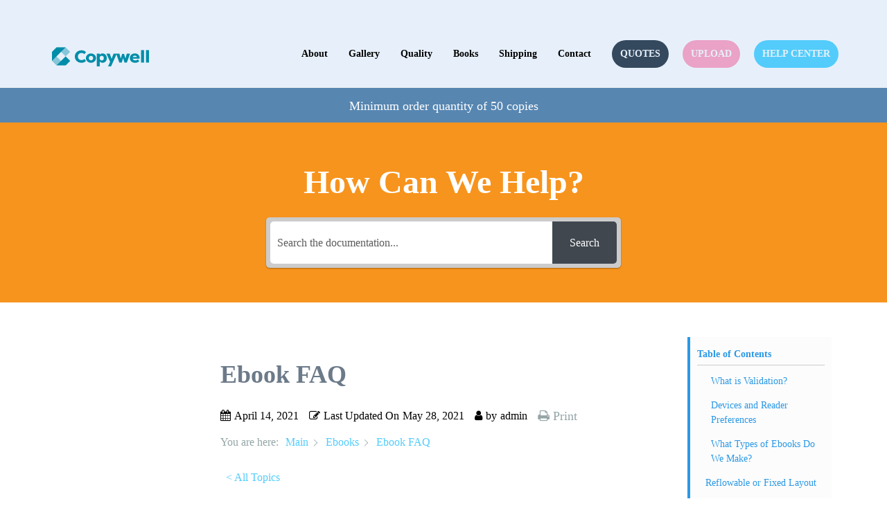

--- FILE ---
content_type: text/html; charset=UTF-8
request_url: https://www.copywell.com/copywell-help-center/ebook-faq/
body_size: 48974
content:
<!DOCTYPE html>
<html lang="en-US">
<head>
<meta charset="UTF-8">
<meta name="viewport" content="width=device-width, initial-scale=1">
<link rel="profile" href="https://gmpg.org/xfn/11">
<link rel="pingback" href="https://www.copywell.com/xmlrpc.php">

<!-- HTML5 shim and Respond.js for IE8 support of HTML5 elements and media queries -->
<!-- WARNING: Respond.js doesn't work if you view the page via file:// -->
<!--[if lt IE 9]>
      <script src="https://oss.maxcdn.com/html5shiv/3.7.2/html5shiv.min.js"></script>
      <script src="https://oss.maxcdn.com/respond/1.4.2/respond.min.js"></script>
 <![endif]-->
<meta name='robots' content='index, follow, max-image-preview:large, max-snippet:-1, max-video-preview:-1' />
<script>window._wca = window._wca || [];</script>

	<!-- This site is optimized with the Yoast SEO plugin v26.5 - https://yoast.com/wordpress/plugins/seo/ -->
	<title>What is an ebook and do I need one?</title>
	<meta name="description" content="If you want to make your title available to a wide ranging online marketplaces like Amazon or Smashwords, then you need a validated ebook" />
	<link rel="canonical" href="https://www.copywell.com/copywell-help-center/ebook-faq/" />
	<meta property="og:locale" content="en_US" />
	<meta property="og:type" content="article" />
	<meta property="og:title" content="What is an ebook and do I need one?" />
	<meta property="og:description" content="If you want to make your title available to a wide ranging online marketplaces like Amazon or Smashwords, then you need a validated ebook" />
	<meta property="og:url" content="https://www.copywell.com/copywell-help-center/ebook-faq/" />
	<meta property="og:site_name" content="Copywell" />
	<meta property="article:modified_time" content="2021-05-28T20:45:27+00:00" />
	<meta property="og:image" content="https://www.copywell.com/wp-content/uploads/2020/10/CopywellHelpCenter_Logo2.jpg" />
	<meta property="og:image:width" content="211" />
	<meta property="og:image:height" content="244" />
	<meta property="og:image:type" content="image/jpeg" />
	<meta name="twitter:card" content="summary_large_image" />
	<script type="application/ld+json" class="yoast-schema-graph">{"@context":"https://schema.org","@graph":[{"@type":"WebPage","@id":"https://www.copywell.com/copywell-help-center/ebook-faq/","url":"https://www.copywell.com/copywell-help-center/ebook-faq/","name":"What is an ebook and do I need one?","isPartOf":{"@id":"https://www.copywell.com/#website"},"primaryImageOfPage":{"@id":"https://www.copywell.com/copywell-help-center/ebook-faq/#primaryimage"},"image":{"@id":"https://www.copywell.com/copywell-help-center/ebook-faq/#primaryimage"},"thumbnailUrl":"https://www.copywell.com/wp-content/uploads/2020/10/CopywellHelpCenter_Logo2.jpg","datePublished":"2021-04-15T00:48:21+00:00","dateModified":"2021-05-28T20:45:27+00:00","description":"If you want to make your title available to a wide ranging online marketplaces like Amazon or Smashwords, then you need a validated ebook","breadcrumb":{"@id":"https://www.copywell.com/copywell-help-center/ebook-faq/#breadcrumb"},"inLanguage":"en-US","potentialAction":[{"@type":"ReadAction","target":["https://www.copywell.com/copywell-help-center/ebook-faq/"]}]},{"@type":"ImageObject","inLanguage":"en-US","@id":"https://www.copywell.com/copywell-help-center/ebook-faq/#primaryimage","url":"https://www.copywell.com/wp-content/uploads/2020/10/CopywellHelpCenter_Logo2.jpg","contentUrl":"https://www.copywell.com/wp-content/uploads/2020/10/CopywellHelpCenter_Logo2.jpg","width":211,"height":244},{"@type":"BreadcrumbList","@id":"https://www.copywell.com/copywell-help-center/ebook-faq/#breadcrumb","itemListElement":[{"@type":"ListItem","position":1,"name":"Home","item":"https://www.copywell.com/"},{"@type":"ListItem","position":2,"name":"Ebook FAQ"}]},{"@type":"WebSite","@id":"https://www.copywell.com/#website","url":"https://www.copywell.com/","name":"Copywell","description":"Canada&#039;s Fastest Growing Book Printer","publisher":{"@id":"https://www.copywell.com/#organization"},"potentialAction":[{"@type":"SearchAction","target":{"@type":"EntryPoint","urlTemplate":"https://www.copywell.com/?s={search_term_string}"},"query-input":{"@type":"PropertyValueSpecification","valueRequired":true,"valueName":"search_term_string"}}],"inLanguage":"en-US"},{"@type":"Organization","@id":"https://www.copywell.com/#organization","name":"Copywell","url":"https://www.copywell.com/","logo":{"@type":"ImageObject","inLanguage":"en-US","@id":"https://www.copywell.com/#/schema/logo/image/","url":"https://www.copywell.com/wp-content/uploads/2018/03/CopywellLogo.png","contentUrl":"https://www.copywell.com/wp-content/uploads/2018/03/CopywellLogo.png","width":200,"height":71,"caption":"Copywell"},"image":{"@id":"https://www.copywell.com/#/schema/logo/image/"},"sameAs":["http://www.instagram.com/printaintdead"]}]}</script>
	<!-- / Yoast SEO plugin. -->


<link rel='dns-prefetch' href='//stats.wp.com' />
<link rel='dns-prefetch' href='//cdnjs.cloudflare.com' />
<link rel="alternate" type="application/rss+xml" title="Copywell &raquo; Feed" href="https://www.copywell.com/feed/" />
<link rel="alternate" type="application/rss+xml" title="Copywell &raquo; Comments Feed" href="https://www.copywell.com/comments/feed/" />
<link rel="alternate" title="oEmbed (JSON)" type="application/json+oembed" href="https://www.copywell.com/wp-json/oembed/1.0/embed?url=https%3A%2F%2Fwww.copywell.com%2Fcopywell-help-center%2Febook-faq%2F" />
<link rel="alternate" title="oEmbed (XML)" type="text/xml+oembed" href="https://www.copywell.com/wp-json/oembed/1.0/embed?url=https%3A%2F%2Fwww.copywell.com%2Fcopywell-help-center%2Febook-faq%2F&#038;format=xml" />
<style id='wp-img-auto-sizes-contain-inline-css' type='text/css'>
img:is([sizes=auto i],[sizes^="auto," i]){contain-intrinsic-size:3000px 1500px}
/*# sourceURL=wp-img-auto-sizes-contain-inline-css */
</style>
<style id='wp-emoji-styles-inline-css' type='text/css'>

	img.wp-smiley, img.emoji {
		display: inline !important;
		border: none !important;
		box-shadow: none !important;
		height: 1em !important;
		width: 1em !important;
		margin: 0 0.07em !important;
		vertical-align: -0.1em !important;
		background: none !important;
		padding: 0 !important;
	}
/*# sourceURL=wp-emoji-styles-inline-css */
</style>
<link rel='stylesheet' id='contact-form-7-css' href='https://www.copywell.com/wp-content/plugins/contact-form-7/includes/css/styles.css?ver=6.1.4' type='text/css' media='all' />
<style id='woocommerce-inline-inline-css' type='text/css'>
.woocommerce form .form-row .required { visibility: visible; }
/*# sourceURL=woocommerce-inline-inline-css */
</style>
<link rel='stylesheet' id='ebiz_css-css' href='https://www.copywell.com/wp-content/plugins/woocommerce-ebizcharge-gateway/assets/css/ebizcharge.css?ver=6.9' type='text/css' media='all' />
<link rel='stylesheet' id='grw-public-main-css-css' href='https://www.copywell.com/wp-content/plugins/widget-google-reviews/assets/css/public-main.css?ver=6.8.1' type='text/css' media='all' />
<link rel='stylesheet' id='hood-theme-style-css' href='https://www.copywell.com/wp-content/themes/hood-theme/assets/css/hood-style.css?ver=1.0' type='text/css' media='all' />
<link rel='stylesheet' id='font-awesome-css' href='https://www.copywell.com/wp-content/themes/hood-theme/includes/font-awesome/css/font-awesome.min.css?ver=4.5.0' type='text/css' media='all' />
<link rel='stylesheet' id='boostrap-css' href='https://www.copywell.com/wp-content/themes/hood-theme/includes/bootstrap/css/bootstrap.min.css?ver=3.3.6' type='text/css' media='all' />
<link rel='stylesheet' id='custom-style-css' href='https://www.copywell.com/wp-content/themes/hood-theme/assets/css/hood-custom-style.css?ver=1.0.0' type='text/css' media='all' />
<link rel='stylesheet' id='menu-style-css' href='https://www.copywell.com/wp-content/themes/hood-theme/includes/smartmenus/jquery.smartmenus.bootstrap.css?ver=1.0.0' type='text/css' media='all' />
<link rel='stylesheet' id='comment-style-css' href='https://www.copywell.com/wp-content/themes/hood-theme/assets/css/hood-options.css?ver=1.0.0' type='text/css' media='all' />
<link rel='stylesheet' id='hood-woocommerce-css' href='https://www.copywell.com/wp-content/themes/hood-theme/assets/css/hood-woocommerce.css?ver=1.0.0' type='text/css' media='all' />
<link rel='stylesheet' id='js_composer_custom_css-css' href='//www.copywell.com/wp-content/uploads/js_composer/custom.css?ver=6.10.0' type='text/css' media='all' />
<link rel='stylesheet' id='cf7cf-style-css' href='https://www.copywell.com/wp-content/plugins/cf7-conditional-fields/style.css?ver=2.6.7' type='text/css' media='all' />
<link rel='stylesheet' id='bsf-Defaults-css' href='https://www.copywell.com/wp-content/uploads/smile_fonts/Defaults/Defaults.css?ver=6.9' type='text/css' media='all' />
<link rel='stylesheet' id='bsf-Ultimate-set-css' href='https://www.copywell.com/wp-content/uploads/smile_fonts/Ultimate-set/Ultimate-set.css?ver=6.9' type='text/css' media='all' />
<link rel='stylesheet' id='epkb-icon-fonts-css' href='https://www.copywell.com/wp-content/plugins/echo-knowledge-base/css/epkb-icon-fonts.min.css?ver=15.811.0' type='text/css' media='all' />
<link rel='stylesheet' id='epkb-ap-frontend-layout-vital-css' href='https://www.copywell.com/wp-content/plugins/echo-knowledge-base/css/ap-frontend-layout-vital.min.css?ver=15.811.0' type='text/css' media='all' />
<link rel='stylesheet' id='epkb-ap-frontend-layout-css' href='https://www.copywell.com/wp-content/plugins/echo-knowledge-base/css/ap-frontend-layout.min.css?ver=15.811.0' type='text/css' media='all' />
<style id='epkb-ap-frontend-layout-inline-css' type='text/css'>
 #eckb-article-page-container-v2{width:100%}#eckb-article-page-container-v2 #eckb-article-body{width:1140px}#eckb-article-page-container-v2 #eckb-article-body{grid-template-columns:20% 60% 20%;}@media only screen and (max-width:1025px){#eckb-article-page-container-v2{width:100%}#eckb-article-page-container-v2 #eckb-article-body{width:100%}#eckb-article-page-container-v2 #eckb-article-body{grid-template-columns:20% 60% 20%;}}#eckb-article-page-container-v2 #eckb-article-header,#eckb-article-page-container-v2 #eckb-article-content-header-v2,#eckb-article-page-container-v2 #eckb-article-left-sidebar,#eckb-article-page-container-v2 #eckb-article-right-sidebar,#eckb-article-page-container-v2 #epkb-sidebar-container-v2 .epkb-sidebar__heading__inner__cat-name,#eckb-article-page-container-v2 #epkb-sidebar-container-v2 .epkb-category-level-2-3__cat-name,#eckb-article-page-container-v2 #epkb-sidebar-container-v2 .eckb-article-title__text,#eckb-article-page-container-v2 #elay-sidebar-container-v2 .elay-sidebar__heading__inner__cat-name,#eckb-article-page-container-v2 #elay-sidebar-container-v2 .elay-category-level-2-3__cat-name,#eckb-article-page-container-v2 #elay-sidebar-container-v2 .elay-article-title__text,#eckb-article-page-container-v2 .eckb-acll__title,#eckb-article-page-container-v2 .eckb-acll__cat-item__name,#eckb-article-page-container-v2 #eckb-article-content-header,#eckb-article-page-container-v2 .eckb-article-toc .eckb-article-toc__title,#eckb-article-page-container-v2 .eckb-article-toc .eckb-article-toc__level a,#eckb-article-page-container-v2 .eckb-breadcrumb-nav,#eckb-article-page-container-v2 #eckb-article-content-footer{font-family:inherit !important;}#eckb-article-page-container-v2 #eckb-article-left-sidebar{padding:10px 10px 10px 10px;background-color:#ffffff;margin-top:0px;}#eckb-article-page-container-v2 #eckb-article-content{padding:20px;background-color:#ffffff;}.eckb-article-content-created-date-container,.eckb-article-content-last-updated-date-container,.eckb-article-content-author-container,.eckb-article-content-article-views-counter-container,.eckb-ach__article-meta__date-created,.eckb-ach__article-meta__author,.eckb-ach__article-meta__views_counter,.eckb-ach__article-meta__date-updated{color:#000000;font-size:16px !important;}#eckb-article-page-container-v2 #eckb-article-right-sidebar{padding:10px 10px 10px 10px;background-color:#ffffff;margin-top:0px;}@media only screen and (max-width:768px){#eckb-article-page-container-v2{width:100%;}#eckb-article-page-container-v2 #eckb-article-content{grid-column-start:1;grid-column-end:4;}#eckb-article-page-container-v2 #eckb-article-left-sidebar{grid-column-start:1;grid-column-end:4;}#eckb-article-page-container-v2 #eckb-article-right-sidebar{grid-column-start:1;grid-column-end:4;}#eckb-article-page-container-v2 .eckb-article-toc{position:relative;float:left;width:100%;height:auto;top:0;}#eckb-article-page-container-v2 #eckb-article-body{display:flex;flex-direction:column;}#eckb-article-page-container-v2 #eckb-article-left-sidebar{order:3;margin-top:0px!important;}#eckb-article-page-container-v2 #eckb-article-content{order:1;}#eckb-article-page-container-v2 #eckb-article-right-sidebar{order:2;margin-top:0px!important;}}@media print{@page{margin:10px 10px 10px 10px!important;}}#eckb-article-page-container-v2{width:100%}#eckb-article-page-container-v2 #eckb-article-body{width:1140px}#eckb-article-page-container-v2 #eckb-article-body{grid-template-columns:20% 60% 20%;}@media only screen and (max-width:1025px){#eckb-article-page-container-v2{width:100%}#eckb-article-page-container-v2 #eckb-article-body{width:100%}#eckb-article-page-container-v2 #eckb-article-body{grid-template-columns:20% 60% 20%;}}#eckb-article-page-container-v2 #eckb-article-header,#eckb-article-page-container-v2 #eckb-article-content-header-v2,#eckb-article-page-container-v2 #eckb-article-left-sidebar,#eckb-article-page-container-v2 #eckb-article-right-sidebar,#eckb-article-page-container-v2 #epkb-sidebar-container-v2 .epkb-sidebar__heading__inner__cat-name,#eckb-article-page-container-v2 #epkb-sidebar-container-v2 .epkb-category-level-2-3__cat-name,#eckb-article-page-container-v2 #epkb-sidebar-container-v2 .eckb-article-title__text,#eckb-article-page-container-v2 #elay-sidebar-container-v2 .elay-sidebar__heading__inner__cat-name,#eckb-article-page-container-v2 #elay-sidebar-container-v2 .elay-category-level-2-3__cat-name,#eckb-article-page-container-v2 #elay-sidebar-container-v2 .elay-article-title__text,#eckb-article-page-container-v2 .eckb-acll__title,#eckb-article-page-container-v2 .eckb-acll__cat-item__name,#eckb-article-page-container-v2 #eckb-article-content-header,#eckb-article-page-container-v2 .eckb-article-toc .eckb-article-toc__title,#eckb-article-page-container-v2 .eckb-article-toc .eckb-article-toc__level a,#eckb-article-page-container-v2 .eckb-breadcrumb-nav,#eckb-article-page-container-v2 #eckb-article-content-footer{font-family:inherit !important;}#eckb-article-page-container-v2 #eckb-article-left-sidebar{padding:10px 10px 10px 10px;background-color:#ffffff;margin-top:0px;}
#eckb-article-page-container-v2 #eckb-article-content{padding:20px;background-color:#ffffff;}.eckb-article-content-created-date-container,.eckb-article-content-last-updated-date-container,.eckb-article-content-author-container,.eckb-article-content-article-views-counter-container,.eckb-ach__article-meta__date-created,.eckb-ach__article-meta__author,.eckb-ach__article-meta__views_counter,.eckb-ach__article-meta__date-updated{color:#000000;font-size:16px !important;}#eckb-article-page-container-v2 #eckb-article-right-sidebar{padding:10px 10px 10px 10px;background-color:#ffffff;margin-top:0px;}@media only screen and (max-width:768px){#eckb-article-page-container-v2{width:100%;}#eckb-article-page-container-v2 #eckb-article-content{grid-column-start:1;grid-column-end:4;}#eckb-article-page-container-v2 #eckb-article-left-sidebar{grid-column-start:1;grid-column-end:4;}#eckb-article-page-container-v2 #eckb-article-right-sidebar{grid-column-start:1;grid-column-end:4;}#eckb-article-page-container-v2 .eckb-article-toc{position:relative;float:left;width:100%;height:auto;top:0;}#eckb-article-page-container-v2 #eckb-article-body{display:flex;flex-direction:column;}#eckb-article-page-container-v2 #eckb-article-left-sidebar{order:3;margin-top:0px!important;}#eckb-article-page-container-v2 #eckb-article-content{order:1;}#eckb-article-page-container-v2 #eckb-article-right-sidebar{order:2;margin-top:0px!important;}}@media print{@page{margin:10px 10px 10px 10px!important;}}#epkb-sidebar-container-v2{background-color:#fdfdfd;border-color:#F7F7F7;border-width:1px;border-radius:5px;}#epkb-sidebar-container-v2 .epkb-sidebar__cat__top-cat__heading-container{text-align:left;border-width:1px;padding-top:8px;padding-bottom:8px;padding-left:8px;padding-right:8px;border-bottom-color:#CDCDCD;background-color:#f1f1f1;}#epkb-sidebar-container-v2 .epkb-sidebar__cat__top-cat:first-child .epkb-sidebar__cat__top-cat__heading-container{border-top-left-radius:5px;border-top-right-radius:5px;}#epkb-sidebar-container-v2 .epkb-sidebar__cat__top-cat:last-child .epkb-sidebar__cat__top-cat__heading-container{border-bottom-left-radius:5px;border-bottom-right-radius:5px;}#epkb-sidebar-container-v2 .epkb-sidebar__heading__inner .epkb-sidebar__heading__inner__name,#epkb-sidebar-container-v2 .epkb-sidebar__heading__inner .epkb-sidebar__heading__inner__cat-name,#epkb-sidebar-container-v2 .epkb-sidebar__heading__inner .epkb-sidebar__heading__inner__name>a{color:#525252;text-align:left;}#epkb-sidebar-container-v2 .epkb-sidebar__heading__inner .epkb-sidebar__heading__inner__desc p{color:#b3b3b3;text-align:left;}#epkb-sidebar-container-v2 .epkb-sidebar__cat__top-cat__body-container{padding-top:8px;padding-bottom:10px;padding-left:0px;padding-right:5px;}#epkb-sidebar-container-v2 .epkb-sidebar__cat__top-cat__body-container .epkb-sidebar__body__sub-cat{padding-left:10px;}.epkb-sidebar__cat__top-cat__body-container .epkb-articles .eckb-article-title,.epkb-sidebar__cat__top-cat__body-container .epkb-articles-coming-soon{color:#b3b3b3!important;}.epkb-sidebar__cat__top-cat__body-container .epkb-articles .active{color:#000000;background-color:#e8e8e8;}.epkb-sidebar__cat__top-cat__body-container .epkb-articles .active .eckb-article-title{color:#000000!important;}#epkb-sidebar-container-v2 .epkb-category-level-2-3 .epkb-category-level-2-3__cat-name{color:#868686!important;}#epkb-ml__module-search .epkb-ml-search-title,#epkb-ml__module-search .epkb-ml-search-box__input,#epkb-ml__module-search .epkb-ml-search-box__text{font-family:inherit !important;}#eckb-article-header #epkb-ml__module-search{margin-bottom:40px;padding-top:50px;padding-bottom:50px;background-color:#f7941d;}#epkb-ml__module-search .epkb-ml-search-title{color:#FFFFFF;}#epkb-ml__module-search #epkb-ml-search-classic-layout #epkb-ml-search-form{max-width:40% !important;}#epkb-ml__module-search #epkb-ml-search-classic-layout .epkb-ml-search-box__input{background-color:#FFFFFF !important;}#epkb-ml__module-search #epkb-ml-search-classic-layout #epkb-ml-search-form #epkb-ml-search-box{background-color:#CCCCCC !important;}#epkb-ml__module-search #epkb-ml-search-classic-layout .epkb-ml-search-box__btn{background-color:#40474f !important;}#epkb-ml__module-search #epkb-ml-search-modern-layout #epkb-ml-search-form{max-width:40% !important;}#epkb-ml__module-search #epkb-ml-search-modern-layout #epkb-ml-search-form #epkb-ml-search-box{background-color:#40474f !important;}#epkb-ml__module-search #epkb-ml-search-modern-layout .epkb-ml-search-box__input{background-color:#FFFFFF !important;}#wpadminbar #wp-admin-bar-epkb-edit-mode-button>.ab-item:before{content:"\f118";top:2px;float:left;font:normal 20px/1 dashicons;speak:none;padding:4px 0;-webkit-font-smoothing:antialiased;-moz-osx-font-smoothing:grayscale;background-image:none !important;margin-right:6px;color:#4391F3;}#wpadminbar #wp-admin-bar-epkb-edit-mode-button>.ab-item:hover:before{color:#4391F3;}
/*# sourceURL=epkb-ap-frontend-layout-inline-css */
</style>
<link rel='stylesheet' id='alg-wc-checkout-files-upload-ajax-css' href='https://www.copywell.com/wp-content/plugins/checkout-files-upload-woocommerce/includes/css/alg-wc-checkout-files-upload-ajax.css?ver=2.2.2' type='text/css' media='all' />
<script type="text/javascript" src="https://www.copywell.com/wp-includes/js/jquery/jquery.min.js?ver=3.7.1" id="jquery-core-js"></script>
<script type="text/javascript" src="https://www.copywell.com/wp-includes/js/jquery/jquery-migrate.min.js?ver=3.4.1" id="jquery-migrate-js"></script>
<script type="text/javascript" src="https://www.copywell.com/wp-content/plugins/handl-utm-grabber/js/js.cookie.js?ver=6.9" id="js.cookie-js"></script>
<script type="text/javascript" id="handl-utm-grabber-js-extra">
/* <![CDATA[ */
var handl_utm = [];
//# sourceURL=handl-utm-grabber-js-extra
/* ]]> */
</script>
<script type="text/javascript" src="https://www.copywell.com/wp-content/plugins/handl-utm-grabber/js/handl-utm-grabber.js?ver=6.9" id="handl-utm-grabber-js"></script>
<script type="text/javascript" src="https://www.copywell.com/wp-content/plugins/woocommerce/assets/js/jquery-blockui/jquery.blockUI.min.js?ver=2.7.0-wc.10.4.3" id="wc-jquery-blockui-js" data-wp-strategy="defer"></script>
<script type="text/javascript" id="wc-add-to-cart-js-extra">
/* <![CDATA[ */
var wc_add_to_cart_params = {"ajax_url":"/wp-admin/admin-ajax.php","wc_ajax_url":"/?wc-ajax=%%endpoint%%","i18n_view_cart":"View cart","cart_url":"https://www.copywell.com/shop/cart/","is_cart":"","cart_redirect_after_add":"no"};
//# sourceURL=wc-add-to-cart-js-extra
/* ]]> */
</script>
<script type="text/javascript" src="https://www.copywell.com/wp-content/plugins/woocommerce/assets/js/frontend/add-to-cart.min.js?ver=10.4.3" id="wc-add-to-cart-js" data-wp-strategy="defer"></script>
<script type="text/javascript" src="https://www.copywell.com/wp-content/plugins/woocommerce/assets/js/js-cookie/js.cookie.min.js?ver=2.1.4-wc.10.4.3" id="wc-js-cookie-js" defer="defer" data-wp-strategy="defer"></script>
<script type="text/javascript" id="woocommerce-js-extra">
/* <![CDATA[ */
var woocommerce_params = {"ajax_url":"/wp-admin/admin-ajax.php","wc_ajax_url":"/?wc-ajax=%%endpoint%%","i18n_password_show":"Show password","i18n_password_hide":"Hide password"};
//# sourceURL=woocommerce-js-extra
/* ]]> */
</script>
<script type="text/javascript" src="https://www.copywell.com/wp-content/plugins/woocommerce/assets/js/frontend/woocommerce.min.js?ver=10.4.3" id="woocommerce-js" defer="defer" data-wp-strategy="defer"></script>
<script type="text/javascript" src="https://www.copywell.com/wp-content/plugins/woocommerce-ebizcharge-gateway/assets/js/edit_billing_details.js?ver=1" id="edit_billing_details-js"></script>
<script type="text/javascript" src="https://www.copywell.com/wp-content/plugins/woocommerce-ebizcharge-gateway/assets/js/check_cvv.js?ver=1" id="check_cvv-js"></script>
<script type="text/javascript" src="https://www.copywell.com/wp-content/plugins/js_composer/assets/js/vendors/woocommerce-add-to-cart.js?ver=6.10.0" id="vc_woocommerce-add-to-cart-js-js"></script>
<script type="text/javascript" defer="defer" src="https://www.copywell.com/wp-content/plugins/widget-google-reviews/assets/js/public-main.js?ver=6.8.1" id="grw-public-main-js-js"></script>
<script type="text/javascript" id="WCPAY_ASSETS-js-extra">
/* <![CDATA[ */
var wcpayAssets = {"url":"https://www.copywell.com/wp-content/plugins/woocommerce-payments/dist/"};
//# sourceURL=WCPAY_ASSETS-js-extra
/* ]]> */
</script>
<script type="text/javascript" src="https://stats.wp.com/s-202603.js" id="woocommerce-analytics-js" defer="defer" data-wp-strategy="defer"></script>
<script type="text/javascript" id="epkb-public-scripts-js-extra">
/* <![CDATA[ */
var epkb_vars = {"ajaxurl":"https://www.copywell.com/wp-admin/admin-ajax.php","msg_try_again":"Please try again later.","error_occurred":"Error occurred (1936)","not_saved":"Error occurred (2456)","unknown_error":"Unknown error (1247)","reload_try_again":"Please reload the page and try again.","save_config":"Saving configuration","input_required":"Input is required","nonce":"65fd07b1ff","toc_editor_msg":"The TOC is not displayed because there are no matching headers in the article.","toc_aria_label":"Article outline","creating_demo_data":"Creating a Knowledge Base with demo categories and articles. It will be completed shortly.","fe_report_error_title":"Frontend Editor encountered an error.","fe_report_error_desc":"We have detected an error. Please report the issue so that we can help you resolve it.","fe_sending_error_report":"Sending, please wait","fe_send_report_error":"Could not submit the error.","fe_update_preview_error":"Frontend Editor AJAX error: failed to update setting preview","fe_save_settings_error":"Frontend Editor AJAX error: failed to save setting","ai_error_generic":"Unable to connect. Please refresh the page and try again.","is_admin":""};
//# sourceURL=epkb-public-scripts-js-extra
/* ]]> */
</script>
<script type="text/javascript" src="https://www.copywell.com/wp-content/plugins/echo-knowledge-base/js/public-scripts.min.js?ver=15.811.0" id="epkb-public-scripts-js"></script>
<script type="text/javascript" src="//cdnjs.cloudflare.com/ajax/libs/jquery-easing/1.4.1/jquery.easing.min.js?ver=6.9" id="jquery-easing-js"></script>
<script type="text/javascript" id="alg-wc-checkout-files-upload-ajax-js-extra">
/* <![CDATA[ */
var ajax_object = {"ajax_url":"https://www.copywell.com/wp-admin/admin-ajax.php"};
var alg_wc_checkout_files_upload = {"max_file_size":"52428800","max_file_size_exceeded_message":"Allowed file size exceeded (maximum 50 MB).","progress_bar_enabled":"1"};
//# sourceURL=alg-wc-checkout-files-upload-ajax-js-extra
/* ]]> */
</script>
<script type="text/javascript" src="https://www.copywell.com/wp-content/plugins/checkout-files-upload-woocommerce/includes/js/alg-wc-checkout-files-upload-ajax.js?ver=2.2.2" id="alg-wc-checkout-files-upload-ajax-js"></script>
<link rel="https://api.w.org/" href="https://www.copywell.com/wp-json/" /><link rel="alternate" title="JSON" type="application/json" href="https://www.copywell.com/wp-json/wp/v2/epkb_post_type_1/10613" /><link rel="EditURI" type="application/rsd+xml" title="RSD" href="https://www.copywell.com/xmlrpc.php?rsd" />
<meta name="generator" content="WordPress 6.9" />
<meta name="generator" content="WooCommerce 10.4.3" />
<link rel='shortlink' href='https://www.copywell.com/?p=10613' />
	<style>img#wpstats{display:none}</style>
			<!-- Global site tag (gtag.js) - Google Analytics -->
<script async src="https://www.googletagmanager.com/gtag/js?id=UA-82312473-1"></script>
<script>
  window.dataLayer = window.dataLayer || [];
  function gtag(){dataLayer.push(arguments);}
  gtag('js', new Date());

  gtag('config', 'UA-82312473-1');
</script>

	<!-- Global site tag (gtag.js) - Google Analytics -->	
	<!--<script>
		window.dataLayer = window.dataLayer || [];
		function gtag(){dataLayer.push(arguments);}
		gtag('js', new Date());
		gtag('config', 'UA-82312473-1');
	</script>-->

	<noscript><style>.woocommerce-product-gallery{ opacity: 1 !important; }</style></noscript>
	<meta name="generator" content="Powered by WPBakery Page Builder - drag and drop page builder for WordPress."/>
<link rel="icon" href="https://www.copywell.com/wp-content/uploads/2018/05/cropped-Copywell_LogoFV-32x32.png" sizes="32x32" />
<link rel="icon" href="https://www.copywell.com/wp-content/uploads/2018/05/cropped-Copywell_LogoFV-192x192.png" sizes="192x192" />
<link rel="apple-touch-icon" href="https://www.copywell.com/wp-content/uploads/2018/05/cropped-Copywell_LogoFV-180x180.png" />
<meta name="msapplication-TileImage" content="https://www.copywell.com/wp-content/uploads/2018/05/cropped-Copywell_LogoFV-270x270.png" />
		<style type="text/css" id="wp-custom-css">
			/* this is the change to the logo in the header, replaces the theme */

img[src*="hood-theme/assets/img/hood.png"] {
    display: block !important;
    -moz-box-sizing: border-box !important;
    box-sizing: border-box !important;
    
    /* Replaces the visual area with your new image */
    background: url("https://www.copywell.com/wp-content/uploads/2024/05/CopywellLogo2024.png") no-repeat !important;
    background-size: contain !important;
	margin-bottom: -30px;
	margin-top: -30px;
	
	/* Ensures the new image fits the box */
    
    /* Set these to the exact dimensions of your NEW image */
    width: 200px !important; 
    height: 100px !important; 
    
    /* This 'pushes' the original hood.png out of the visible container */
    padding-left: 200px !important; 
    object-visibility: hidden !important; /* Modern browser support to hide the source img */
}

/* Global */

.upb_row_bg { width:100% !important; }

/*knowledge base text input styling */

.eckb_search_on_main_page{
	border-radius:15px;
}

.epkb-search-box input[type=text]{
	font-family:inter;
	font-style:bolder;
}


/* Top Ad Bar */

.top-header-ad-bar {
	width:100%; background: #5786b1; color:white; padding:10px; text-align:center;

	/* Change to none to hide, block to show */
	display:block;
	
}

.top-header-ad-bar p { 
	margin:0; padding:0;
	display:block;
	width:100%; height:30px;
}

/*

/* Edit Text Here */
.top-header-ad-bar p:after {
	font-size: 12📖px;
	content:"Minimum order quantity of 50 copies";
}


	/* Contact form response styling */

.wpcf7-response-output {
	float:left; width:calc(100% - 30px) !important;
	margin:0 15px  20px !important;
	text-align:center;	
}

.wpcf7-form > .col-md-12:nth-last-child(2) {
	text-align:center;
}

.wpcf7-form > .col-md-12:nth-last-child(2) > .ajax-loader {
	margin-top:10px; margin-bottom:10px;
}


select.wpcf7-form-control { 
	font-size:25px !important;
	-webkit-appearance: none;
    -moz-appearance: none;
    appearance: none;
}

select.wpcf7-form-control::-ms-expand {
    display: none;
}

.wpcf7-form-control-wrap.selectCustomArrow:after
{
	pointer-events:none;
	content:'▼';
	display:block;
	position:absolute; 
	top:-6px; right:16px; 
	width:30px; height:30px; 	
	z-index:99999999;
	font-family:'FontAwesome',
}

.wpcf7-form-control-wrap .wpcf7-text
{
	font-size:27px !important; 
}


.c-social-icons { position:fixed; top:-99999px; display:none; pointer-events:none !important; }

#nav-menu-item-8318 { margin-right:20px; padding-top:3px; }
#nav-menu-item-7377 { margin-left:0; margin-right:20px; padding-top:3px; }
#nav-menu-item-10573 { margin-left:0; padding-top:3px; }

.topNavMenuBtn {
	color: #e7f0fa; 
	padding: 12px;
	border-radius: 25px; 
	background-color: #34495e;
	margin-top:-15px;
}

.topNavMenuBtn-wetransfer {
	color: #e7f0fa;
	background-color: #eaa2c7;
}
.topNavMenuBtn-helpcenter {
	color: #e7f0fa;
	background-color: #53ccfb;
}

.topNavMenuBtn-meeting {
	color: #e7f0fa;
	background-color: #1c474d;
}
@media only screen and (max-width: 1199px) {
	
	#menu-main { margin-right:0px !important; }
	
	#nav-menu-item-8318 {
		margin:0 !important;
	}
	#nav-menu-item-7377 { 
		margin:0 !important;
	}
	
	#nav-menu-item-10573 { 
		margin:0 !important;
	}

	.topNavMenuBtn { 		
		right:15px;
		top:-50px;
		width:auto;
		position:absolute;
		border-radius:10px; border-top-left-radius:0; border-top-right-radius:0;
	}

	.topNavMenuBtn > span {
		font-size:13px;
	}

	#nav-menu-item-7377 .topNavMenuBtn { 
		right: 112px !important;
	}
		
	#nav-menu-item-10573 .topNavMenuBtn { 
		width:130px; right:209px !important;
	}

}


@media only screen and (max-width: 991px) {
	
	#nav-menu-item-8318 {
		margin-right:15px;
	}
	#nav-menu-item-7377 { 
		margin-left:15px;
	}
	#nav-menu-item-10573 {
		margin-left:15px;
	}
	
	#header-v2 .navbar-nav { 
		float:none !important;
		margin:7.5px 0 !important;
		width:100%; padding:0;
	}
	#header-v2 .navbar-nav>li {
		float:none !important;		
	}
	#header-v2 .navbar-nav>li>a {
		padding:2vh;
	}
	
	.topNavMenuBtn {
		position:relative;
		top:auto; right:auto;
		width:100%;
		padding:0;
		margin-top:5px;
		margin-bottom:5px;
		border-radius: 15px !important;
	}
	
	.topNavMenuBtn > span {
		padding:10px; width:29vw;
		display:inline-block;
	}
	
	#nav-menu-item-8318 .topNavMenuBtn {
		right:auto !important;
	}
	#nav-menu-item-7377 .topNavMenuBtn  { 
		top:auto !important;
		right:auto !important;
	}
	
	#nav-menu-item-10573 .topNavMenuBtn  { 
		right:auto !important;
		width:100% !important;
	}
	
}


@media only screen and (max-width: 767px) {
	
}

	
/*round corners on team dropdowns */
.ult_exp_section.ult-responsive{
	border-radius: 25px!important;
}
.ult_exp_content.ult_active_section{
	border-radius: 25px;
}

/* Form title style */
.Form-Title-Font-1{	
    display: inline-block;
    font-size: 24px;
    font-weight: 600;
    color: #95a5a6;
    border-radius: 25px 25px 0 0;
    padding: 15px;
    border-bottom: none;
    border-left: 2px dotted;
    border-right: 2px dotted;
    border-top: 2px dotted;
	  margin-bottom: 0px;
	}

.Form-Title-Font{	
    display: inline-block;
    font-size: 24px;
    font-weight: 600;
    color: #95a5a6;
    border-radius: 25px 25px 0 0;
    padding: 15px;
    border-bottom: none;
    border-left: 2px dotted;
    border-right: 2px dotted;
    border-top: 2px dotted;
	}

/*Menu Button Styling */


.paymentIframe { width:100%; height:880px; }

span.wpcf7-list-item { display: block; }

/* Hides the reCAPTCHA on every page */
.grecaptcha-badge {
    visibility: hidden!important;
}
/* Shows the reCAPTCHA on the Contact pages Obviously change the page number to your own */
.page-id-8299 .grecaptcha-badge,
.page-id-8828 .grecaptcha-badge {
    visibility: visible !important;
}

.badge-container {
  display: flex;
  justify-content: flex-end;
  overflow: hidden;
  width: 70px;
  height: 60px;
  margin: 0 auto;
  box-shadow: 0 0 4px #ddd;
  transition: linear 100ms width;
}
.badge-container:hover {
    width: 256px;
}

.grecaptcha-badge { 
    bottom: 90px !important;
}
/*make footer button text white and full width inline block */
.vc_btn3.vc_btn3-color-primary, .vc_btn3.vc_btn3-color-primary.vc_btn3-style-flat{
	color:white!important;
	display:
}
 

.zsiq_theme1 .zsiq_flt_rel {
	background-color:#8ea0c1 !important;
}

textarea {
	height: 100px;
}
/* adds white bg to contact form submission messages */
.wpcf7-validation-errors{
	background-color:white;
	border-radius:50px;
	display:inline-block!important;
}

/*Contact Form Styling */


element.style {
}
.wpcf7 form.sent .wpcf7-response-output {
    border-color: #46b450;
}
.wpcf7 form.sent .wpcf7-response-output {
    border-color: #46b450!important;
    background: #9ef99e!important;
    color: black!important;
    border-radius: 25px!important;
    border: none!important;
    align-self: center;
}
.wpcf7 form .wpcf7-response-output {
    text-align: center;
	margin-bottom:15px;
	padding: 15px;
}

.wpcf7 form.sent .wpcf7-response-output {
    border-color: #46b450!important;
    background: #9ef99e!important;
    color: black!important;
    border-radius: 25px!important;
	border:none!important;
	align-self:center
}

.wpcf7 form.invalid .wpcf7-response-output, .wpcf7 form.unaccepted .wpcf7-response-output {
    border-radius: 25px;
    background: white;
    background-color: red;
    color: white;
    border: none;
}

span.wpcf7-not-valid-tip{
	background-color:white;
	display:inline-block!important;
	margin-top:10px; 
	padding-left:10px;
	padding-top:5px;
	padding-right:10px;
	padding-bottom:5px;
	border-radius:50px;
	font-weight:500!important;
}
/*make rounded corners on contact form elements like submit, text area */
.wpcf7-submit{
	border-radius:25px!important;
	background-color:cornflowerblue!important;
	border:0px!important;
	width:100%;
}
.wpcf7-form-control{
	color:#0012ff75;
	padding:10px!important;
	border-radius:25px!important;
		font-weight:500!important;
	margin-top:10px!important;
	box-shadow:0 1px 2px rgba(0, 0, 0, 0.09) inset;
	border:none;
	background-color:#e4f1fe;
	padding:15px;
	width:100%;
	align-items:center;
	font-family: Inter;
	font-size:22px;
}
.wpcf7-validates-as-number{
	color:#0012ff75;
	padding:10px!important;
	border-radius:25px!important;
		font-weight:500!important;
	margin-top:10px!important;
	box-shadow:0 1px 2px rgba(0, 0, 0, 0.09) inset;
	border:none;
	background-color:#e4f1fe;
	padding:15px;
	width:100%;
	align-items:center;
}



.wpcf7-text{
	padding:10px!important;
	border-radius:25px!important;
		font-weight:500!important;
	margin-top:10px!important;
	box-shadow:0 1px 2px rgba(0, 0, 0, 0.09) inset;
	border:none;
	background-color:#e4f1fe;
	padding:15px;
	color:#0012ff75;
}

.wpcf7-form-control-wrap .wpcf7-text{
	padding:10px!important;
	border-radius:25px!important;
		font-weight:500!important;
	margin-top:10px!important;
	box-shadow:0 1px 2px rgba(0, 0, 0, 0.09) inset;
	border:none;
	background-color:#e4f1fe;
	padding:15px;
	color:#0012ff75;
	font-family: Inter;
	font-size:24px;

}
.wpcf7-textarea{
	padding:10px!important;
	border-radius:25px!important;
		font-weight:500!important;
	margin-top:10px!important;
	box-shadow:0 1px 2px rgba(0, 0, 0, 0.09) inset;
	border:none;
	background-color:#e4f1fe;
	padding:15px;
	color:#0012ff75;
}

.div.wpcf7-mail-sent-ok{
	background-color:white;
	border-radius:25px;
	padding:10px!important;
	display:inline-block!important;
	color: green;
	}

.wpcf7-response-output{
	width: 100%;
	text-align: center;
}


/*hide search bar in header */

.c-quick{
	display: none!important;
}
.c-menu-search{
	display: none!important;
}

/* show 2 column in footer 1 */
.grid-container {
  display: grid;
  grid-template-columns: 1fr 1fr;
  grid-template-rows: 1fr;
  gap: 10px 10px;
  grid-template-areas: ". .";
}

.c-layout-footer .c-prepfooter {
    background: #e7f0fa;
	background-image: url( https://www.copywell.com/wp-content/uploads/2022/01/Footer_Book_Bg.png)
}	

/*new label for copies reduction*/
.NewLabel {
    font-size: 10px;
	font-weight: 500;
	bottom: 3px;
	margin: 10px;
    padding: 5px;
	border-radius: 15px;
    background: #35ce4a;
    color: #fff;
    position: inherit;
    font-weight: normal;
    text-transform: uppercase;
}

/*help center description text styling*/
p.epkb-cat-desc {
    text-align: left!important;
    line-height: 28px!important;
    font-weight: 500!important;
    padding: 25px!important;
}

.epkb-cat-name {
    font-weight: 600!important;
}

		</style>
		<noscript><style> .wpb_animate_when_almost_visible { opacity: 1; }</style></noscript>	  <script>
		  if(document.URL.indexOf("softcover-perfect-bound-book-quotation") >= 0){
        document.addEventListener( 'wpcf7mailsent', function( event ) {
        gtag('event', 'sc_request', {
          'event_category': 'sc_quote',
          'event_label': 'SC Quote Request'})}, false );
			}else{
		document.addEventListener( 'wpcf7mailsent', function( event ) {
        gtag('event', 'request', {
          'event_category': 'quote',
          'event_label': 'Quote Request'})}, false );
            }
    </script>
<link rel='stylesheet' id='wc-blocks-style-css' href='https://www.copywell.com/wp-content/plugins/woocommerce/assets/client/blocks/wc-blocks.css?ver=wc-10.4.3' type='text/css' media='all' />
<link rel='stylesheet' id='js_composer_front-css' href='//www.copywell.com/wp-content/uploads/js_composer/js_composer_front_custom.css?ver=6.10.0' type='text/css' media='all' />
<link rel='stylesheet' id='vc_font_awesome_5_shims-css' href='https://www.copywell.com/wp-content/plugins/js_composer/assets/lib/bower/font-awesome/css/v4-shims.min.css?ver=6.10.0' type='text/css' media='all' />
<link rel='stylesheet' id='vc_font_awesome_5-css' href='https://www.copywell.com/wp-content/plugins/js_composer/assets/lib/bower/font-awesome/css/all.min.css?ver=6.10.0' type='text/css' media='all' />
</head>

<body data-rsssl=1 class="wp-singular epkb_post_type_1-template-default single single-epkb_post_type_1 postid-10613 wp-custom-logo wp-theme-hood-theme theme-hood-theme eckb-kb-template-article-page eckb-kb-template-active eckb-front-end-body woocommerce-no-js wpb-js-composer js-comp-ver-6.10.0 vc_responsive">



<!-- BEGIN C-LAYOUT-HEADER-V2 -->

<header class="c-layout-header c-layout-header-v2 header_no_sticky">
  <nav class="navbar">
    <div class="c-header-top">
      <div class="container">
        <div class="c-social-icons">
          






        </div>
        <!-- /.c-social-icons -->
        <div class="c-search"> <span class="c-search-icon search-dark toggle"><i class="fa fa-search"></i></span>
          <form method="get" class="searchform" action="https://www.copywell.com/">
  <i class="icon_search icon-search"></i> <a href="#" class="icon_close"><i class="icon-cancel"></i></a>
  <input type="text" class="form-control" name="s"  placeholder="Search..." />
  <input type="submit" class="submit" value="" style="display:none;" />
</form>
        </div>
      </div>
    </div>
    <div class="container">
      <div class="navbar-header">
        <button type="button" class="navbar-toggle collapsed" data-toggle="collapse" data-target="#header-v2" aria-expanded="false"> <span class="sr-only">Toggle navigation</span> <span class="icon-bar"></span> <span class="icon-bar"></span> <span class="icon-bar"></span> </button>
        <a class="navbar-brand" href="https://www.copywell.com"> <img src="https://www.copywell.com/wp-content/themes/hood-theme/assets/img/hood.png" class="img-responsive" alt="" /> </a> </div>
      <div class="collapse navbar-collapse" id="header-v2">
                <div class="menu-main-container"><ul id="menu-main" class="c-header-navigation nav navbar-nav"><li id="nav-menu-item-7710" class="main-menu-item  menu-item-even menu-item-depth-0 menu-item menu-item-type-custom menu-item-object-custom"><a href="https://www.copywell.com/about-copywell/" class="menu-link main-menu-link"><b>About</b></a></li><li id="nav-menu-item-11244" class="main-menu-item  menu-item-even menu-item-depth-0 menu-item menu-item-type-post_type menu-item-object-page"><a href="https://www.copywell.com/gallery/" class="menu-link main-menu-link">Gallery</a></li><li id="nav-menu-item-10923" class="main-menu-item  menu-item-even menu-item-depth-0 menu-item menu-item-type-post_type menu-item-object-page"><a href="https://www.copywell.com/printing-quality/" class="menu-link main-menu-link">Quality</a></li><li id="nav-menu-item-7536" class="main-menu-item  menu-item-even menu-item-depth-0 menu-item menu-item-type-post_type menu-item-object-page menu-item-has-children"><a href="https://www.copywell.com/book-printing-canada/" class="menu-link main-menu-link"><b>Books</b></a><ul class="sub-menu dropdown-menu  menu-depth-1">	<li id="nav-menu-item-10346" class="sub-menu-item  menu-item-odd menu-item-depth-1 menu-item menu-item-type-post_type menu-item-object-page"><a href="https://www.copywell.com/book-design-self-publishing/" class="menu-link sub-menu-link "><b>Self Publish</b></a></li>	<li id="nav-menu-item-11397" class="sub-menu-item  menu-item-odd menu-item-depth-1 menu-item menu-item-type-post_type menu-item-object-page"><a href="https://www.copywell.com/catalog-printing-canada/" class="menu-link sub-menu-link "><b>Catalog Printing</b></a></li></ul></li><li id="nav-menu-item-8355" class="main-menu-item  menu-item-even menu-item-depth-0 menu-item menu-item-type-post_type menu-item-object-page menu-item-has-children"><a href="https://www.copywell.com/book-shipping/" class="menu-link main-menu-link"><b>Shipping</b></a><ul class="sub-menu dropdown-menu  menu-depth-1">	<li id="nav-menu-item-11745" class="sub-menu-item  menu-item-odd menu-item-depth-1 menu-item menu-item-type-post_type menu-item-object-page"><a href="https://www.copywell.com/contact/quote-request/crowdfunding-book-printing/" class="menu-link sub-menu-link "><b>Kickstarter Fulfillment</b></a></li></ul></li><li id="nav-menu-item-7706" class="main-menu-item  menu-item-even menu-item-depth-0 menu-item menu-item-type-post_type menu-item-object-page"><a href="https://www.copywell.com/contact/" class="menu-link main-menu-link"><b>Contact</b></a></li><li id="nav-menu-item-8318" class="main-menu-item  menu-item-even menu-item-depth-0 menu-item menu-item-type-post_type menu-item-object-page"><a href="https://www.copywell.com/contact/quote-request/" class="menu-link main-menu-link"><div class="topNavMenuBtn col-md-12"><span><strong>QUOTES</strong></span></div></a></li><li id="nav-menu-item-7377" class="main-menu-item  menu-item-even menu-item-depth-0 menu-item menu-item-type-custom menu-item-object-custom"><a target="_blank" href="https://copywell.wetransfer.com/" class="menu-link main-menu-link"><div class="topNavMenuBtn topNavMenuBtn-wetransfer col-md-12"><span><strong>UPLOAD</strong></span></div></a></li><li id="nav-menu-item-10573" class="main-menu-item  menu-item-even menu-item-depth-0 menu-item menu-item-type-custom menu-item-object-custom"><a href="https://www.copywell.com/copywell-help-center/" class="menu-link main-menu-link"><div class="topNavMenuBtn topNavMenuBtn-helpcenter col-md-12"><span><strong>HELP CENTER</strong></span></div></a></li></ul></div>      </div>
    </div>
    <!-- /.container --> 
    
  </nav>
  <!-- /.navbar --> 
  
  <!-- COPYWELL - AD BAR -->
<div class="top-header-ad-bar"><p></p></div>
<!-- END - COPYWELL - AD BAR -->

</header>

<!-- END C-LAYOUT-HEADER-V2 -->


	<div class="eckb-kb-template "  style="padding-top: 0px; padding-bottom: 0px; padding-left: 0px; padding-right: 0px; margin-top: 0px; margin-bottom: 50px; margin-left: 0px; margin-right: 0px;" >	      
		<div id="eckb-article-page-container-v2" class="eckb-article-page-content-counter eckb_ap_active_theme_hood-theme " data-mobile_breakpoint="768">    <div id="eckb-article-header" >
		<div id="epkb-ml__module-search" class="epkb-ml__module ">   
		<!-- Classic Search Layout -->
		<div id="epkb-ml-search-classic-layout">    		<h2 class="epkb-ml-search-title">How Can We Help?</h2>   			<form id="epkb-ml-search-form" class="epkb-ml-search-input-height--large" method="get" onsubmit="return false;" data-collection-id="0">
				<input type="hidden" id="epkb_kb_id" value="1" >

				<!-- Search Input Box -->
				<div id="epkb-ml-search-box">
					<input class="epkb-ml-search-box__input" type="text" name="s" value="" aria-label="Search the documentation..."
					        placeholder="Search the documentation..." aria-controls="epkb-ml-search-results" >
					<button class="epkb-ml-search-box__btn" type="submit">
                        <span class="epkb-ml-search-box__text"> Search</span>
                        <span class="epkbfa epkbfa-spinner epkbfa-ml-loading-icon"></span>
                    </button>
				</div>

				<!-- Search Results -->
				<div id="epkb-ml-search-results" aria-live="polite"></div>
			</form>
		</div>  
		</div>  </div>
			<div id="eckb-article-body">  <div id="eckb-article-left-sidebar" ></div>
		        <article id="eckb-article-content" data-article-id="10613" >                        <div id="eckb-article-content-header" tabindex="0"><h1 class="eckb-article-title">Ebook FAQ</h1><div class="eckb-article-content-header__article-meta"><div class="eckb-ach__article-meta__date-created"><span class="eckb-ach__article-meta__date-created__date-icon epkbfa epkbfa-calendar"></span><span class="eckb-ach__article-meta__date-created__date"><time class="entry-date" datetime="2021-04-14T20:48:21-04:00">April 14, 2021</time></span></div><div class="eckb-ach__article-meta__date-updated"><span class="eckb-ach__article-meta__date-updated__date-icon epkbfa epkbfa-pencil-square-o"></span><span class="eckb-ach__article-meta__date-updated__text">Last Updated On</span><span class="eckb-ach__article-meta__date-updated__date"><time class="entry-date" datetime="2021-05-28T16:45:27-04:00">May 28, 2021</time></span></div><div class="eckb-ach__article-meta__author"><span class="eckb-ach__article-meta__author__author-icon epkbfa epkbfa-user"></span><span class="eckb-ach__article-meta__author__text">by</span><span class="eckb-ach__article-meta__author__name">admin</span></div>		<span class="eckb-print-button-meta-container">			<span class="eckb-print-button-meta-icon epkbfa epkbfa-print"></span>				<span class="eckb-print-button-meta-text">Print</span>						 </span> </div>
	<div class="eckb-breadcrumb"  style="padding-top: 4px; padding-right: 0px; padding-bottom: 4px; padding-left: 0px; margin-top: 0px; margin-right: 0px; margin-bottom: 20px; margin-left: 0px; font-size:16px;" >    			<div class="eckb-breadcrumb-label">
				You are here:			</div>    		<nav class="eckb-breadcrumb-outline" aria-label="Breadcrumb">
			<ul class="eckb-breadcrumb-nav">       <li  style="font-size:16px;" >	<span class="eckb-breadcrumb-link"><a tabindex="0" href="https://www.copywell.com/copywell-help-center/"><span  style="color: #53ccfb;"  >Main</span></a><span class="eckb-breadcrumb-link-icon ep_font_icon_arrow_carrot_right" aria-hidden="true"></span>	</span></li><li  style="font-size:16px;" >	<span class="eckb-breadcrumb-link"><a tabindex="0" href="https://www.copywell.com/copywell-help-center/category/ebooks/"><span  style="color: #53ccfb;"  >Ebooks</span></a><span class="eckb-breadcrumb-link-icon ep_font_icon_arrow_carrot_right" aria-hidden="true"></span>	</span></li><li  style="font-size:16px;" >	<span class="eckb-breadcrumb-link"><span aria-current="page" style="color: #53ccfb;"  >Ebook FAQ</span>	</span></li>			</ul>
		</nav>

	</div>          <div class="eckb-navigation-back  "  style="margin-top: 4px; margin-right: 4px; margin-bottom: 4px; margin-left: 4px;" ><div tabindex="0" class="eckb-navigation-button"  style="padding-top: 4px; padding-right: 4px; padding-bottom: 4px; padding-left: 4px; color: #53ccfb; background-color: #ffffff; font-size:16px;border-radius: 3px; border-style: none; border-width: 1px; border-color: #ffffff;"  onclick="history.go(-1);" >&lt; All Topics</div></div></div><div id="eckb-article-content-body" tabindex="0"><h1>What is an Ebook?</h1>
<p>An ebook is a digital version of a printed book. It can be very useful to distribute your title across wide-ranging marketplaces online like <a href="https://www.amazon.ca/" target="_blank" rel="noopener">Amazon</a> or Smashwords. You can think of an ebook as a mini-website, in the sense that it displayed text and images for a specific device with specific ways of interpreting different file formats. You might notice that some websites display differently when viewed on different web browsers, and this is also common with ebooks.</p>
<p>When we create an ebook, we are creating an HTML file that will contain all the text and images of your manuscript or print-ready PDF and redesigning it from scratch. This is not a one-click process whereby we convert a file automatically, it is the opposite and takes a while to get it all done correctly and <a href="http://validator.idpf.org/" target="_blank" rel="noopener">pass validation</a>.</p>
<p>We recommend you have a <a href="https://kdp.amazon.com/en_US/help/topic/G75V4YX5X8GRGXWV" target="_blank" rel="noopener">look at this article from Amazon Kindle Direct Publishing</a> that will give you some examples of what elements are contained in ebooks and how they work in a reflowable format.</p>
<h3></h3>
<h3>What is Validation?</h3>
<p>In order for an ebook to conform to the standards set forth by the IDPF, all ebooks must be validated using a tool that checks the source code of an ebook to ensure it meets specific standards. This is a technical process, and our developers and designers know what to do in order to get validated. You will need a validated ebook if you intend on selling on major marketplaces like Amazon.</p>
<p>Check if your ebook <a href="http://validator.idpf.org/" target="_blank" rel="noopener">meets validation using this link</a>.</p>
<p>&nbsp;</p>
<h3>Devices and Reader Preferences</h3>
<p>A good thing about ebooks is that readers have the ability to modify certain elements of the book like increasing font size, changing background colours and font colours, and viewing pages in various orientations. This means that one person may open an ebook on their device and it will display differently than on someone else&#8217;s device because of their reader preferences. It&#8217;s important to think about your intended audience when deciding on what kind of ebook you want to make available for your readers, and what features will be useful for them to have access to.</p>
<p>&nbsp;</p>
<h3>What Types of Ebooks Do We Make?</h3>
<p>We produce ebooks in two common formats that encompass the digital book market in general. Most devices like mobile phones and tablets will read an Epub file, whereas Amazon has their own proprietary ebook file format known as Mobi.</p>
<p>&nbsp;</p>
<h2>Reflowable or Fixed Layout</h2>
<p>Reflowable ebooks adapt to the device they are viewed on. This means you can change things like font sizes and the lines and text on pages will automatically be adjusted to fit the device. We mainly produce reflowable ebooks, as they are best suited to the majority of ebook use cases.</p>
<p>&nbsp;</p>
<blockquote><p>Some examples of reflowable ebooks are: paperbacks, textbooks, research papers, user guides</p>
<p>&nbsp;</p></blockquote>
<p>The opposite of reflowable is fixed layout, and this means most features like font size adjustments are not possible. The pages within the ebook will be displayed in the format they were designed in, allowing for pages to maintain a specific layout and structure at all times across devices. These types of ebooks look best on devices with large screen sizes, like tablets and laptops.</p>
<p>&nbsp;</p>
<blockquote><p>Some examples of fixed layout ebooks are: comic books, children&#8217;s books, scanned books</p></blockquote>
<p>&nbsp;</p>
<p>&nbsp;</p>
<h2>Epub2 or Epub3</h2>
<p>Our standard ebook version is now Epub3 as this is the latest file format defined by <a href="http://idpf.org/" target="_blank" rel="noopener">IDPF</a>, and includes more features than Epub2. Here is a <a href="https://ebooks.stackexchange.com/questions/59/what-are-the-differences-between-epub2-and-epub3" target="_blank" rel="noopener">great article about the differences between the two formats.</a></p>
<p>Here is a <a href="http://idpf.org/epub/30/spec/epub30-changes-20111011.html" target="_blank" rel="noopener">more technical article</a> about the release notes from IDPF on Epub3.</p>
<p>&nbsp;</p>
<h3>Which Epub Version is Better?</h3>
<p style="font-weight: 400;">We recommend Epub2 for simple to medium complexity layout books, or when you&#8217;re trying to meet a specific file format for a specific distribution platform.</p>
<p style="font-weight: 400;">We recommend Epub3 when you need advanced features with rich navigation support, accessibility support, and embedding of audio and video support.</p>
<p>&nbsp;</p>
<h2>What is a Mobi Ebook?</h2>
<p>Mobi is Amazon&#8217;s particular format that is proprietary to Kindle readers. You will need a mobi file if you intend to distribute your ebook through Amazon and make it available to Kindle devices.</p>
<p>&nbsp;</p>
<h2>What Ebook Reader Should I Use to Approve a Proof?</h2>
<p>We recommend you use <a href="https://www.amazon.com/gp/feature.html?ie=UTF8&amp;docId=1000765261" target="_blank" rel="noopener">Amazon&#8217;s Kindle Previewer 3</a> to view your ebook or Mobi file to approve proofs.</p>
<p>&nbsp;</p>
<h3>Why Don&#8217;t I See Changes Reflected on my Revised Ebook Proof</h3>
<p>This is a very common problem that we encounter and it&#8217;s because you need to delete all previous versions of the ebook in your library before importing or trying to open your new ebook proof. If you don&#8217;t do this, your software will likely open the previous version that was stored in memory.</p>
<p>&nbsp;</p>
<h3>Why Do Colours Look Different on Ebooks Than in PDFs?</h3>
<p>E-readers will require RGB images in order to get validated, this means you can&#8217;t have CMYK elements in an ebook file. Validation is a process that ensures all IDPF standards are met, and all of our ebooks meet this standard. Remember, we require <a href="https://www.copywell.com/copywell-help-center/artwork-colour-profiles/" target="_blank" rel="noopener">CMYK images for printing your book</a>, whereas with an ebook, it&#8217;s the opposite, and we convert anything that is CMYK to RGB before validation occurs.</p>
<h3></h3>
<p>&nbsp;</p>
</div><div id="eckb-article-content-footer" ><div class="eckb-tag-container"  ><span class="eckb-tag-description">Tags:  </span><ul class="eckb-tag-list"><li><a href="https://www.copywell.com/copywell-help-center/tag/ebook/" rel="tag">ebook</a></li><li><a href="https://www.copywell.com/copywell-help-center/tag/ebooks/" rel="tag">ebooks</a></li><li><a href="https://www.copywell.com/copywell-help-center/tag/epub/" rel="tag">epub</a></li><li><a href="https://www.copywell.com/copywell-help-center/tag/epub2/" rel="tag">epub2</a></li><li><a href="https://www.copywell.com/copywell-help-center/tag/epub3/" rel="tag">epub3</a></li><li><a href="https://www.copywell.com/copywell-help-center/tag/fixed-layout/" rel="tag">fixed layout</a></li><li><a href="https://www.copywell.com/copywell-help-center/tag/idpf/" rel="tag">IDPF</a></li><li><a href="https://www.copywell.com/copywell-help-center/tag/mobi/" rel="tag">mobi</a></li><li><a href="https://www.copywell.com/copywell-help-center/tag/reflowable/" rel="tag">reflowable</a></li><li><a href="https://www.copywell.com/copywell-help-center/tag/validation/" rel="tag">validation</a></li></ul></div>
		<div class="epkb-article-navigation-container ">            				<div class="epkb-article-navigation__previous"> <a href="https://www.copywell.com/copywell-help-center/shipping-cost-adjustments/" rel="prev">
					<span class="epkb-article-navigation__label">
					    <span class="epkb-article-navigation__label__previous__icon epkbfa epkbfa-caret-left"></span>
					    Previous
					</span>
					<span title="Shipping Cost Adjustments" class="epkb-article-navigation-article__title">
						<span class="epkb-article-navigation__previous__icon epkbfa ep_font_icon_document"></span>
						Shipping Cost Adjustments
					</span>
				</a>				</div>  				<div class="epkb-article-navigation__next"><a href="https://www.copywell.com/copywell-help-center/book-cover-coatings/" rel="next">
					<span class="epkb-article-navigation__label">
					    Next
					    <span class="epkb-article-navigation__label__next__icon epkbfa epkbfa-caret-right"></span>
                    </span>
					<span title="Book Cover Coatings" class="epkb-article-navigation-article__title">
						Book Cover Coatings
						<span class="epkb-article-navigation__next__icon epkbfa ep_font_icon_document"></span>
					</span>
				</a>
			   				</div>  
		</div>        </div>
		        </article><!-- /#eckb-article-content -->     <div id="eckb-article-right-sidebar" >
			<div class="eckb-article-toc  eckb-article-toc--bmode-between eckb-article-toc-reset "				
				data-offset="0"
				data-min="2"
				data-max="6"
				data-speed="300"
				data-exclude_class=""
				><div class="eckb-article-toc__title">Table of Contents</div></div>
			</div>
			</div><!-- /#eckb-article-body -->              <div id="eckb-article-footer" ></div>
		</div><!-- /#eckb-article-page-container-v2 -->

		<style id="eckb-article-styles" type="text/css">#eckb-article-content-footer .epkb-article-navigation-container a{background-color:#f7f7f7;color:#1e73be;}#eckb-article-content-footer .epkb-article-navigation-container a:hover{background-color:#dee3e5;color:#6d6d6d;}#eckb-article-body .eckb-article-toc ul a.active{background-color:#1e73be;color:#ffffff;}#eckb-article-body .eckb-article-toc ul a:hover{background-color:#e1ecf7;color:#000000;}#eckb-article-body .eckb-article-toc__inner{border-color:#2b98e5;font-size:14px !important;background-color:#fcfcfc;}#eckb-article-body .eckb-article-toc__inner a{color:#2b98e5;font-size:14px !important;}#eckb-article-body .eckb-article-toc__title{color:#2b98e5;font-size:14px !important;}</style>   
	</div> 
<!-- BEGIN C-LAYOUT-FOOTER -->

<footer class="c-layout-footer c-margin-t-30">
  <div class="c-prepfooter">
    <div class="container">
      <div class="row">
        <div class="col-md-3 col-sm-6">
          <aside id="text-12"><div class="c-caption"> ABOUT</div>			<div class="textwidget"><div class="col-md-12">
<p><img loading="lazy" decoding="async" class="aligncenter wp-image-9766 size-full" src="https://www.copywell.com/wp-content/uploads/2019/09/CopywellLogo_Trans.png" alt="" width="201" height="101" /></p>
<p><img loading="lazy" decoding="async" class="aligncenter wp-image-11705 size-full" src="https://www.copywell.com/wp-content/uploads/2022/06/35years-01-e1655217975145.png" alt="" width="121" height="65" /></p>
</div>
<p>&nbsp;</p>
<p style="text-align: center;"><span style="color: #000000;"><strong>Copywell is Canada&#8217;s Fastest-Growing Book Printer servicing a wide variety of clients in the publishing and graphic arts industries.</strong></span></p>
<p style="text-align: center;"><span style="color: #000000;"><strong>Experience the Copywell difference and print your book with Copywell as we celebrate over 35 years of book printing and publishing service.</strong></span></p>
</div>
		</aside>        </div>
        <div class="col-md-3 col-sm-6">
          <aside id="text-11"><div class="c-caption">CONTACT</div>			<div class="textwidget"><div class="wpb_column vc_column_container vc_col-sm-12"><div class="vc_column-inner"><div class="wpb_wrapper"><div class="vc_btn3-container vc_btn3-center" ><a class="vc_general vc_btn3 vc_btn3-size-md vc_btn3-shape-round vc_btn3-style-classic vc_btn3-icon-left vc_btn3-color-primary" href="mailto:customerservice@copywell.com" title=""><i class="vc_btn3-icon fa fa-envelope"></i> Email Us</a></div>
	<div class="wpb_text_column wpb_content_element " >
		<div class="wpb_wrapper">
			
		</div>
	</div>
</div></div></div>
<div class="wpb_column vc_column_container vc_col-sm-12"><div class="vc_column-inner"><div class="wpb_wrapper"><div class="vc_btn3-container vc_btn3-center" ><a class="vc_general vc_btn3 vc_btn3-size-md vc_btn3-shape-round vc_btn3-style-classic vc_btn3-icon-left vc_btn3-color-primary" href="tel:+19052646006" title=""><i class="vc_btn3-icon fa fa-phone"></i> 905 264 6006</a></div>
	<div class="wpb_text_column wpb_content_element " >
		<div class="wpb_wrapper">
			
		</div>
	</div>
</div></div></div>
<div class="wpb_column vc_column_container vc_col-sm-12"><div class="vc_column-inner"><div class="wpb_wrapper"><div class="vc_btn3-container vc_btn3-center" ><a class="vc_general vc_btn3 vc_btn3-size-md vc_btn3-shape-round vc_btn3-style-classic vc_btn3-icon-left vc_btn3-color-primary" href="https://www.copywell.com/contact/quote-request/" title=""><i class="vc_btn3-icon fa fa-envelope-open"></i> Get A Quote</a></div></div></div></div>
<div class="wpb_column vc_column_container vc_col-sm-12"><div class="vc_column-inner"><div class="wpb_wrapper"><div class="vc_btn3-container vc_btn3-center" ><a class="vc_general vc_btn3 vc_btn3-size-md vc_btn3-shape-round vc_btn3-style-classic vc_btn3-icon-left vc_btn3-color-primary" href="http://www.google.com/maps/place/Copywell+Inc./@43.810888,-79.5510617,17z/data=!4m8!1m2!3m1!2sCopywell+Inc.!3m4!1s0x0" title=""><i class="vc_btn3-icon fa fa-car"></i> Visit</a></div></div></div></div>
<div class="wpb_column vc_column_container vc_col-sm-12"><div class="vc_column-inner"><div class="wpb_wrapper"><div class="vc_btn3-container vc_btn3-center" ><a class="vc_general vc_btn3 vc_btn3-size-md vc_btn3-shape-round vc_btn3-style-classic vc_btn3-icon-left vc_btn3-color-primary" href="https://www.copywell.com/payments" title=""><i class="vc_btn3-icon fa fa-credit-card"></i> Submit Payment</a></div></div></div></div>
</div>
		</aside>        </div>
        <div class="col-md-3 col-sm-6">
          <aside id="text-14"><div class="c-caption">LOCATION &#038; HOURS</div>			<div class="textwidget"><p style="text-align: center; color: #22313f;"><strong>Monday &#8211; Friday<br />
(closed weekends)<br />
9 a.m. to 5 p.m.</strong></p>
<p style="text-align: center; color: #22313f;"><strong>60 Creditview Road<br />
Woodbridge, ON  L4L 9N4</strong></p>
<p><iframe loading="lazy" style="border: 0px; border-radius: 15px;" src="https://www.google.com/maps/embed?pb=!1m18!1m12!1m3!1d2879.167353281129!2d-79.55106168449711!3d43.81088797911617!2m3!1f0!2f0!3f0!3m2!1i1024!2i768!4f13.1!3m3!1m2!1s0x882b2f7759c6f713%3A0x753c0942ee550b34!2sCopywell+Inc.!5e0!3m2!1sen!2sca!4v1558981399861!5m2!1sen!2sca" width="100%" height="100%" frameborder="0" allowfullscreen=""></iframe></p>
<p style="text-align: center; color: #22313f;"><b>No delivery appointment required<br />
Order pickup at rear of building</b></p>
<p>&nbsp;</p>
</div>
		</aside>        </div>
        <div class="col-md-3 col-sm-6">
          <aside id="text-15"><div class="c-caption">REVIEWS</div>			<div class="textwidget"></div>
		</aside><aside id="grw_widget-3">        <div class="wp-gr wpac" data-id="grw_widget-3" data-layout="" data-exec="false" data-options='{&quot;text_size&quot;:&quot;75&quot;,&quot;trans&quot;:{&quot;read more&quot;:&quot;read more&quot;}}'><svg xmlns="http://www.w3.org/2000/svg" style="display:none!important"><symbol id="grw-star" viewBox="0 0 1792 1792"><path d="M1728 647q0 22-26 48l-363 354 86 500q1 7 1 20 0 21-10.5 35.5t-30.5 14.5q-19 0-40-12l-449-236-449 236q-22 12-40 12-21 0-31.5-14.5t-10.5-35.5q0-6 2-20l86-500-364-354q-25-27-25-48 0-37 56-46l502-73 225-455q19-41 49-41t49 41l225 455 502 73q56 9 56 46z"></path></symbol><symbol id="grw-star-h" viewBox="0 0 1792 1792"><path d="M1250 957l257-250-356-52-66-10-30-60-159-322v963l59 31 318 168-60-355-12-66zm452-262l-363 354 86 500q5 33-6 51.5t-34 18.5q-17 0-40-12l-449-236-449 236q-23 12-40 12-23 0-34-18.5t-6-51.5l86-500-364-354q-32-32-23-59.5t54-34.5l502-73 225-455q20-41 49-41 28 0 49 41l225 455 502 73q45 7 54 34.5t-24 59.5z"></path></symbol><symbol id="grw-star-o" viewBox="0 0 1792 1792"><path d="M1201 1004l306-297-422-62-189-382-189 382-422 62 306 297-73 421 378-199 377 199zm527-357q0 22-26 48l-363 354 86 500q1 7 1 20 0 50-41 50-19 0-40-12l-449-236-449 236q-22 12-40 12-21 0-31.5-14.5t-10.5-35.5q0-6 2-20l86-500-364-354q-25-27-25-48 0-37 56-46l502-73 225-455q19-41 49-41t49 41l225 455 502 73q56 9 56 46z" fill="#ccc"></path></symbol><symbol id="grw-tripadvisor" viewBox="0 0 713.496 713.496"><g><circle fill="#34E0A1" cx="356.749" cy="356.748" r="356.748"/><path d="M577.095,287.152l43.049-46.836h-95.465c-47.792-32.646-105.51-51.659-167.931-51.659   c-62.342,0-119.899,19.054-167.612,51.659H93.432l43.049,46.836c-26.387,24.075-42.929,58.754-42.929,97.259   c0,72.665,58.914,131.578,131.579,131.578c34.519,0,65.968-13.313,89.446-35.077l42.172,45.919l42.172-45.879   c23.478,21.764,54.887,35.037,89.406,35.037c72.665,0,131.658-58.913,131.658-131.578   C620.024,345.866,603.483,311.188,577.095,287.152z M225.17,473.458c-49.188,0-89.047-39.859-89.047-89.047   s39.86-89.048,89.047-89.048c49.187,0,89.047,39.86,89.047,89.048S274.357,473.458,225.17,473.458z M356.788,381.82   c0-58.595-42.61-108.898-98.853-130.383c30.413-12.716,63.776-19.771,98.813-19.771s68.439,7.055,98.853,19.771   C399.399,272.962,356.788,323.226,356.788,381.82z M488.367,473.458c-49.188,0-89.048-39.859-89.048-89.047   s39.86-89.048,89.048-89.048s89.047,39.86,89.047,89.048S537.554,473.458,488.367,473.458z M488.367,337.694   c-25.79,0-46.677,20.887-46.677,46.677c0,25.789,20.887,46.676,46.677,46.676c25.789,0,46.676-20.887,46.676-46.676   C535.042,358.621,514.156,337.694,488.367,337.694z M271.846,384.411c0,25.789-20.887,46.676-46.676,46.676   s-46.676-20.887-46.676-46.676c0-25.79,20.887-46.677,46.676-46.677C250.959,337.694,271.846,358.621,271.846,384.411z"/></g></symbol><symbol id="grw-google" viewBox="0 0 512 512"><g fill="none" fill-rule="evenodd"><path d="M482.56 261.36c0-16.73-1.5-32.83-4.29-48.27H256v91.29h127.01c-5.47 29.5-22.1 54.49-47.09 71.23v59.21h76.27c44.63-41.09 70.37-101.59 70.37-173.46z" fill="#4285f4"/><path d="M256 492c63.72 0 117.14-21.13 156.19-57.18l-76.27-59.21c-21.13 14.16-48.17 22.53-79.92 22.53-61.47 0-113.49-41.51-132.05-97.3H45.1v61.15c38.83 77.13 118.64 130.01 210.9 130.01z" fill="#34a853"/><path d="M123.95 300.84c-4.72-14.16-7.4-29.29-7.4-44.84s2.68-30.68 7.4-44.84V150.01H45.1C29.12 181.87 20 217.92 20 256c0 38.08 9.12 74.13 25.1 105.99l78.85-61.15z" fill="#fbbc05"/><path d="M256 113.86c34.65 0 65.76 11.91 90.22 35.29l67.69-67.69C373.03 43.39 319.61 20 256 20c-92.25 0-172.07 52.89-210.9 130.01l78.85 61.15c18.56-55.78 70.59-97.3 132.05-97.3z" fill="#ea4335"/><path d="M20 20h472v472H20V20z"/></g></symbol></svg><div class="wp-google-list"><div class="wp-google-place"><div class="wp-google-left"><img src="https://www.copywell.com/wp-content/uploads/2019/07/CopywellSquareLogo.png" alt="Copywell Inc. place picture" width="50" height="50"></div><div class="wp-google-right"><div class="wp-google-name"><a href="https://maps.google.com/?cid=8447637184111250228" target="_blank" rel="nofollow noopener">Copywell Inc.</a></div><div><span class="wp-google-rating">4.9</span><span class="wp-google-stars"><span class="wp-stars"><span class="wp-star"><svg height="18" width="18" role="none"><use href="#grw-star"/></svg></span><span class="wp-star"><svg height="18" width="18" role="none"><use href="#grw-star"/></svg></span><span class="wp-star"><svg height="18" width="18" role="none"><use href="#grw-star"/></svg></span><span class="wp-star"><svg height="18" width="18" role="none"><use href="#grw-star"/></svg></span><span class="wp-star"><svg height="18" width="18" role="none"><use href="#grw-star"/></svg></span></span></span></div><div class="wp-google-based">Based on 185 reviews</div><div class="wp-google-powered">powered by <span><span style="color:#3c6df0!important">G</span><span style="color:#d93025!important">o</span><span style="color:#fb8e28!important">o</span><span style="color:#3c6df0!important">g</span><span style="color:#188038!important">l</span><span style="color:#d93025!important">e</span></span></div><div class="wp-google-wr"><a href="https://search.google.com/local/writereview?placeid=ChIJE_fGWXcvK4gRNAtV7kIJPHU" target="_blank" rel="nofollow noopener" onclick="return rplg_leave_review_window.call(this)">review us on<svg height="18" width="18" role="none"><use href="#grw-google"></use></svg></a></div></div></div><div class="wp-google-content-inner"><div class="wp-google-reviews"><div class="wp-google-review"><div class="wp-google-left"><img src="https://lh3.googleusercontent.com/a-/ALV-UjVX4dSL8dgVW3fGGzMRTnNUPMPuBh8T2-YXWQbsZVzce05MUICGrw=s128-c0x00000000-cc-rp-mo" loading="lazy" class="grw-review-avatar" alt="Jessica Tweedhope profile picture" width="50" height="50" onerror="if(this.src!='https://www.copywell.com/wp-content/plugins/widget-google-reviews/assets/img/guest.png')this.src='https://www.copywell.com/wp-content/plugins/widget-google-reviews/assets/img/guest.png';" ></div><div class="wp-google-right"><a href="https://www.google.com/maps/contrib/111448658038528765680/reviews" class="wp-google-name" target="_blank" rel="nofollow noopener">Jessica Tweedhope</a><div class="wp-google-time" data-time="1764175992">16:53 26 Nov 25</div><div class="wp-google-feedback"><span class="wp-google-stars"><span class="wp-stars"><span class="wp-star"><svg height="18" width="18" role="none"><use href="#grw-star"/></svg></span><span class="wp-star"><svg height="18" width="18" role="none"><use href="#grw-star"/></svg></span><span class="wp-star"><svg height="18" width="18" role="none"><use href="#grw-star"/></svg></span><span class="wp-star"><svg height="18" width="18" role="none"><use href="#grw-star"/></svg></span><span class="wp-star"><svg height="18" width="18" role="none"><use href="#grw-star"/></svg></span></span></span><span class="wp-google-text">We have had an incredible experience with Copywell for printing our textbook.  We have now placed two orders for a significant quantity of textbooks, and both times we have received nothing but fantastic service.  Even when we had a small hiccup with the first print, they were so quick to offer a fix, which they absorbed the cost for (which was incredibly appreciated).  We highly recommend Copywell - thank you to Frank and to Daniel for everything!</span></div></div></div><div class="wp-google-review"><div class="wp-google-left"><img src="https://lh3.googleusercontent.com/a/ACg8ocKRgO1Ugp57SA_WtfrfLQAbF1XYTRHkkIZmskNtLngDDV5WCA=s128-c0x00000000-cc-rp-mo" loading="lazy" class="grw-review-avatar" alt="santina cross profile picture" width="50" height="50" onerror="if(this.src!='https://www.copywell.com/wp-content/plugins/widget-google-reviews/assets/img/guest.png')this.src='https://www.copywell.com/wp-content/plugins/widget-google-reviews/assets/img/guest.png';" ></div><div class="wp-google-right"><a href="https://www.google.com/maps/contrib/110486754520800174544/reviews" class="wp-google-name" target="_blank" rel="nofollow noopener">santina cross</a><div class="wp-google-time" data-time="1763501481">21:31 18 Nov 25</div><div class="wp-google-feedback"><span class="wp-google-stars"><span class="wp-stars"><span class="wp-star"><svg height="18" width="18" role="none"><use href="#grw-star"/></svg></span><span class="wp-star"><svg height="18" width="18" role="none"><use href="#grw-star"/></svg></span><span class="wp-star"><svg height="18" width="18" role="none"><use href="#grw-star"/></svg></span><span class="wp-star"><svg height="18" width="18" role="none"><use href="#grw-star"/></svg></span><span class="wp-star"><svg height="18" width="18" role="none"><use href="#grw-star"/></svg></span></span></span><span class="wp-google-text">It was so nice to be able to speak directly to a professional, instead of a robot or an online service. Frank was so helpful and patient when I was inquiring about the printing of my book and I absolutely loved the way my book turned out, including the addition to the back, which was perfect. I will definitely return to this company for my printing in the future. Thank you.<br />Santina Cross</span></div></div></div><div class="wp-google-review"><div class="wp-google-left"><img src="https://lh3.googleusercontent.com/a-/ALV-UjXtc2f7dCatH4C0m_L_v6MJyMhyVRe6BOzlAJOmtyNA_Zw5rWSo=s128-c0x00000000-cc-rp-mo" loading="lazy" class="grw-review-avatar" alt="Jeff K. profile picture" width="50" height="50" onerror="if(this.src!='https://www.copywell.com/wp-content/plugins/widget-google-reviews/assets/img/guest.png')this.src='https://www.copywell.com/wp-content/plugins/widget-google-reviews/assets/img/guest.png';" ></div><div class="wp-google-right"><a href="https://www.google.com/maps/contrib/117686568911704695394/reviews" class="wp-google-name" target="_blank" rel="nofollow noopener">Jeff K.</a><div class="wp-google-time" data-time="1759786993">21:43 06 Oct 25</div><div class="wp-google-feedback"><span class="wp-google-stars"><span class="wp-stars"><span class="wp-star"><svg height="18" width="18" role="none"><use href="#grw-star"/></svg></span><span class="wp-star"><svg height="18" width="18" role="none"><use href="#grw-star"/></svg></span><span class="wp-star"><svg height="18" width="18" role="none"><use href="#grw-star"/></svg></span><span class="wp-star"><svg height="18" width="18" role="none"><use href="#grw-star"/></svg></span><span class="wp-star"><svg height="18" width="18" role="none"><use href="#grw-star"/></svg></span></span></span><span class="wp-google-text">I needed a small print run (trade paperback) at a reasonable price, and enough support to feel confident on my first book-publishing project. I tried other companies, but Copywell blew them out of the water with their friendly and detailed attention. The end product is gorgeous, and very much enjoyed by me and my client.</span></div></div></div><div class="wp-google-review wp-google-hide"><div class="wp-google-left"><img src="https://lh3.googleusercontent.com/a-/ALV-UjXGd1z0qiMDAE3Y3zDpM9azQmQ-vPIWON8478ClwD85tqr_vOLx=s128-c0x00000000-cc-rp-mo" loading="lazy" class="grw-review-avatar" alt="Shawn Daley profile picture" width="50" height="50" onerror="if(this.src!='https://www.copywell.com/wp-content/plugins/widget-google-reviews/assets/img/guest.png')this.src='https://www.copywell.com/wp-content/plugins/widget-google-reviews/assets/img/guest.png';" ></div><div class="wp-google-right"><a href="https://www.google.com/maps/contrib/105181008399321778619/reviews" class="wp-google-name" target="_blank" rel="nofollow noopener">Shawn Daley</a><div class="wp-google-time" data-time="1759005491">20:38 27 Sep 25</div><div class="wp-google-feedback"><span class="wp-google-stars"><span class="wp-stars"><span class="wp-star"><svg height="18" width="18" role="none"><use href="#grw-star"/></svg></span><span class="wp-star"><svg height="18" width="18" role="none"><use href="#grw-star"/></svg></span><span class="wp-star"><svg height="18" width="18" role="none"><use href="#grw-star"/></svg></span><span class="wp-star"><svg height="18" width="18" role="none"><use href="#grw-star"/></svg></span><span class="wp-star"><svg height="18" width="18" role="none"><use href="#grw-star"/></svg></span></span></span><span class="wp-google-text">Quality printing! I've been self publishing comics for ten years, and Copywell is the best printer I've used. Good cut, quality paper, but most importantly, the customer service was bang on. I printed a 5x7.5 black and white comic (with a 10pt glossy cover) and I'm very pleased with it. I'll be back!</span></div></div></div><div class="wp-google-review wp-google-hide"><div class="wp-google-left"><img src="https://lh3.googleusercontent.com/a/ACg8ocI7SHwny1q-j2mwXYESx2_MNLWAwycR8MKqUSr5T3VnPoWD_w=s128-c0x00000000-cc-rp-mo" loading="lazy" class="grw-review-avatar" alt="Gwendolyn profile picture" width="50" height="50" onerror="if(this.src!='https://www.copywell.com/wp-content/plugins/widget-google-reviews/assets/img/guest.png')this.src='https://www.copywell.com/wp-content/plugins/widget-google-reviews/assets/img/guest.png';" ></div><div class="wp-google-right"><a href="https://www.google.com/maps/contrib/101643172542380066893/reviews" class="wp-google-name" target="_blank" rel="nofollow noopener">Gwendolyn</a><div class="wp-google-time" data-time="1757627689">21:54 11 Sep 25</div><div class="wp-google-feedback"><span class="wp-google-stars"><span class="wp-stars"><span class="wp-star"><svg height="18" width="18" role="none"><use href="#grw-star"/></svg></span><span class="wp-star"><svg height="18" width="18" role="none"><use href="#grw-star"/></svg></span><span class="wp-star"><svg height="18" width="18" role="none"><use href="#grw-star"/></svg></span><span class="wp-star"><svg height="18" width="18" role="none"><use href="#grw-star"/></svg></span><span class="wp-star"><svg height="18" width="18" role="none"><use href="#grw-star"/></svg></span></span></span><span class="wp-google-text">My experience with Copywell was Superb! It was very clear from the very first conversation with the representative Frank that Copywell is an organization that prioritizes excellence and seamless customer service. Frank was knowledgeable, competent, and very caring to walk through the book printing process with me. Every conversation thereafter was equally the same. They are very responsive and accommodating; as well as ready to answer any questions. I must add that Frank went over-and-above to meet a time sensitive timeline to print the book and I am very grateful. Once the books were printed, the quality was outstanding and very impressive. The packaging was also very organized and beautiful! I am very happy with the customer service I received with the representative Frank and with Copywell. I will be a repeat customer and will use their services for my business needs. If you are considering Copywell, give them a call, and experience for yourself their first-class customer service!</span></div></div></div><div class="wp-google-review wp-google-hide"><div class="wp-google-left"><img src="https://lh3.googleusercontent.com/a-/ALV-UjUuxyPxTILUTbKK4JD63kmWoQA6UC1fPHoLh_5ePbTEXdl7HGIY=s128-c0x00000000-cc-rp-mo" loading="lazy" class="grw-review-avatar" alt="Mark Hecht profile picture" width="50" height="50" onerror="if(this.src!='https://www.copywell.com/wp-content/plugins/widget-google-reviews/assets/img/guest.png')this.src='https://www.copywell.com/wp-content/plugins/widget-google-reviews/assets/img/guest.png';" ></div><div class="wp-google-right"><a href="https://www.google.com/maps/contrib/117751708650711523484/reviews" class="wp-google-name" target="_blank" rel="nofollow noopener">Mark Hecht</a><div class="wp-google-time" data-time="1744842175">22:22 16 Apr 25</div><div class="wp-google-feedback"><span class="wp-google-stars"><span class="wp-stars"><span class="wp-star"><svg height="18" width="18" role="none"><use href="#grw-star"/></svg></span><span class="wp-star"><svg height="18" width="18" role="none"><use href="#grw-star"/></svg></span><span class="wp-star"><svg height="18" width="18" role="none"><use href="#grw-star"/></svg></span><span class="wp-star"><svg height="18" width="18" role="none"><use href="#grw-star"/></svg></span><span class="wp-star"><svg height="18" width="18" role="none"><use href="#grw-star"/></svg></span></span></span><span class="wp-google-text">First time publishing a book and I could not have chosen a better printer to go with. Copywell was, without hyperbole, amazing.<br />The finished product was exceptional.<br />Their submission process is easy to use and whenever I had a question or two my contact person (Kris) was always there to help.<br />In other words, customer service was second to none and the book turned out fabulously.<br />I will definitely use Copywell again.</span></div></div></div><div class="wp-google-review wp-google-hide"><div class="wp-google-left"><img src="https://lh3.googleusercontent.com/a-/ALV-UjUDM8Hey0Y510_ggP1I09MoO-UYUL9aG8oavTvBJko5Fv9GsNFH=s128-c0x00000000-cc-rp-mo-ba4" loading="lazy" class="grw-review-avatar" alt="Hanna Gancarz profile picture" width="50" height="50" onerror="if(this.src!='https://www.copywell.com/wp-content/plugins/widget-google-reviews/assets/img/guest.png')this.src='https://www.copywell.com/wp-content/plugins/widget-google-reviews/assets/img/guest.png';" ></div><div class="wp-google-right"><a href="https://www.google.com/maps/contrib/105992239031188732540/reviews" class="wp-google-name" target="_blank" rel="nofollow noopener">Hanna Gancarz</a><div class="wp-google-time" data-time="1744737619">17:20 15 Apr 25</div><div class="wp-google-feedback"><span class="wp-google-stars"><span class="wp-stars"><span class="wp-star"><svg height="18" width="18" role="none"><use href="#grw-star"/></svg></span><span class="wp-star"><svg height="18" width="18" role="none"><use href="#grw-star"/></svg></span><span class="wp-star"><svg height="18" width="18" role="none"><use href="#grw-star"/></svg></span><span class="wp-star"><svg height="18" width="18" role="none"><use href="#grw-star"/></svg></span><span class="wp-star"><svg height="18" width="18" role="none"><use href="#grw-star"/></svg></span></span></span><span class="wp-google-text">Very well printed, glad with the hard cover.<br />I will definitely print at Copywell Inc. again.<br />Thank you!</span></div></div></div><div class="wp-google-review wp-google-hide"><div class="wp-google-left"><img src="https://lh3.googleusercontent.com/a/ACg8ocJQjtn45XFJa5VEWCAvZpIM9lzzmDwKsCVWqNfA_t24ZRygSA=s128-c0x00000000-cc-rp-mo-ba5" loading="lazy" class="grw-review-avatar" alt="Franc And profile picture" width="50" height="50" onerror="if(this.src!='https://www.copywell.com/wp-content/plugins/widget-google-reviews/assets/img/guest.png')this.src='https://www.copywell.com/wp-content/plugins/widget-google-reviews/assets/img/guest.png';" ></div><div class="wp-google-right"><a href="https://www.google.com/maps/contrib/104785399971128550913/reviews" class="wp-google-name" target="_blank" rel="nofollow noopener">Franc And</a><div class="wp-google-time" data-time="1739899073">17:17 18 Feb 25</div><div class="wp-google-feedback"><span class="wp-google-stars"><span class="wp-stars"><span class="wp-star"><svg height="18" width="18" role="none"><use href="#grw-star"/></svg></span><span class="wp-star"><svg height="18" width="18" role="none"><use href="#grw-star"/></svg></span><span class="wp-star"><svg height="18" width="18" role="none"><use href="#grw-star"/></svg></span><span class="wp-star"><svg height="18" width="18" role="none"><use href="#grw-star"/></svg></span><span class="wp-star"><svg height="18" width="18" role="none"><use href="#grw-star"/></svg></span></span></span><span class="wp-google-text">Picked up my first book which copywell printed for me.<br />They went over and above to help with the process which can be daunting.  My book came out great. It looks so professional.<br />Thank you so so much .<br />Do not hesitate to call  Copywell to get your book printed.<br />Affordable compared to other printers and no added fees .<br />Very responsive to all my questions.<br />Thanks Kris and Derrick<br />Franka</span></div></div></div><div class="wp-google-review wp-google-hide"><div class="wp-google-left"><img src="https://lh3.googleusercontent.com/a/ACg8ocIMk3h25hAMI30AUBtsNQVxMwtk5d418BeM-MHpC0Gdt24IMA=s128-c0x00000000-cc-rp-mo" loading="lazy" class="grw-review-avatar" alt="Carlos Medina profile picture" width="50" height="50" onerror="if(this.src!='https://www.copywell.com/wp-content/plugins/widget-google-reviews/assets/img/guest.png')this.src='https://www.copywell.com/wp-content/plugins/widget-google-reviews/assets/img/guest.png';" ></div><div class="wp-google-right"><a href="https://www.google.com/maps/contrib/117770565311691270080/reviews" class="wp-google-name" target="_blank" rel="nofollow noopener">Carlos Medina</a><div class="wp-google-time" data-time="1739385248">18:34 12 Feb 25</div><div class="wp-google-feedback"><span class="wp-google-stars"><span class="wp-stars"><span class="wp-star"><svg height="18" width="18" role="none"><use href="#grw-star"/></svg></span><span class="wp-star"><svg height="18" width="18" role="none"><use href="#grw-star"/></svg></span><span class="wp-star"><svg height="18" width="18" role="none"><use href="#grw-star"/></svg></span><span class="wp-star"><svg height="18" width="18" role="none"><use href="#grw-star"/></svg></span><span class="wp-star"><svg height="18" width="18" role="none"><use href="#grw-star"/></svg></span></span></span><span class="wp-google-text">Copywell gave a detailed attention to my book (His Stories, Her Stories).  The company's best features are [a] outstanding production (colour printing, binding), [b] clear e-mails, [c] transparent accounting, and [d] punctual delivery.  The name "Copywell" reflects its service.  It is now my favourite Canadian printer.  I will certainly refer my fellow authors to Copywell.</span></div></div></div><div class="wp-google-review wp-google-hide"><div class="wp-google-left"><img src="https://lh3.googleusercontent.com/a-/ALV-UjVryBRDQeWhhueUaKjUfP6wr7g1BqFJrM2QZvw68mEzWQRNtt62mA=s128-c0x00000000-cc-rp-mo" loading="lazy" class="grw-review-avatar" alt="Richard McGuire profile picture" width="50" height="50" onerror="if(this.src!='https://www.copywell.com/wp-content/plugins/widget-google-reviews/assets/img/guest.png')this.src='https://www.copywell.com/wp-content/plugins/widget-google-reviews/assets/img/guest.png';" ></div><div class="wp-google-right"><a href="https://www.google.com/maps/contrib/114907389119762042471/reviews" class="wp-google-name" target="_blank" rel="nofollow noopener">Richard McGuire</a><div class="wp-google-time" data-time="1733440404">23:13 05 Dec 24</div><div class="wp-google-feedback"><span class="wp-google-stars"><span class="wp-stars"><span class="wp-star"><svg height="18" width="18" role="none"><use href="#grw-star"/></svg></span><span class="wp-star"><svg height="18" width="18" role="none"><use href="#grw-star"/></svg></span><span class="wp-star"><svg height="18" width="18" role="none"><use href="#grw-star"/></svg></span><span class="wp-star"><svg height="18" width="18" role="none"><use href="#grw-star"/></svg></span><span class="wp-star"><svg height="18" width="18" role="none"><use href="#grw-star"/></svg></span></span></span><span class="wp-google-text">Copywell was the fourth printer I used to print my photography and text book, "A Landscape Like No Other," about the South Okanagan. It was 60 pages with 47 full-page, full-colour photographs. They did the best job of the four and I would not hesitate to use them again. My first two printings were on U.S. -based print-on-demand services because I wanted to test the book with very small press runs. Copywell requires a minimum run of 50 copies. One had quality close to Copywell's, but at a much higher price. The other was a tiny bit cheaper, but shipped from the U.S., which was a hassle. Their quality wasn't nearly as good as Copywell's. Another Toronto-based company produced images which to me were oversaturated, they printed one or two books with the cover upside down, and their prices were significantly higher than Copywell's. My only concern with Copywell is that they could not produce a sample of one or two copies at an affordable price due to limitations of their process, but I took a chance and ordered 50 and was happy with the outcome. They even provided 10 overrun copies to me at half price.</span></div></div></div><div class="wp-google-review wp-google-hide"><div class="wp-google-left"><img src="https://lh3.googleusercontent.com/a-/ALV-UjWJt82lvZ3t2xHETJiwozA9lsLaLdLsSsAAc1qCTPhEJ2EX-vaM=s128-c0x00000000-cc-rp-mo" loading="lazy" class="grw-review-avatar" alt="Esther Bordet profile picture" width="50" height="50" onerror="if(this.src!='https://www.copywell.com/wp-content/plugins/widget-google-reviews/assets/img/guest.png')this.src='https://www.copywell.com/wp-content/plugins/widget-google-reviews/assets/img/guest.png';" ></div><div class="wp-google-right"><a href="https://www.google.com/maps/contrib/107488108863286752808/reviews" class="wp-google-name" target="_blank" rel="nofollow noopener">Esther Bordet</a><div class="wp-google-time" data-time="1731977420">00:50 19 Nov 24</div><div class="wp-google-feedback"><span class="wp-google-stars"><span class="wp-stars"><span class="wp-star"><svg height="18" width="18" role="none"><use href="#grw-star"/></svg></span><span class="wp-star"><svg height="18" width="18" role="none"><use href="#grw-star"/></svg></span><span class="wp-star"><svg height="18" width="18" role="none"><use href="#grw-star"/></svg></span><span class="wp-star"><svg height="18" width="18" role="none"><use href="#grw-star"/></svg></span><span class="wp-star"><svg height="18" width="18" role="none"><use href="#grw-star-o"/></svg></span></span></span><span class="wp-google-text">Excellent service. Responsive staff, and work was done within the delays announced. I am self-publishing a graphic novel and had it printed with Copywell, and I'm very happy about the result!<br />I just found that the cost for having a physical proof printed was a bit steep. I wish it would have been included in the initial quote rather than an add on.</span></div></div></div><div class="wp-google-review wp-google-hide"><div class="wp-google-left"><img src="https://lh3.googleusercontent.com/a-/ALV-UjXYCQ_WbwW01Awt3QF0PCGmK4l8JPII2We2pZOQ0hp2SU6jE0qB=s128-c0x00000000-cc-rp-mo" loading="lazy" class="grw-review-avatar" alt="Amy Panton profile picture" width="50" height="50" onerror="if(this.src!='https://www.copywell.com/wp-content/plugins/widget-google-reviews/assets/img/guest.png')this.src='https://www.copywell.com/wp-content/plugins/widget-google-reviews/assets/img/guest.png';" ></div><div class="wp-google-right"><a href="https://www.google.com/maps/contrib/105922602252904618221/reviews" class="wp-google-name" target="_blank" rel="nofollow noopener">Amy Panton</a><div class="wp-google-time" data-time="1730215878">15:31 29 Oct 24</div><div class="wp-google-feedback"><span class="wp-google-stars"><span class="wp-stars"><span class="wp-star"><svg height="18" width="18" role="none"><use href="#grw-star"/></svg></span><span class="wp-star"><svg height="18" width="18" role="none"><use href="#grw-star"/></svg></span><span class="wp-star"><svg height="18" width="18" role="none"><use href="#grw-star"/></svg></span><span class="wp-star"><svg height="18" width="18" role="none"><use href="#grw-star"/></svg></span><span class="wp-star"><svg height="18" width="18" role="none"><use href="#grw-star"/></svg></span></span></span><span class="wp-google-text">Copywell is the best! Really great service, amazing products. I run a micro-publishing press, and print all of my books with them. Highly recommend!</span></div></div></div><div class="wp-google-review wp-google-hide"><div class="wp-google-left"><img src="https://lh3.googleusercontent.com/a/ACg8ocJME4CYgkRhX6p7KkxsyGDnhGN6tGA_uq86BRSNd5cCjY3lXQ=s128-c0x00000000-cc-rp-mo" loading="lazy" class="grw-review-avatar" alt="Morgan Sanchez profile picture" width="50" height="50" onerror="if(this.src!='https://www.copywell.com/wp-content/plugins/widget-google-reviews/assets/img/guest.png')this.src='https://www.copywell.com/wp-content/plugins/widget-google-reviews/assets/img/guest.png';" ></div><div class="wp-google-right"><a href="https://www.google.com/maps/contrib/118043106742049319842/reviews" class="wp-google-name" target="_blank" rel="nofollow noopener">Morgan Sanchez</a><div class="wp-google-time" data-time="1729130093">01:54 17 Oct 24</div><div class="wp-google-feedback"><span class="wp-google-stars"><span class="wp-stars"><span class="wp-star"><svg height="18" width="18" role="none"><use href="#grw-star"/></svg></span><span class="wp-star"><svg height="18" width="18" role="none"><use href="#grw-star"/></svg></span><span class="wp-star"><svg height="18" width="18" role="none"><use href="#grw-star"/></svg></span><span class="wp-star"><svg height="18" width="18" role="none"><use href="#grw-star"/></svg></span><span class="wp-star"><svg height="18" width="18" role="none"><use href="#grw-star"/></svg></span></span></span><span class="wp-google-text">I wanted a quality Canadian printer for my children's book and they delivered perfectly with reasonable rates. The books look fantastic and the service felt both personal and very professional.</span></div></div></div><div class="wp-google-review wp-google-hide"><div class="wp-google-left"><img src="https://lh3.googleusercontent.com/a/ACg8ocKhOpadZYNWJ_k9q5zTLkZTSA_iu33F1WN7iaJpO2TsAz2syiQ=s128-c0x00000000-cc-rp-mo" loading="lazy" class="grw-review-avatar" alt="Marci Janecek profile picture" width="50" height="50" onerror="if(this.src!='https://www.copywell.com/wp-content/plugins/widget-google-reviews/assets/img/guest.png')this.src='https://www.copywell.com/wp-content/plugins/widget-google-reviews/assets/img/guest.png';" ></div><div class="wp-google-right"><a href="https://www.google.com/maps/contrib/115655354985797303766/reviews" class="wp-google-name" target="_blank" rel="nofollow noopener">Marci Janecek</a><div class="wp-google-time" data-time="1727210236">20:37 24 Sep 24</div><div class="wp-google-feedback"><span class="wp-google-stars"><span class="wp-stars"><span class="wp-star"><svg height="18" width="18" role="none"><use href="#grw-star"/></svg></span><span class="wp-star"><svg height="18" width="18" role="none"><use href="#grw-star"/></svg></span><span class="wp-star"><svg height="18" width="18" role="none"><use href="#grw-star"/></svg></span><span class="wp-star"><svg height="18" width="18" role="none"><use href="#grw-star"/></svg></span><span class="wp-star"><svg height="18" width="18" role="none"><use href="#grw-star"/></svg></span></span></span><span class="wp-google-text">I had a run of 180-page, 10"x10" hardcover books printed by Copywell, and I am thrilled with the final product. The quality is outstanding and two customer service agents I worked with were responsive. The sample books they provided made it easy to visualize the end result. I would not hesitate to recommend Copywell to others for their printing needs.</span></div></div></div><div class="wp-google-review wp-google-hide"><div class="wp-google-left"><img src="https://lh3.googleusercontent.com/a/ACg8ocJxnWgGPvUGHoeZMRPALzyq460SdgIuPIW2WaAXccFVVkPZfQ=s128-c0x00000000-cc-rp-mo" loading="lazy" class="grw-review-avatar" alt="Dean Wardak profile picture" width="50" height="50" onerror="if(this.src!='https://www.copywell.com/wp-content/plugins/widget-google-reviews/assets/img/guest.png')this.src='https://www.copywell.com/wp-content/plugins/widget-google-reviews/assets/img/guest.png';" ></div><div class="wp-google-right"><a href="https://www.google.com/maps/contrib/112554615998235293604/reviews" class="wp-google-name" target="_blank" rel="nofollow noopener">Dean Wardak</a><div class="wp-google-time" data-time="1727106670">15:51 23 Sep 24</div><div class="wp-google-feedback"><span class="wp-google-stars"><span class="wp-stars"><span class="wp-star"><svg height="18" width="18" role="none"><use href="#grw-star"/></svg></span><span class="wp-star"><svg height="18" width="18" role="none"><use href="#grw-star"/></svg></span><span class="wp-star"><svg height="18" width="18" role="none"><use href="#grw-star"/></svg></span><span class="wp-star"><svg height="18" width="18" role="none"><use href="#grw-star"/></svg></span><span class="wp-star"><svg height="18" width="18" role="none"><use href="#grw-star"/></svg></span></span></span><span class="wp-google-text">Copywell did an amazing job with a children’s book I had printed. I worked closely with their team to finalize details that made the book perfect. They shipped my order using an express courier. The quality of the book is phenomenal. My children’s book is like something you would find on the shelves of Indago. Overall, I give Copywell an A+ for their service.</span></div></div></div><div class="wp-google-review wp-google-hide"><div class="wp-google-left"><img src="https://lh3.googleusercontent.com/a/ACg8ocKJagWXtPaYa5Qk59gxGMl5tuOneVe9jx0MLI6nxCIAIuPOMA=s128-c0x00000000-cc-rp-mo" loading="lazy" class="grw-review-avatar" alt="Sue Todd profile picture" width="50" height="50" onerror="if(this.src!='https://www.copywell.com/wp-content/plugins/widget-google-reviews/assets/img/guest.png')this.src='https://www.copywell.com/wp-content/plugins/widget-google-reviews/assets/img/guest.png';" ></div><div class="wp-google-right"><a href="https://www.google.com/maps/contrib/105284240700925228644/reviews" class="wp-google-name" target="_blank" rel="nofollow noopener">Sue Todd</a><div class="wp-google-time" data-time="1715368189">19:09 10 May 24</div><div class="wp-google-feedback"><span class="wp-google-stars"><span class="wp-stars"><span class="wp-star"><svg height="18" width="18" role="none"><use href="#grw-star"/></svg></span><span class="wp-star"><svg height="18" width="18" role="none"><use href="#grw-star"/></svg></span><span class="wp-star"><svg height="18" width="18" role="none"><use href="#grw-star"/></svg></span><span class="wp-star"><svg height="18" width="18" role="none"><use href="#grw-star"/></svg></span><span class="wp-star"><svg height="18" width="18" role="none"><use href="#grw-star"/></svg></span></span></span><span class="wp-google-text">Everything I was looking for. I wanted offset printing done in Canada that was fairly priced. It was my first book and picking all the choices online was intimidating. Copywell's estimate was the most thoroughly detailed of the six plus requests I sent out. It was easy to send the information to my illustrator (children's book). There were no surprises as everything was detailed in the estimate. The colours turned out as vibrant as they were in the pdf from the illustrator. It was easy to send the large file. Their process is well thought out and easy to figure out. I will definitely be back for reprints after my first bunch of books sells out. Very happy with the work.</span></div></div></div><div class="wp-google-review wp-google-hide"><div class="wp-google-left"><img src="https://lh3.googleusercontent.com/a-/ALV-UjXirTyiDWyX4dOmfmJFcJVAexFB8n8t0sKPE-zEIr_FhaNzN0KJ=s128-c0x00000000-cc-rp-mo" loading="lazy" class="grw-review-avatar" alt="Amory Abbott profile picture" width="50" height="50" onerror="if(this.src!='https://www.copywell.com/wp-content/plugins/widget-google-reviews/assets/img/guest.png')this.src='https://www.copywell.com/wp-content/plugins/widget-google-reviews/assets/img/guest.png';" ></div><div class="wp-google-right"><a href="https://www.google.com/maps/contrib/106076371283810402199/reviews" class="wp-google-name" target="_blank" rel="nofollow noopener">Amory Abbott</a><div class="wp-google-time" data-time="1712842876">13:41 11 Apr 24</div><div class="wp-google-feedback"><span class="wp-google-stars"><span class="wp-stars"><span class="wp-star"><svg height="18" width="18" role="none"><use href="#grw-star"/></svg></span><span class="wp-star"><svg height="18" width="18" role="none"><use href="#grw-star"/></svg></span><span class="wp-star"><svg height="18" width="18" role="none"><use href="#grw-star"/></svg></span><span class="wp-star"><svg height="18" width="18" role="none"><use href="#grw-star"/></svg></span><span class="wp-star"><svg height="18" width="18" role="none"><use href="#grw-star"/></svg></span></span></span><span class="wp-google-text">Kris and the crew at Copywell are an incredible team. I've always had timely responses, an ease with specs and help with questions, and the turnaround time has been surprisingly fast. GREAT quality books produced, I couldn't be more happy!</span></div></div></div><div class="wp-google-review wp-google-hide"><div class="wp-google-left"><img src="https://lh3.googleusercontent.com/a/ACg8ocJ1-BHcB7PqbHk66Y-uJrS163o3GsT9gWTTpdWueELUuH6MYQ=s128-c0x00000000-cc-rp-mo" loading="lazy" class="grw-review-avatar" alt="Doug Cunnington profile picture" width="50" height="50" onerror="if(this.src!='https://www.copywell.com/wp-content/plugins/widget-google-reviews/assets/img/guest.png')this.src='https://www.copywell.com/wp-content/plugins/widget-google-reviews/assets/img/guest.png';" ></div><div class="wp-google-right"><a href="https://www.google.com/maps/contrib/115726060775814174546/reviews" class="wp-google-name" target="_blank" rel="nofollow noopener">Doug Cunnington</a><div class="wp-google-time" data-time="1712254578">18:16 04 Apr 24</div><div class="wp-google-feedback"><span class="wp-google-stars"><span class="wp-stars"><span class="wp-star"><svg height="18" width="18" role="none"><use href="#grw-star"/></svg></span><span class="wp-star"><svg height="18" width="18" role="none"><use href="#grw-star"/></svg></span><span class="wp-star"><svg height="18" width="18" role="none"><use href="#grw-star"/></svg></span><span class="wp-star"><svg height="18" width="18" role="none"><use href="#grw-star"/></svg></span><span class="wp-star"><svg height="18" width="18" role="none"><use href="#grw-star"/></svg></span></span></span><span class="wp-google-text">Everyone I worked with at Copywell was positive, professional &amp; transparent.  Quality of product and service was absolutely exellent, and finished ahead of schedule.  I have used other publishers over the last 14 years and Copywell has exceeded them all.  I have no hesitation in recommending them and will definitely use them again in the future.</span></div></div></div><div class="wp-google-review wp-google-hide"><div class="wp-google-left"><img src="https://lh3.googleusercontent.com/a-/ALV-UjVlHUDI3gbOGMBuylhQRFpNAQjvAAMcg_7L2QFOeKdMhGr4Qi3v=s128-c0x00000000-cc-rp-mo" loading="lazy" class="grw-review-avatar" alt="Jasper Bryan profile picture" width="50" height="50" onerror="if(this.src!='https://www.copywell.com/wp-content/plugins/widget-google-reviews/assets/img/guest.png')this.src='https://www.copywell.com/wp-content/plugins/widget-google-reviews/assets/img/guest.png';" ></div><div class="wp-google-right"><a href="https://www.google.com/maps/contrib/102238384767083774383/reviews" class="wp-google-name" target="_blank" rel="nofollow noopener">Jasper Bryan</a><div class="wp-google-time" data-time="1711987668">16:07 01 Apr 24</div><div class="wp-google-feedback"><span class="wp-google-stars"><span class="wp-stars"><span class="wp-star"><svg height="18" width="18" role="none"><use href="#grw-star"/></svg></span><span class="wp-star"><svg height="18" width="18" role="none"><use href="#grw-star"/></svg></span><span class="wp-star"><svg height="18" width="18" role="none"><use href="#grw-star"/></svg></span><span class="wp-star"><svg height="18" width="18" role="none"><use href="#grw-star"/></svg></span><span class="wp-star"><svg height="18" width="18" role="none"><use href="#grw-star"/></svg></span></span></span><span class="wp-google-text">Highly recommend! I’ve used Copywell to print my book for a couple years now, and I’ve received incredible customer service and the quality is perfect. They actually care about their customers, and it shows. I had a shipping mix-up (somebody stole my packages) and they went out of their way to reprint them and drop them off personally to me! I won’t go anywhere else for my printing needs. This is why I support small local business!</span></div></div></div><div class="wp-google-review wp-google-hide"><div class="wp-google-left"><img src="https://lh3.googleusercontent.com/a/ACg8ocIYYiCb3q0EF-fP4qCvOEUslXWczXAxme-8cvfFaRVlHqaJKw=s128-c0x00000000-cc-rp-mo" loading="lazy" class="grw-review-avatar" alt="Grace Cameron profile picture" width="50" height="50" onerror="if(this.src!='https://www.copywell.com/wp-content/plugins/widget-google-reviews/assets/img/guest.png')this.src='https://www.copywell.com/wp-content/plugins/widget-google-reviews/assets/img/guest.png';" ></div><div class="wp-google-right"><a href="https://www.google.com/maps/contrib/104819846171280116178/reviews" class="wp-google-name" target="_blank" rel="nofollow noopener">Grace Cameron</a><div class="wp-google-time" data-time="1711986365">15:46 01 Apr 24</div><div class="wp-google-feedback"><span class="wp-google-stars"><span class="wp-stars"><span class="wp-star"><svg height="18" width="18" role="none"><use href="#grw-star"/></svg></span><span class="wp-star"><svg height="18" width="18" role="none"><use href="#grw-star"/></svg></span><span class="wp-star"><svg height="18" width="18" role="none"><use href="#grw-star"/></svg></span><span class="wp-star"><svg height="18" width="18" role="none"><use href="#grw-star"/></svg></span><span class="wp-star"><svg height="18" width="18" role="none"><use href="#grw-star"/></svg></span></span></span><span class="wp-google-text">I love working with Copywell. They are responsive and the print job is ALWAYS beautiful. And they do their utmost to provide a reasonable turnaround time. It's been several years and we at JamaicanEats are still satisfied customers.</span></div></div></div><div class="wp-google-review wp-google-hide"><div class="wp-google-left"><img src="https://lh3.googleusercontent.com/a/ACg8ocK9yEeKCG3D5t4u0bEvmAc73tijRikZ29QZGj885lcnls4Syw=s128-c0x00000000-cc-rp-mo" loading="lazy" class="grw-review-avatar" alt="Sandra Wilson profile picture" width="50" height="50" onerror="if(this.src!='https://www.copywell.com/wp-content/plugins/widget-google-reviews/assets/img/guest.png')this.src='https://www.copywell.com/wp-content/plugins/widget-google-reviews/assets/img/guest.png';" ></div><div class="wp-google-right"><a href="https://www.google.com/maps/contrib/112990962151585888478/reviews" class="wp-google-name" target="_blank" rel="nofollow noopener">Sandra Wilson</a><div class="wp-google-time" data-time="1710985960">01:52 21 Mar 24</div><div class="wp-google-feedback"><span class="wp-google-stars"><span class="wp-stars"><span class="wp-star"><svg height="18" width="18" role="none"><use href="#grw-star"/></svg></span><span class="wp-star"><svg height="18" width="18" role="none"><use href="#grw-star"/></svg></span><span class="wp-star"><svg height="18" width="18" role="none"><use href="#grw-star"/></svg></span><span class="wp-star"><svg height="18" width="18" role="none"><use href="#grw-star"/></svg></span><span class="wp-star"><svg height="18" width="18" role="none"><use href="#grw-star"/></svg></span></span></span><span class="wp-google-text">Copywell did an amazing job printing my Family History Book.  The staff was very helpful and their customer service was excellent!  The turn around time was quick and I would definitely use them again.</span></div></div></div><div class="wp-google-review wp-google-hide"><div class="wp-google-left"><img src="https://lh3.googleusercontent.com/a/ACg8ocKTIDr3EGuYdQOz5n87mqDiJwRIIApZEWfcVrU5m0BOmtIWmV0=s128-c0x00000000-cc-rp-mo" loading="lazy" class="grw-review-avatar" alt="Rob Remus profile picture" width="50" height="50" onerror="if(this.src!='https://www.copywell.com/wp-content/plugins/widget-google-reviews/assets/img/guest.png')this.src='https://www.copywell.com/wp-content/plugins/widget-google-reviews/assets/img/guest.png';" ></div><div class="wp-google-right"><a href="https://www.google.com/maps/contrib/113577970859599285949/reviews" class="wp-google-name" target="_blank" rel="nofollow noopener">Rob Remus</a><div class="wp-google-time" data-time="1710953924">16:58 20 Mar 24</div><div class="wp-google-feedback"><span class="wp-google-stars"><span class="wp-stars"><span class="wp-star"><svg height="18" width="18" role="none"><use href="#grw-star"/></svg></span><span class="wp-star"><svg height="18" width="18" role="none"><use href="#grw-star"/></svg></span><span class="wp-star"><svg height="18" width="18" role="none"><use href="#grw-star"/></svg></span><span class="wp-star"><svg height="18" width="18" role="none"><use href="#grw-star"/></svg></span><span class="wp-star"><svg height="18" width="18" role="none"><use href="#grw-star-o"/></svg></span></span></span><span class="wp-google-text">I have self published two outdoor hunting books with Copywell. The final results and their suggestions made for the best product. The printing was quick , my only concern was most of my phone calls were unanswered. The phone message answering went straight to shipping and not reception / customer service. I will be using them again. Jon R. Remus</span></div></div></div><div class="wp-google-review wp-google-hide"><div class="wp-google-left"><img src="https://lh3.googleusercontent.com/a/ACg8ocJRoVAz5bsgeCQ27TTFkKgIsMkfX5p8IEhjhJC_I3If=s128-c0x00000000-cc-rp-mo" loading="lazy" class="grw-review-avatar" alt="Alan McComas profile picture" width="50" height="50" onerror="if(this.src!='https://www.copywell.com/wp-content/plugins/widget-google-reviews/assets/img/guest.png')this.src='https://www.copywell.com/wp-content/plugins/widget-google-reviews/assets/img/guest.png';" ></div><div class="wp-google-right"><a href="https://www.google.com/maps/contrib/108688212306674935175/reviews" class="wp-google-name" target="_blank" rel="nofollow noopener">Alan McComas</a><div class="wp-google-time" data-time="1708210049">22:47 17 Feb 24</div><div class="wp-google-feedback"><span class="wp-google-stars"><span class="wp-stars"><span class="wp-star"><svg height="18" width="18" role="none"><use href="#grw-star"/></svg></span><span class="wp-star"><svg height="18" width="18" role="none"><use href="#grw-star"/></svg></span><span class="wp-star"><svg height="18" width="18" role="none"><use href="#grw-star"/></svg></span><span class="wp-star"><svg height="18" width="18" role="none"><use href="#grw-star"/></svg></span><span class="wp-star"><svg height="18" width="18" role="none"><use href="#grw-star"/></svg></span></span></span><span class="wp-google-text">Very good cooperation throughout. Excellent end product in terms of coloured cover, quality of print and paper inside. This is the third time I have used Copywell.</span></div></div></div><div class="wp-google-review wp-google-hide"><div class="wp-google-left"><img src="https://lh3.googleusercontent.com/a-/ALV-UjVKGjk9EsiG0gE55kfO4HbZ65_MU9TjxoKpkH9w7eY9FBU=s128-c0x00000000-cc-rp-mo" loading="lazy" class="grw-review-avatar" alt="Adria Mirabelli profile picture" width="50" height="50" onerror="if(this.src!='https://www.copywell.com/wp-content/plugins/widget-google-reviews/assets/img/guest.png')this.src='https://www.copywell.com/wp-content/plugins/widget-google-reviews/assets/img/guest.png';" ></div><div class="wp-google-right"><a href="https://www.google.com/maps/contrib/117905644431894612308/reviews" class="wp-google-name" target="_blank" rel="nofollow noopener">Adria Mirabelli</a><div class="wp-google-time" data-time="1705928867">13:07 22 Jan 24</div><div class="wp-google-feedback"><span class="wp-google-stars"><span class="wp-stars"><span class="wp-star"><svg height="18" width="18" role="none"><use href="#grw-star"/></svg></span><span class="wp-star"><svg height="18" width="18" role="none"><use href="#grw-star"/></svg></span><span class="wp-star"><svg height="18" width="18" role="none"><use href="#grw-star"/></svg></span><span class="wp-star"><svg height="18" width="18" role="none"><use href="#grw-star"/></svg></span><span class="wp-star"><svg height="18" width="18" role="none"><use href="#grw-star"/></svg></span></span></span><span class="wp-google-text">Copywell did a fantastic job of printing my projects. Fast responses, courteous service and gorgeous print results. Will use them again in the future! Thank you so much, Copywell!</span></div></div></div><div class="wp-google-review wp-google-hide"><div class="wp-google-left"><img src="https://lh3.googleusercontent.com/a/ACg8ocIi-QFDJP8lrVS2dt_sEBpi4EsTJSQ1LFA3KOHjypECpOQ=s128-c0x00000000-cc-rp-mo" loading="lazy" class="grw-review-avatar" alt="Andreia Guariento profile picture" width="50" height="50" onerror="if(this.src!='https://www.copywell.com/wp-content/plugins/widget-google-reviews/assets/img/guest.png')this.src='https://www.copywell.com/wp-content/plugins/widget-google-reviews/assets/img/guest.png';" ></div><div class="wp-google-right"><a href="https://www.google.com/maps/contrib/115309907549326110891/reviews" class="wp-google-name" target="_blank" rel="nofollow noopener">Andreia Guariento</a><div class="wp-google-time" data-time="1705363586">00:06 16 Jan 24</div><div class="wp-google-feedback"><span class="wp-google-stars"><span class="wp-stars"><span class="wp-star"><svg height="18" width="18" role="none"><use href="#grw-star"/></svg></span><span class="wp-star"><svg height="18" width="18" role="none"><use href="#grw-star"/></svg></span><span class="wp-star"><svg height="18" width="18" role="none"><use href="#grw-star"/></svg></span><span class="wp-star"><svg height="18" width="18" role="none"><use href="#grw-star"/></svg></span><span class="wp-star"><svg height="18" width="18" role="none"><use href="#grw-star"/></svg></span></span></span><span class="wp-google-text">I recently placed an order with this company, and I must express my utmost satisfaction! The final output exceeded my expectations in terms of quality, and what truly set the experience apart was the exceptional support I received from Kris Clarke. I wholeheartedly recommend their services.</span></div></div></div><div class="wp-google-review wp-google-hide"><div class="wp-google-left"><img src="https://lh3.googleusercontent.com/a-/ALV-UjVFdsXJwzIKKx_L571ZXUpnLZ55VQdAmZ60Ir3xX1FaXOs=s128-c0x00000000-cc-rp-mo" loading="lazy" class="grw-review-avatar" alt="Jim Mason profile picture" width="50" height="50" onerror="if(this.src!='https://www.copywell.com/wp-content/plugins/widget-google-reviews/assets/img/guest.png')this.src='https://www.copywell.com/wp-content/plugins/widget-google-reviews/assets/img/guest.png';" ></div><div class="wp-google-right"><a href="https://www.google.com/maps/contrib/117797250484737709869/reviews" class="wp-google-name" target="_blank" rel="nofollow noopener">Jim Mason</a><div class="wp-google-time" data-time="1698691757">18:49 30 Oct 23</div><div class="wp-google-feedback"><span class="wp-google-stars"><span class="wp-stars"><span class="wp-star"><svg height="18" width="18" role="none"><use href="#grw-star"/></svg></span><span class="wp-star"><svg height="18" width="18" role="none"><use href="#grw-star"/></svg></span><span class="wp-star"><svg height="18" width="18" role="none"><use href="#grw-star"/></svg></span><span class="wp-star"><svg height="18" width="18" role="none"><use href="#grw-star"/></svg></span><span class="wp-star"><svg height="18" width="18" role="none"><use href="#grw-star"/></svg></span></span></span><span class="wp-google-text">Copywell did an excellent job of printing my book. Kris Clarke and others of the staff were especially professional, courteous and helpful. When I have the opportunity, I will definitely contract with them again. I highly recommend them.</span></div></div></div><div class="wp-google-review wp-google-hide"><div class="wp-google-left"><img src="https://lh3.googleusercontent.com/a/ACg8ocKqj4ofhQ3F2ImzSMVLgZ0GxZcXEnDZh0LgC6wrT-jMDw=s128-c0x00000000-cc-rp-mo" loading="lazy" class="grw-review-avatar" alt="Dr. Scott Dennstaedt profile picture" width="50" height="50" onerror="if(this.src!='https://www.copywell.com/wp-content/plugins/widget-google-reviews/assets/img/guest.png')this.src='https://www.copywell.com/wp-content/plugins/widget-google-reviews/assets/img/guest.png';" ></div><div class="wp-google-right"><a href="https://www.google.com/maps/contrib/115644259935296073179/reviews" class="wp-google-name" target="_blank" rel="nofollow noopener">Dr. Scott Dennstaedt</a><div class="wp-google-time" data-time="1698684126">16:42 30 Oct 23</div><div class="wp-google-feedback"><span class="wp-google-stars"><span class="wp-stars"><span class="wp-star"><svg height="18" width="18" role="none"><use href="#grw-star"/></svg></span><span class="wp-star"><svg height="18" width="18" role="none"><use href="#grw-star"/></svg></span><span class="wp-star"><svg height="18" width="18" role="none"><use href="#grw-star"/></svg></span><span class="wp-star"><svg height="18" width="18" role="none"><use href="#grw-star"/></svg></span><span class="wp-star"><svg height="18" width="18" role="none"><use href="#grw-star"/></svg></span></span></span><span class="wp-google-text">Printed 250 books and Copywell made the process very easy from getting several quotes with a proof and getting the product shipped in a timely manner. Copywell's pricing is very competitive in the market and the resulting product is excellent including the plastic wrap added to each book.  Will definitely be printing more books with them in the future.</span></div></div></div><div class="wp-google-review wp-google-hide"><div class="wp-google-left"><img src="https://lh3.googleusercontent.com/a-/ALV-UjVJgCyUKH4hzPZo2VsI82qQxnJbyIT2iG9nSCfAXt1uvw=s128-c0x00000000-cc-rp-mo" loading="lazy" class="grw-review-avatar" alt="Sven Comics profile picture" width="50" height="50" onerror="if(this.src!='https://www.copywell.com/wp-content/plugins/widget-google-reviews/assets/img/guest.png')this.src='https://www.copywell.com/wp-content/plugins/widget-google-reviews/assets/img/guest.png';" ></div><div class="wp-google-right"><a href="https://www.google.com/maps/contrib/105432246196114535858/reviews" class="wp-google-name" target="_blank" rel="nofollow noopener">Sven Comics</a><div class="wp-google-time" data-time="1693262103">22:35 28 Aug 23</div><div class="wp-google-feedback"><span class="wp-google-stars"><span class="wp-stars"><span class="wp-star"><svg height="18" width="18" role="none"><use href="#grw-star"/></svg></span><span class="wp-star"><svg height="18" width="18" role="none"><use href="#grw-star"/></svg></span><span class="wp-star"><svg height="18" width="18" role="none"><use href="#grw-star"/></svg></span><span class="wp-star"><svg height="18" width="18" role="none"><use href="#grw-star"/></svg></span><span class="wp-star"><svg height="18" width="18" role="none"><use href="#grw-star"/></svg></span></span></span><span class="wp-google-text">A personal and professional printing experience! Copywell printed my comics collection, Index, and did a phenomenal job! It was my first time printing a book at this scale, and I brought along my share of first time mistakes, but Kris and the team at Copywell were always more than happy to answer questions, appreciate my timelines, and provide expert assistance in making the book come out the best it could have.</span></div></div></div><div class="wp-google-review wp-google-hide"><div class="wp-google-left"><img src="https://lh3.googleusercontent.com/a/AAcHTtf_UbW3aPBx7Q4uxQ-TK_VgHxOimNjcl6pOg5s2DNLS=s128-c0x00000000-cc-rp-mo" loading="lazy" class="grw-review-avatar" alt="Percy Smith profile picture" width="50" height="50" onerror="if(this.src!='https://www.copywell.com/wp-content/plugins/widget-google-reviews/assets/img/guest.png')this.src='https://www.copywell.com/wp-content/plugins/widget-google-reviews/assets/img/guest.png';" ></div><div class="wp-google-right"><a href="https://www.google.com/maps/contrib/108814864986993980562/reviews" class="wp-google-name" target="_blank" rel="nofollow noopener">Percy Smith</a><div class="wp-google-time" data-time="1691585441">12:50 09 Aug 23</div><div class="wp-google-feedback"><span class="wp-google-stars"><span class="wp-stars"><span class="wp-star"><svg height="18" width="18" role="none"><use href="#grw-star"/></svg></span><span class="wp-star"><svg height="18" width="18" role="none"><use href="#grw-star"/></svg></span><span class="wp-star"><svg height="18" width="18" role="none"><use href="#grw-star"/></svg></span><span class="wp-star"><svg height="18" width="18" role="none"><use href="#grw-star"/></svg></span><span class="wp-star"><svg height="18" width="18" role="none"><use href="#grw-star"/></svg></span></span></span><span class="wp-google-text">Very pleased with the finished product. Kudos to the Copywell  Team. Special thank s to Trina who shepherded the process with<br />consummate professionalism. As a publisher for 19 years, I highly recommend Copywell.</span></div></div></div><div class="wp-google-review wp-google-hide"><div class="wp-google-left"><img src="https://lh3.googleusercontent.com/a-/ALV-UjUqO5p3rle_YQEZac5TPAbf-tkRyo7JjEgwRjkkAqgN5w=s128-c0x00000000-cc-rp-mo" loading="lazy" class="grw-review-avatar" alt="Kim McKellar profile picture" width="50" height="50" onerror="if(this.src!='https://www.copywell.com/wp-content/plugins/widget-google-reviews/assets/img/guest.png')this.src='https://www.copywell.com/wp-content/plugins/widget-google-reviews/assets/img/guest.png';" ></div><div class="wp-google-right"><a href="https://www.google.com/maps/contrib/102456137190030186680/reviews" class="wp-google-name" target="_blank" rel="nofollow noopener">Kim McKellar</a><div class="wp-google-time" data-time="1690238780">22:46 24 Jul 23</div><div class="wp-google-feedback"><span class="wp-google-stars"><span class="wp-stars"><span class="wp-star"><svg height="18" width="18" role="none"><use href="#grw-star"/></svg></span><span class="wp-star"><svg height="18" width="18" role="none"><use href="#grw-star"/></svg></span><span class="wp-star"><svg height="18" width="18" role="none"><use href="#grw-star"/></svg></span><span class="wp-star"><svg height="18" width="18" role="none"><use href="#grw-star"/></svg></span><span class="wp-star"><svg height="18" width="18" role="none"><use href="#grw-star"/></svg></span></span></span><span class="wp-google-text">I published a book of poetry and photography with Copywell and I can't say enough good things about the process and the product. Customer service, particularly Kris, was great about getting back to me and answering questions. The finished book is absolutely beautiful.  The photos are crisp and clean and I love the matte cover. Highly recommend - I will definitely use Copywell for my next book.</span></div></div></div><div class="wp-google-review wp-google-hide"><div class="wp-google-left"><img src="https://lh3.googleusercontent.com/a/ACg8ocLsAmDzJ2hD1g3-GDALujIAAmmKXZI9kZeDX9YI4IkOYSPExA=s128-c0x00000000-cc-rp-mo" loading="lazy" class="grw-review-avatar" alt="Ali Taha profile picture" width="50" height="50" onerror="if(this.src!='https://www.copywell.com/wp-content/plugins/widget-google-reviews/assets/img/guest.png')this.src='https://www.copywell.com/wp-content/plugins/widget-google-reviews/assets/img/guest.png';" ></div><div class="wp-google-right"><a href="https://www.google.com/maps/contrib/108107570305195987854/reviews" class="wp-google-name" target="_blank" rel="nofollow noopener">Ali Taha</a><div class="wp-google-time" data-time="1690224669">18:51 24 Jul 23</div><div class="wp-google-feedback"><span class="wp-google-stars"><span class="wp-stars"><span class="wp-star"><svg height="18" width="18" role="none"><use href="#grw-star"/></svg></span><span class="wp-star"><svg height="18" width="18" role="none"><use href="#grw-star"/></svg></span><span class="wp-star"><svg height="18" width="18" role="none"><use href="#grw-star"/></svg></span><span class="wp-star"><svg height="18" width="18" role="none"><use href="#grw-star"/></svg></span><span class="wp-star"><svg height="18" width="18" role="none"><use href="#grw-star"/></svg></span></span></span><span class="wp-google-text">I reached out to Copywell with a tight deadline to print three magazine issues, and they were so helpful and accommodating. Their response rate was so fast, and the final product came out PERFECT. Our team is genuinely so happy with the entire process and will absolutely be working with the Copywell team again. Shoutout to Kris and Trina!</span></div></div></div><div class="wp-google-review wp-google-hide"><div class="wp-google-left"><img src="https://lh3.googleusercontent.com/a-/ALV-UjWGOOMaWbi6ZQTHT6eYiK-fAYDGyKHPOYqzUVLLKLYwfs8=s128-c0x00000000-cc-rp-mo-ba5" loading="lazy" class="grw-review-avatar" alt="Bradford Hewey profile picture" width="50" height="50" onerror="if(this.src!='https://www.copywell.com/wp-content/plugins/widget-google-reviews/assets/img/guest.png')this.src='https://www.copywell.com/wp-content/plugins/widget-google-reviews/assets/img/guest.png';" ></div><div class="wp-google-right"><a href="https://www.google.com/maps/contrib/116799169861137265941/reviews" class="wp-google-name" target="_blank" rel="nofollow noopener">Bradford Hewey</a><div class="wp-google-time" data-time="1689348122">15:22 14 Jul 23</div><div class="wp-google-feedback"><span class="wp-google-stars"><span class="wp-stars"><span class="wp-star"><svg height="18" width="18" role="none"><use href="#grw-star"/></svg></span><span class="wp-star"><svg height="18" width="18" role="none"><use href="#grw-star"/></svg></span><span class="wp-star"><svg height="18" width="18" role="none"><use href="#grw-star"/></svg></span><span class="wp-star"><svg height="18" width="18" role="none"><use href="#grw-star"/></svg></span><span class="wp-star"><svg height="18" width="18" role="none"><use href="#grw-star"/></svg></span></span></span><span class="wp-google-text">So thrilled with the quality of my book, my first-ever novel. It's a big deal to entrust something so close to the heart, to any company you know very little about.<br />I read great reviews about Copywell Inc., their quote was spot on, and then I got to experience the excellent service, and exceptional quality firsthand. Books were finished production and ready for shipping... less than a week from layout approval. Hats off to the entire team. Thank you so much for turning a dream into a reality. Brad :)</span></div></div></div><div class="wp-google-review wp-google-hide"><div class="wp-google-left"><img src="https://lh3.googleusercontent.com/a/AAcHTtcCJrS2t6lDas5aZ-5a9mz-H3tqMyWxjoVnE_45ewEo=s128-c0x00000000-cc-rp-mo" loading="lazy" class="grw-review-avatar" alt="Louise Maxwell profile picture" width="50" height="50" onerror="if(this.src!='https://www.copywell.com/wp-content/plugins/widget-google-reviews/assets/img/guest.png')this.src='https://www.copywell.com/wp-content/plugins/widget-google-reviews/assets/img/guest.png';" ></div><div class="wp-google-right"><a href="https://www.google.com/maps/contrib/101202956961905866330/reviews" class="wp-google-name" target="_blank" rel="nofollow noopener">Louise Maxwell</a><div class="wp-google-time" data-time="1686280487">03:14 09 Jun 23</div><div class="wp-google-feedback"><span class="wp-google-stars"><span class="wp-stars"><span class="wp-star"><svg height="18" width="18" role="none"><use href="#grw-star"/></svg></span><span class="wp-star"><svg height="18" width="18" role="none"><use href="#grw-star"/></svg></span><span class="wp-star"><svg height="18" width="18" role="none"><use href="#grw-star"/></svg></span><span class="wp-star"><svg height="18" width="18" role="none"><use href="#grw-star"/></svg></span><span class="wp-star"><svg height="18" width="18" role="none"><use href="#grw-star"/></svg></span></span></span><span class="wp-google-text">If you are looking for a great professional place to get your book printed do not look further. Go to Copywell. Everyone is very helpful and noone appears to want to dismiss you right away. I found them very professional , competent and eager to help you in whatever questions you throw at them. I had bad luck elsewhere but here I had two books printed out and everything went smoothly  and quickly. If I sent off an email, I was answered promptly. I dealt with Kris mostly and he helped me greatly with all my concerns and did it with respect and pleasantness towards me. Thank you to everyone at Copywell.</span></div></div></div><div class="wp-google-review wp-google-hide"><div class="wp-google-left"><img src="https://lh3.googleusercontent.com/a-/AD_cMMRMOW2bhdGIisY42iKX9KgV274Y77IXpFfd2QtawWsnhw=s128-c0x00000000-cc-rp-mo" loading="lazy" class="grw-review-avatar" alt="Karen Paradis profile picture" width="50" height="50" onerror="if(this.src!='https://www.copywell.com/wp-content/plugins/widget-google-reviews/assets/img/guest.png')this.src='https://www.copywell.com/wp-content/plugins/widget-google-reviews/assets/img/guest.png';" ></div><div class="wp-google-right"><a href="https://www.google.com/maps/contrib/102248783975542574944/reviews" class="wp-google-name" target="_blank" rel="nofollow noopener">Karen Paradis</a><div class="wp-google-time" data-time="1683222324">17:45 04 May 23</div><div class="wp-google-feedback"><span class="wp-google-stars"><span class="wp-stars"><span class="wp-star"><svg height="18" width="18" role="none"><use href="#grw-star"/></svg></span><span class="wp-star"><svg height="18" width="18" role="none"><use href="#grw-star"/></svg></span><span class="wp-star"><svg height="18" width="18" role="none"><use href="#grw-star"/></svg></span><span class="wp-star"><svg height="18" width="18" role="none"><use href="#grw-star"/></svg></span><span class="wp-star"><svg height="18" width="18" role="none"><use href="#grw-star"/></svg></span></span></span><span class="wp-google-text">Writing is a hobby for me and, with that in mind, I didn't want the self-publishing process to feel like "work". I'm so glad I chose Copywell to print my book because they made the process easy. They were very responsive with emails from day one and really quick with answering questions. I was considering a few other printing companies and what made me choose Copywell was a fair and detailed quote and the concise instructions on what to send. There was no guess work with the margins, fonts, formatting, cover specifications, etc. This is the part that could have been painful for me as a first-time author. I was so happy with the quality of the end result, from the paper to the ink quality... everything looks extremely professional. They came in early from what the quote said and the books showed up in perfect condition because they were packaged really well. Copywell - YOU ROCK!!!</span></div></div></div><div class="wp-google-review wp-google-hide"><div class="wp-google-left"><img src="https://lh3.googleusercontent.com/a/AAcHTtdRK9ltAUa116StSsXLCG1Jig6Etyob1lI8ty_aN-Ik=s128-c0x00000000-cc-rp-mo" loading="lazy" class="grw-review-avatar" alt="grant sommers profile picture" width="50" height="50" onerror="if(this.src!='https://www.copywell.com/wp-content/plugins/widget-google-reviews/assets/img/guest.png')this.src='https://www.copywell.com/wp-content/plugins/widget-google-reviews/assets/img/guest.png';" ></div><div class="wp-google-right"><a href="https://www.google.com/maps/contrib/103631970050069650461/reviews" class="wp-google-name" target="_blank" rel="nofollow noopener">grant sommers</a><div class="wp-google-time" data-time="1678128378">18:46 06 Mar 23</div><div class="wp-google-feedback"><span class="wp-google-stars"><span class="wp-stars"><span class="wp-star"><svg height="18" width="18" role="none"><use href="#grw-star"/></svg></span><span class="wp-star"><svg height="18" width="18" role="none"><use href="#grw-star"/></svg></span><span class="wp-star"><svg height="18" width="18" role="none"><use href="#grw-star"/></svg></span><span class="wp-star"><svg height="18" width="18" role="none"><use href="#grw-star"/></svg></span><span class="wp-star"><svg height="18" width="18" role="none"><use href="#grw-star"/></svg></span></span></span><span class="wp-google-text">Ana and her team at Copywell did a great job printing our club's hardcover coffee table book recently. They kept us informed throughout the process and finished ahead of schedule. The product is of great quality and they are very competitively priced!</span></div></div></div><div class="wp-google-review wp-google-hide"><div class="wp-google-left"><img src="https://lh3.googleusercontent.com/a-/AD_cMMTTQ_Gca_egnaKoyhXnbVwqLbenjW7fEjq1KGYOY4Gi9A=s128-c0x00000000-cc-rp-mo" loading="lazy" class="grw-review-avatar" alt="Sarah Fletcher profile picture" width="50" height="50" onerror="if(this.src!='https://www.copywell.com/wp-content/plugins/widget-google-reviews/assets/img/guest.png')this.src='https://www.copywell.com/wp-content/plugins/widget-google-reviews/assets/img/guest.png';" ></div><div class="wp-google-right"><a href="https://www.google.com/maps/contrib/105159124462769763206/reviews" class="wp-google-name" target="_blank" rel="nofollow noopener">Sarah Fletcher</a><div class="wp-google-time" data-time="1674504240">20:04 23 Jan 23</div><div class="wp-google-feedback"><span class="wp-google-stars"><span class="wp-stars"><span class="wp-star"><svg height="18" width="18" role="none"><use href="#grw-star"/></svg></span><span class="wp-star"><svg height="18" width="18" role="none"><use href="#grw-star"/></svg></span><span class="wp-star"><svg height="18" width="18" role="none"><use href="#grw-star"/></svg></span><span class="wp-star"><svg height="18" width="18" role="none"><use href="#grw-star"/></svg></span><span class="wp-star"><svg height="18" width="18" role="none"><use href="#grw-star"/></svg></span></span></span><span class="wp-google-text">Shikha and the Copywell team were incredible to work with. They presented a variety of options at differing price points to suit our needs. We are very happy with the experience and the finished product! 10/10 would recommend and will be ordering with them next year.</span></div></div></div><div class="wp-google-review wp-google-hide"><div class="wp-google-left"><img src="https://lh3.googleusercontent.com/a/AAcHTteyIlefAq8f5dYsl5zjBJMzaRCSvF_tDAQ-B6KojH6X=s128-c0x00000000-cc-rp-mo" loading="lazy" class="grw-review-avatar" alt="Arthur Shears profile picture" width="50" height="50" onerror="if(this.src!='https://www.copywell.com/wp-content/plugins/widget-google-reviews/assets/img/guest.png')this.src='https://www.copywell.com/wp-content/plugins/widget-google-reviews/assets/img/guest.png';" ></div><div class="wp-google-right"><a href="https://www.google.com/maps/contrib/110752005041487439174/reviews" class="wp-google-name" target="_blank" rel="nofollow noopener">Arthur Shears</a><div class="wp-google-time" data-time="1672160587">17:03 27 Dec 22</div><div class="wp-google-feedback"><span class="wp-google-stars"><span class="wp-stars"><span class="wp-star"><svg height="18" width="18" role="none"><use href="#grw-star"/></svg></span><span class="wp-star"><svg height="18" width="18" role="none"><use href="#grw-star"/></svg></span><span class="wp-star"><svg height="18" width="18" role="none"><use href="#grw-star"/></svg></span><span class="wp-star"><svg height="18" width="18" role="none"><use href="#grw-star"/></svg></span><span class="wp-star"><svg height="18" width="18" role="none"><use href="#grw-star"/></svg></span></span></span><span class="wp-google-text">I reached out to the company to print my memoir "Overseas Adventures  - From Afghanistan to Zambia and Points In-Between". Their service was excellent starting with their customer liaison officer who was very supportive in answering my questions, obtaining a quote, and providing guidance on issues such as eversions of my book. Their timeline for executing the work was accurate and their assistance in following up on the shipment after printing was a relief. I would definitely work with them on another project and recommend them to others.</span></div></div></div><div class="wp-google-review wp-google-hide"><div class="wp-google-left"><img src="https://lh3.googleusercontent.com/a/ACg8ocKTZTfFEtqURSzU16YnZSTxju0luXCpcqYGU8jOZQ9vuigTJQ=s128-c0x00000000-cc-rp-mo" loading="lazy" class="grw-review-avatar" alt="Jenna Syptak profile picture" width="50" height="50" onerror="if(this.src!='https://www.copywell.com/wp-content/plugins/widget-google-reviews/assets/img/guest.png')this.src='https://www.copywell.com/wp-content/plugins/widget-google-reviews/assets/img/guest.png';" ></div><div class="wp-google-right"><a href="https://www.google.com/maps/contrib/111943494857241740610/reviews" class="wp-google-name" target="_blank" rel="nofollow noopener">Jenna Syptak</a><div class="wp-google-time" data-time="1664305241">19:00 27 Sep 22</div><div class="wp-google-feedback"><span class="wp-google-stars"><span class="wp-stars"><span class="wp-star"><svg height="18" width="18" role="none"><use href="#grw-star"/></svg></span><span class="wp-star"><svg height="18" width="18" role="none"><use href="#grw-star"/></svg></span><span class="wp-star"><svg height="18" width="18" role="none"><use href="#grw-star"/></svg></span><span class="wp-star"><svg height="18" width="18" role="none"><use href="#grw-star"/></svg></span><span class="wp-star"><svg height="18" width="18" role="none"><use href="#grw-star"/></svg></span></span></span><span class="wp-google-text">Copywell is an amazing company. They print high quality books for much lower prices than other comparable company I looked into.<br /><br />A man dear to many hearts passed away last year at the age of 26. He left behind many incredible writings and I'm so thankful that we were able to assemble them into a book with the help of Copywell.<br /><br />Thanks Copywell for all your help, and making the process as smooth as possible!</span></div></div></div><div class="wp-google-review wp-google-hide"><div class="wp-google-left"><img src="https://lh3.googleusercontent.com/a-/ACB-R5SjcGyWw8hka8lSOkzkDGLBdDz7WkyLFsv6aFgo=s128-c0x00000000-cc-rp-mo" loading="lazy" class="grw-review-avatar" alt="Manny Neves profile picture" width="50" height="50" onerror="if(this.src!='https://www.copywell.com/wp-content/plugins/widget-google-reviews/assets/img/guest.png')this.src='https://www.copywell.com/wp-content/plugins/widget-google-reviews/assets/img/guest.png';" ></div><div class="wp-google-right"><a href="https://www.google.com/maps/contrib/100237865890038147395/reviews" class="wp-google-name" target="_blank" rel="nofollow noopener">Manny Neves</a><div class="wp-google-time" data-time="1663162636">13:37 14 Sep 22</div><div class="wp-google-feedback"><span class="wp-google-stars"><span class="wp-stars"><span class="wp-star"><svg height="18" width="18" role="none"><use href="#grw-star"/></svg></span><span class="wp-star"><svg height="18" width="18" role="none"><use href="#grw-star"/></svg></span><span class="wp-star"><svg height="18" width="18" role="none"><use href="#grw-star"/></svg></span><span class="wp-star"><svg height="18" width="18" role="none"><use href="#grw-star"/></svg></span><span class="wp-star"><svg height="18" width="18" role="none"><use href="#grw-star"/></svg></span></span></span><span class="wp-google-text">My first time writing and publishing a book.  I did a lot of research on who will publish my novel.  I spoke with USA and Canadian companies but it was the people at Copywell that truly impressed me, guided me, made great suggestions and options.  Copywell made the process easier and a lot of fun and when I received that first test print, all of the suggestions they made were felt more than seen, it was such an amazing moment in the entire process.  A few months later with a few new edits and it was off to full production and once again completely satisfied with the final print.  Been receiving compliments from readers on the quality of the printing and the story.  Thank you very much Copywell and the amazing staff behind every detail of the process of printing.  Looking forward to printing my second novel.</span></div></div></div><div class="wp-google-review wp-google-hide"><div class="wp-google-left"><img src="https://lh3.googleusercontent.com/a/AItbvmlDVnbq15_0j0N6jlQHWHqZdXPkeeP-6KsLC2am=s128-c0x00000000-cc-rp-mo" loading="lazy" class="grw-review-avatar" alt="Maria Tzanis profile picture" width="50" height="50" onerror="if(this.src!='https://www.copywell.com/wp-content/plugins/widget-google-reviews/assets/img/guest.png')this.src='https://www.copywell.com/wp-content/plugins/widget-google-reviews/assets/img/guest.png';" ></div><div class="wp-google-right"><a href="https://www.google.com/maps/contrib/105550203476930661995/reviews" class="wp-google-name" target="_blank" rel="nofollow noopener">Maria Tzanis</a><div class="wp-google-time" data-time="1661006533">14:42 20 Aug 22</div><div class="wp-google-feedback"><span class="wp-google-stars"><span class="wp-stars"><span class="wp-star"><svg height="18" width="18" role="none"><use href="#grw-star"/></svg></span><span class="wp-star"><svg height="18" width="18" role="none"><use href="#grw-star"/></svg></span><span class="wp-star"><svg height="18" width="18" role="none"><use href="#grw-star"/></svg></span><span class="wp-star"><svg height="18" width="18" role="none"><use href="#grw-star"/></svg></span><span class="wp-star"><svg height="18" width="18" role="none"><use href="#grw-star"/></svg></span></span></span><span class="wp-google-text">I recently self-published a book through Copywell and am very happy with the results. The pricing was fair, the staff very professional, knowledgeable and accommodating. I highly recommend them and would not hesitate calling on them again for future projects.</span></div></div></div><div class="wp-google-review wp-google-hide"><div class="wp-google-left"><img src="https://lh3.googleusercontent.com/a/AAcHTtdivXy-ncq6QNRbJgrb1zb06JDujtE_ZdePZFaFL1pd=s128-c0x00000000-cc-rp-mo" loading="lazy" class="grw-review-avatar" alt="Judy Simon profile picture" width="50" height="50" onerror="if(this.src!='https://www.copywell.com/wp-content/plugins/widget-google-reviews/assets/img/guest.png')this.src='https://www.copywell.com/wp-content/plugins/widget-google-reviews/assets/img/guest.png';" ></div><div class="wp-google-right"><a href="https://www.google.com/maps/contrib/117372786398100114668/reviews" class="wp-google-name" target="_blank" rel="nofollow noopener">Judy Simon</a><div class="wp-google-time" data-time="1659559283">20:41 03 Aug 22</div><div class="wp-google-feedback"><span class="wp-google-stars"><span class="wp-stars"><span class="wp-star"><svg height="18" width="18" role="none"><use href="#grw-star"/></svg></span><span class="wp-star"><svg height="18" width="18" role="none"><use href="#grw-star"/></svg></span><span class="wp-star"><svg height="18" width="18" role="none"><use href="#grw-star"/></svg></span><span class="wp-star"><svg height="18" width="18" role="none"><use href="#grw-star"/></svg></span><span class="wp-star"><svg height="18" width="18" role="none"><use href="#grw-star"/></svg></span></span></span><span class="wp-google-text">Our cottagers' association is absolutely thrilled with the books we had printed at Copywell to celebrate our 50th anniversary. The price was good.  Service and communication were excellent. The quality is top notch. The finished books were ready for pick up by the estimated time. The whole process couldn't have been any better.<br /><br />I highly recommend that you have a sample book printed before printing your entire run. Images always look different on-screen than they do once they are printed. Personally I found that photos on my monitor appeared lighter than the printed sample. By printing the sample it allowed me the opportunity to lighten any photos that printed darker than I anticipated and resubmit my file. It's expensive but worth every cent.<br /><br />A huge thank you to the entire team who worked on our books!</span></div></div></div><div class="wp-google-review wp-google-hide"><div class="wp-google-left"><img src="https://lh3.googleusercontent.com/a/AItbvml5H97Dln4_qlZIzR0iiWNx9bNWa01cHdCqEEO0=s128-c0x00000000-cc-rp-mo" loading="lazy" class="grw-review-avatar" alt="Toni Spooner profile picture" width="50" height="50" onerror="if(this.src!='https://www.copywell.com/wp-content/plugins/widget-google-reviews/assets/img/guest.png')this.src='https://www.copywell.com/wp-content/plugins/widget-google-reviews/assets/img/guest.png';" ></div><div class="wp-google-right"><a href="https://www.google.com/maps/contrib/107288030088459218172/reviews" class="wp-google-name" target="_blank" rel="nofollow noopener">Toni Spooner</a><div class="wp-google-time" data-time="1658331328">15:35 20 Jul 22</div><div class="wp-google-feedback"><span class="wp-google-stars"><span class="wp-stars"><span class="wp-star"><svg height="18" width="18" role="none"><use href="#grw-star"/></svg></span><span class="wp-star"><svg height="18" width="18" role="none"><use href="#grw-star"/></svg></span><span class="wp-star"><svg height="18" width="18" role="none"><use href="#grw-star"/></svg></span><span class="wp-star"><svg height="18" width="18" role="none"><use href="#grw-star"/></svg></span><span class="wp-star"><svg height="18" width="18" role="none"><use href="#grw-star"/></svg></span></span></span><span class="wp-google-text">Had my mother's memoirs printed as a book by Copywell. It was a wonderful experience. Representatives were quick to respond, patiently answered my questions and the service level was excellent. Would definitely recommend and will use them again. Great team!!!</span></div></div></div><div class="wp-google-review wp-google-hide"><div class="wp-google-left"><img src="https://lh3.googleusercontent.com/a-/AFdZucpkP_kxne6BKqvOslnwXsTrhT3zxQjmZNuNBrF5fw=s128-c0x00000000-cc-rp-mo" loading="lazy" class="grw-review-avatar" alt="Matt McGrath profile picture" width="50" height="50" onerror="if(this.src!='https://www.copywell.com/wp-content/plugins/widget-google-reviews/assets/img/guest.png')this.src='https://www.copywell.com/wp-content/plugins/widget-google-reviews/assets/img/guest.png';" ></div><div class="wp-google-right"><a href="https://www.google.com/maps/contrib/105330596557750221235/reviews" class="wp-google-name" target="_blank" rel="nofollow noopener">Matt McGrath</a><div class="wp-google-time" data-time="1658258497">19:21 19 Jul 22</div><div class="wp-google-feedback"><span class="wp-google-stars"><span class="wp-stars"><span class="wp-star"><svg height="18" width="18" role="none"><use href="#grw-star"/></svg></span><span class="wp-star"><svg height="18" width="18" role="none"><use href="#grw-star"/></svg></span><span class="wp-star"><svg height="18" width="18" role="none"><use href="#grw-star"/></svg></span><span class="wp-star"><svg height="18" width="18" role="none"><use href="#grw-star"/></svg></span><span class="wp-star"><svg height="18" width="18" role="none"><use href="#grw-star"/></svg></span></span></span><span class="wp-google-text">I'm extremely green when it comes to book printing, so I was so relieved with how much time reps at Copywell spent answering my questions and guiding me through the process. I received my books a few weeks ago, and they look absolutely beautiful! As a someone who self-publishes, it's so important to have a professional looking product, and Copywell delivered. The whole process was smooth and uncomplicated and the turnaround on printing was fairly quick. I'll definitely print future books with them.</span></div></div></div><div class="wp-google-review wp-google-hide"><div class="wp-google-left"><img src="https://lh3.googleusercontent.com/a-/AFdZucoskI0XrAL_KLurcQR4EtJaafLNyYIDIqPyfqlE=s128-c0x00000000-cc-rp-mo" loading="lazy" class="grw-review-avatar" alt="Richard Leach profile picture" width="50" height="50" onerror="if(this.src!='https://www.copywell.com/wp-content/plugins/widget-google-reviews/assets/img/guest.png')this.src='https://www.copywell.com/wp-content/plugins/widget-google-reviews/assets/img/guest.png';" ></div><div class="wp-google-right"><a href="https://www.google.com/maps/contrib/109790444861321027989/reviews" class="wp-google-name" target="_blank" rel="nofollow noopener">Richard Leach</a><div class="wp-google-time" data-time="1658180596">21:43 18 Jul 22</div><div class="wp-google-feedback"><span class="wp-google-stars"><span class="wp-stars"><span class="wp-star"><svg height="18" width="18" role="none"><use href="#grw-star"/></svg></span><span class="wp-star"><svg height="18" width="18" role="none"><use href="#grw-star"/></svg></span><span class="wp-star"><svg height="18" width="18" role="none"><use href="#grw-star"/></svg></span><span class="wp-star"><svg height="18" width="18" role="none"><use href="#grw-star"/></svg></span><span class="wp-star"><svg height="18" width="18" role="none"><use href="#grw-star"/></svg></span></span></span><span class="wp-google-text">The quality of the book that Copywell produced was excellent and the silk paper they used showed the full colour artwork that was featured in the book to its best advantage. They bent over backwards to get it to us on time with a fairly tight deadline and my client was delighted!<br />It was a relief to find a printer that could deliver so well during this trying time of limited supply chains.</span></div></div></div><div class="wp-google-review wp-google-hide"><div class="wp-google-left"><img src="https://lh3.googleusercontent.com/a/AItbvmltKMWGwJ_RkLfKrlohY-gGIpZLA90lR78z5N55=s128-c0x00000000-cc-rp-mo" loading="lazy" class="grw-review-avatar" alt="Elaine B profile picture" width="50" height="50" onerror="if(this.src!='https://www.copywell.com/wp-content/plugins/widget-google-reviews/assets/img/guest.png')this.src='https://www.copywell.com/wp-content/plugins/widget-google-reviews/assets/img/guest.png';" ></div><div class="wp-google-right"><a href="https://www.google.com/maps/contrib/107663226612455666218/reviews" class="wp-google-name" target="_blank" rel="nofollow noopener">Elaine B</a><div class="wp-google-time" data-time="1657987440">16:04 16 Jul 22</div><div class="wp-google-feedback"><span class="wp-google-stars"><span class="wp-stars"><span class="wp-star"><svg height="18" width="18" role="none"><use href="#grw-star"/></svg></span><span class="wp-star"><svg height="18" width="18" role="none"><use href="#grw-star"/></svg></span><span class="wp-star"><svg height="18" width="18" role="none"><use href="#grw-star"/></svg></span><span class="wp-star"><svg height="18" width="18" role="none"><use href="#grw-star"/></svg></span><span class="wp-star"><svg height="18" width="18" role="none"><use href="#grw-star"/></svg></span></span></span><span class="wp-google-text">My project at Copywell went perfectly!<br />As usual we were short on time.<br />Mark put all my questions and concerns to rest with his calm and competent demeanour.<br />(i can't under estimate the importance of this)<br />They did a perfect job printing the catalogues for my exhibition at Campbell House Museum. + the order was even Ready Early!<br />Thank you for All,<br />Gord Peteran</span></div></div></div><div class="wp-google-review wp-google-hide"><div class="wp-google-left"><img src="https://lh3.googleusercontent.com/a-/AFdZucpAtQTrE8gphd0ZLA7Yk14bPg9qrSG-ZJ7jRnZ8Kbw=s128-c0x00000000-cc-rp-mo" loading="lazy" class="grw-review-avatar" alt="MRR D profile picture" width="50" height="50" onerror="if(this.src!='https://www.copywell.com/wp-content/plugins/widget-google-reviews/assets/img/guest.png')this.src='https://www.copywell.com/wp-content/plugins/widget-google-reviews/assets/img/guest.png';" ></div><div class="wp-google-right"><a href="https://www.google.com/maps/contrib/101151512761213468718/reviews" class="wp-google-name" target="_blank" rel="nofollow noopener">MRR D</a><div class="wp-google-time" data-time="1657908922">18:15 15 Jul 22</div><div class="wp-google-feedback"><span class="wp-google-stars"><span class="wp-stars"><span class="wp-star"><svg height="18" width="18" role="none"><use href="#grw-star"/></svg></span><span class="wp-star"><svg height="18" width="18" role="none"><use href="#grw-star"/></svg></span><span class="wp-star"><svg height="18" width="18" role="none"><use href="#grw-star"/></svg></span><span class="wp-star"><svg height="18" width="18" role="none"><use href="#grw-star"/></svg></span><span class="wp-star"><svg height="18" width="18" role="none"><use href="#grw-star"/></svg></span></span></span><span class="wp-google-text">Utterly fantastic work! The quality of the printing is so professional, even though I printed some independent comics, they came out beautiful. Definitely recommend, they also did a lot to help me through the process of preparing the files and got it done on time for a major event despite the job being an enormous undertaking.</span></div></div></div><div class="wp-google-review wp-google-hide"><div class="wp-google-left"><img src="https://lh3.googleusercontent.com/a/AItbvmkRd1BHDDByIWthfOyJwRuJ3pGviY11lIQUH24=s128-c0x00000000-cc-rp-mo" loading="lazy" class="grw-review-avatar" alt="Kerry Burns profile picture" width="50" height="50" onerror="if(this.src!='https://www.copywell.com/wp-content/plugins/widget-google-reviews/assets/img/guest.png')this.src='https://www.copywell.com/wp-content/plugins/widget-google-reviews/assets/img/guest.png';" ></div><div class="wp-google-right"><a href="https://www.google.com/maps/contrib/103717217085152866310/reviews" class="wp-google-name" target="_blank" rel="nofollow noopener">Kerry Burns</a><div class="wp-google-time" data-time="1657054628">20:57 05 Jul 22</div><div class="wp-google-feedback"><span class="wp-google-stars"><span class="wp-stars"><span class="wp-star"><svg height="18" width="18" role="none"><use href="#grw-star"/></svg></span><span class="wp-star"><svg height="18" width="18" role="none"><use href="#grw-star"/></svg></span><span class="wp-star"><svg height="18" width="18" role="none"><use href="#grw-star"/></svg></span><span class="wp-star"><svg height="18" width="18" role="none"><use href="#grw-star"/></svg></span><span class="wp-star"><svg height="18" width="18" role="none"><use href="#grw-star"/></svg></span></span></span><span class="wp-google-text">My first time publishing a book.  I learned about Copywell by doing an online search.  The reviews were really high, and I thought they looked legit, so I gave Copywell a try.  I can honestly say that this is one of those rare times in my life where people exceeded expectations.  Their customer service was phenomenal.  I was clueless about the publishing process.  They were so patient with me.  They finished the printing ahead of the forecast date.  The quality of the product is excellent.  And my favourite thing of all is that they were transparent throughout the entire process.  They have built my trust and loyalty.  I highly recommend Copywell.</span></div></div></div><div class="wp-google-review wp-google-hide"><div class="wp-google-left"><img src="https://lh3.googleusercontent.com/a/AItbvmkK_2ugqF9l2Y4KzP94-bVQIT4lYVxORFAciqBf=s128-c0x00000000-cc-rp-mo" loading="lazy" class="grw-review-avatar" alt="Jacob profile picture" width="50" height="50" onerror="if(this.src!='https://www.copywell.com/wp-content/plugins/widget-google-reviews/assets/img/guest.png')this.src='https://www.copywell.com/wp-content/plugins/widget-google-reviews/assets/img/guest.png';" ></div><div class="wp-google-right"><a href="https://www.google.com/maps/contrib/100179016418984493422/reviews" class="wp-google-name" target="_blank" rel="nofollow noopener">Jacob</a><div class="wp-google-time" data-time="1656034446">01:34 24 Jun 22</div><div class="wp-google-feedback"><span class="wp-google-stars"><span class="wp-stars"><span class="wp-star"><svg height="18" width="18" role="none"><use href="#grw-star"/></svg></span><span class="wp-star"><svg height="18" width="18" role="none"><use href="#grw-star"/></svg></span><span class="wp-star"><svg height="18" width="18" role="none"><use href="#grw-star"/></svg></span><span class="wp-star"><svg height="18" width="18" role="none"><use href="#grw-star"/></svg></span><span class="wp-star"><svg height="18" width="18" role="none"><use href="#grw-star"/></svg></span></span></span><span class="wp-google-text">After a financially and emotionally devastating experience publishing my first book with one of the big names I didn't know where to go.<br />But fortunately I found these guys and the experience was extremely good. Copywell printed a better product, they even helped with some edits and improvements, and they were friendly. This was all a change and best of all, they didn't charge me over $12,000 for only 400 books delivered to my home.<br />If you are a first-time publisher/author like I am don't be afraid to try Trina and her people here!</span></div></div></div><div class="wp-google-review wp-google-hide"><div class="wp-google-left"><img src="https://lh3.googleusercontent.com/a/AItbvmmYfmcD4dPtWG07M7Ps31OHDQu7xRJAWjTppIC_=s128-c0x00000000-cc-rp-mo" loading="lazy" class="grw-review-avatar" alt="Mary Jo Renzella profile picture" width="50" height="50" onerror="if(this.src!='https://www.copywell.com/wp-content/plugins/widget-google-reviews/assets/img/guest.png')this.src='https://www.copywell.com/wp-content/plugins/widget-google-reviews/assets/img/guest.png';" ></div><div class="wp-google-right"><a href="https://www.google.com/maps/contrib/102889337976265278515/reviews" class="wp-google-name" target="_blank" rel="nofollow noopener">Mary Jo Renzella</a><div class="wp-google-time" data-time="1654645548">23:45 07 Jun 22</div><div class="wp-google-feedback"><span class="wp-google-stars"><span class="wp-stars"><span class="wp-star"><svg height="18" width="18" role="none"><use href="#grw-star"/></svg></span><span class="wp-star"><svg height="18" width="18" role="none"><use href="#grw-star"/></svg></span><span class="wp-star"><svg height="18" width="18" role="none"><use href="#grw-star"/></svg></span><span class="wp-star"><svg height="18" width="18" role="none"><use href="#grw-star"/></svg></span><span class="wp-star"><svg height="18" width="18" role="none"><use href="#grw-star"/></svg></span></span></span><span class="wp-google-text">Copywell did a wonderful job in binding and printing my family memoir!  The book's quality was top notch!  A big thank you to Mark Lacaria and his team!!!</span></div></div></div><div class="wp-google-review wp-google-hide"><div class="wp-google-left"><img src="https://lh3.googleusercontent.com/a-/AFdZucqD-M1dMIIVdR-9ZvFiF9F7dgHv2wPN6jrBA1wQ=s128-c0x00000000-cc-rp-mo" loading="lazy" class="grw-review-avatar" alt="Theresa Corman profile picture" width="50" height="50" onerror="if(this.src!='https://www.copywell.com/wp-content/plugins/widget-google-reviews/assets/img/guest.png')this.src='https://www.copywell.com/wp-content/plugins/widget-google-reviews/assets/img/guest.png';" ></div><div class="wp-google-right"><a href="https://www.google.com/maps/contrib/116060583027023692343/reviews" class="wp-google-name" target="_blank" rel="nofollow noopener">Theresa Corman</a><div class="wp-google-time" data-time="1652120309">18:18 09 May 22</div><div class="wp-google-feedback"><span class="wp-google-stars"><span class="wp-stars"><span class="wp-star"><svg height="18" width="18" role="none"><use href="#grw-star"/></svg></span><span class="wp-star"><svg height="18" width="18" role="none"><use href="#grw-star"/></svg></span><span class="wp-star"><svg height="18" width="18" role="none"><use href="#grw-star"/></svg></span><span class="wp-star"><svg height="18" width="18" role="none"><use href="#grw-star"/></svg></span><span class="wp-star"><svg height="18" width="18" role="none"><use href="#grw-star"/></svg></span></span></span><span class="wp-google-text">I am very happy with the quality of the printing for my book and the excellent customer service. Trina was patient with all my questions as a first time self publishing author. I will definitely be using Copywell Inc for my next book.</span></div></div></div><div class="wp-google-review wp-google-hide"><div class="wp-google-left"><img src="https://lh3.googleusercontent.com/a-/AFdZucqZE6u47xijn2RKDIeaoyQgTPS5orTjNpK2RBolZg=s128-c0x00000000-cc-rp-mo" loading="lazy" class="grw-review-avatar" alt="Amrita Lal profile picture" width="50" height="50" onerror="if(this.src!='https://www.copywell.com/wp-content/plugins/widget-google-reviews/assets/img/guest.png')this.src='https://www.copywell.com/wp-content/plugins/widget-google-reviews/assets/img/guest.png';" ></div><div class="wp-google-right"><a href="https://www.google.com/maps/contrib/112468441825709601039/reviews" class="wp-google-name" target="_blank" rel="nofollow noopener">Amrita Lal</a><div class="wp-google-time" data-time="1651642928">05:42 04 May 22</div><div class="wp-google-feedback"><span class="wp-google-stars"><span class="wp-stars"><span class="wp-star"><svg height="18" width="18" role="none"><use href="#grw-star"/></svg></span><span class="wp-star"><svg height="18" width="18" role="none"><use href="#grw-star"/></svg></span><span class="wp-star"><svg height="18" width="18" role="none"><use href="#grw-star"/></svg></span><span class="wp-star"><svg height="18" width="18" role="none"><use href="#grw-star"/></svg></span><span class="wp-star"><svg height="18" width="18" role="none"><use href="#grw-star"/></svg></span></span></span><span class="wp-google-text">The team at CopyWell is excellent when it comes to professional interactions, timely updates, and customer service. We got a hardback, full-color children's book printed with them in two languages and they came out looking beautiful. The team also handled packaging and shipping which made the whole experience hassle-free. 10/10 would work with them again.</span></div></div></div><div class="wp-google-review wp-google-hide"><div class="wp-google-left"><img src="https://lh3.googleusercontent.com/a/AATXAJzPcV5rJSGJ1YwQEPvmMlLpcAPn-a1cmwPM9wW_=s128-c0x00000000-cc-rp-mo" loading="lazy" class="grw-review-avatar" alt="Sikholiwe Dube profile picture" width="50" height="50" onerror="if(this.src!='https://www.copywell.com/wp-content/plugins/widget-google-reviews/assets/img/guest.png')this.src='https://www.copywell.com/wp-content/plugins/widget-google-reviews/assets/img/guest.png';" ></div><div class="wp-google-right"><a href="https://www.google.com/maps/contrib/103191000686601356696/reviews" class="wp-google-name" target="_blank" rel="nofollow noopener">Sikholiwe Dube</a><div class="wp-google-time" data-time="1646624224">03:37 07 Mar 22</div><div class="wp-google-feedback"><span class="wp-google-stars"><span class="wp-stars"><span class="wp-star"><svg height="18" width="18" role="none"><use href="#grw-star"/></svg></span><span class="wp-star"><svg height="18" width="18" role="none"><use href="#grw-star"/></svg></span><span class="wp-star"><svg height="18" width="18" role="none"><use href="#grw-star"/></svg></span><span class="wp-star"><svg height="18" width="18" role="none"><use href="#grw-star"/></svg></span><span class="wp-star"><svg height="18" width="18" role="none"><use href="#grw-star"/></svg></span></span></span><span class="wp-google-text">When i reached out to Copywell i honestly did not know what to expect as we had never worked together. They did not disappoint! They were professional , efficient and communicated throughout the entire project. Highly recommended!! Thank you for the superb delivery.</span></div></div></div><div class="wp-google-review wp-google-hide"><div class="wp-google-left"><img src="https://lh3.googleusercontent.com/a-/AOh14Gg1IliB_SfLbTR1YPxDxWqKyG7NMnp-FnKZCU0Dpg=s128-c0x00000000-cc-rp-mo" loading="lazy" class="grw-review-avatar" alt="Minh Tâm Huynh profile picture" width="50" height="50" onerror="if(this.src!='https://www.copywell.com/wp-content/plugins/widget-google-reviews/assets/img/guest.png')this.src='https://www.copywell.com/wp-content/plugins/widget-google-reviews/assets/img/guest.png';" ></div><div class="wp-google-right"><a href="https://www.google.com/maps/contrib/112540808909699175690/reviews" class="wp-google-name" target="_blank" rel="nofollow noopener">Minh Tâm Huynh</a><div class="wp-google-time" data-time="1646598644">20:30 06 Mar 22</div><div class="wp-google-feedback"><span class="wp-google-stars"><span class="wp-stars"><span class="wp-star"><svg height="18" width="18" role="none"><use href="#grw-star"/></svg></span><span class="wp-star"><svg height="18" width="18" role="none"><use href="#grw-star"/></svg></span><span class="wp-star"><svg height="18" width="18" role="none"><use href="#grw-star"/></svg></span><span class="wp-star"><svg height="18" width="18" role="none"><use href="#grw-star"/></svg></span><span class="wp-star"><svg height="18" width="18" role="none"><use href="#grw-star"/></svg></span></span></span><span class="wp-google-text">I've printed two projects now at Copywell, and I've been really happy with the results! Both were bulk orders of around 500 units, softcover and glue-bound, both arrived in a timely manner and packaged securely, and the quality of printing and cover finishing has been impressive!<br /><br />Mark was very helpful and patient with me as I had questions about the process and in providing comprehensive pricing, I felt very comfortable asking for updates and information.<br /><br />Would recommend as a reliable printer for folks looking to print in Ontario/GTA area!</span></div></div></div><div class="wp-google-review wp-google-hide"><div class="wp-google-left"><img src="https://lh3.googleusercontent.com/a-/ACNPEu-jrH8y0K7PlRZfVmiQBOX-0m2M2ECI8Cq1yh1K=s128-c0x00000000-cc-rp-mo" loading="lazy" class="grw-review-avatar" alt="Keith Grachow profile picture" width="50" height="50" onerror="if(this.src!='https://www.copywell.com/wp-content/plugins/widget-google-reviews/assets/img/guest.png')this.src='https://www.copywell.com/wp-content/plugins/widget-google-reviews/assets/img/guest.png';" ></div><div class="wp-google-right"><a href="https://www.google.com/maps/contrib/117490932618600650678/reviews" class="wp-google-name" target="_blank" rel="nofollow noopener">Keith Grachow</a><div class="wp-google-time" data-time="1646233168">14:59 02 Mar 22</div><div class="wp-google-feedback"><span class="wp-google-stars"><span class="wp-stars"><span class="wp-star"><svg height="18" width="18" role="none"><use href="#grw-star"/></svg></span><span class="wp-star"><svg height="18" width="18" role="none"><use href="#grw-star"/></svg></span><span class="wp-star"><svg height="18" width="18" role="none"><use href="#grw-star"/></svg></span><span class="wp-star"><svg height="18" width="18" role="none"><use href="#grw-star"/></svg></span><span class="wp-star"><svg height="18" width="18" role="none"><use href="#grw-star"/></svg></span></span></span><span class="wp-google-text">Copywell has consistently exceeded our expectations every time we have used their services. The customer service team is exceptional and communicates quickly and clearly. The quality of the books they produce match the competitive pricing. Even during the pandemic we got our books on time and though the world has supply chain issues, they have found ways to make their product as good as it has ever been.</span></div></div></div><div class="wp-google-review wp-google-hide"><div class="wp-google-left"><img src="https://lh3.googleusercontent.com/a/AATXAJylW4VpvkJ1JtG7wloynOYkIMIQPNA9ACHAt0td=s128-c0x00000000-cc-rp-mo" loading="lazy" class="grw-review-avatar" alt="Gillian Dent profile picture" width="50" height="50" onerror="if(this.src!='https://www.copywell.com/wp-content/plugins/widget-google-reviews/assets/img/guest.png')this.src='https://www.copywell.com/wp-content/plugins/widget-google-reviews/assets/img/guest.png';" ></div><div class="wp-google-right"><a href="https://www.google.com/maps/contrib/108346630677765706477/reviews" class="wp-google-name" target="_blank" rel="nofollow noopener">Gillian Dent</a><div class="wp-google-time" data-time="1644251804">16:36 07 Feb 22</div><div class="wp-google-feedback"><span class="wp-google-stars"><span class="wp-stars"><span class="wp-star"><svg height="18" width="18" role="none"><use href="#grw-star"/></svg></span><span class="wp-star"><svg height="18" width="18" role="none"><use href="#grw-star"/></svg></span><span class="wp-star"><svg height="18" width="18" role="none"><use href="#grw-star"/></svg></span><span class="wp-star"><svg height="18" width="18" role="none"><use href="#grw-star"/></svg></span><span class="wp-star"><svg height="18" width="18" role="none"><use href="#grw-star"/></svg></span></span></span><span class="wp-google-text">Copywell is an amazing company to have your books printed with. Their customer service was excellent. Being a first time author, I wasn’t sure exactly on what to do for book printing and the team at Copywell was very helpful. My hardcover books arrived looking even better than expected and they were packed so well to ensure no damage took place. If you are looking for a place to have your books printed, you’ve found it!</span></div></div></div><div class="wp-google-review wp-google-hide"><div class="wp-google-left"><img src="https://lh3.googleusercontent.com/a/AItbvmnmcNgViD1MbShz6Q1Y1hcbbghmPvz9ZkuRN62R=s128-c0x00000000-cc-rp-mo" loading="lazy" class="grw-review-avatar" alt="Blaine Hussey profile picture" width="50" height="50" onerror="if(this.src!='https://www.copywell.com/wp-content/plugins/widget-google-reviews/assets/img/guest.png')this.src='https://www.copywell.com/wp-content/plugins/widget-google-reviews/assets/img/guest.png';" ></div><div class="wp-google-right"><a href="https://www.google.com/maps/contrib/106739445152363886400/reviews" class="wp-google-name" target="_blank" rel="nofollow noopener">Blaine Hussey</a><div class="wp-google-time" data-time="1642524869">16:54 18 Jan 22</div><div class="wp-google-feedback"><span class="wp-google-stars"><span class="wp-stars"><span class="wp-star"><svg height="18" width="18" role="none"><use href="#grw-star"/></svg></span><span class="wp-star"><svg height="18" width="18" role="none"><use href="#grw-star"/></svg></span><span class="wp-star"><svg height="18" width="18" role="none"><use href="#grw-star"/></svg></span><span class="wp-star"><svg height="18" width="18" role="none"><use href="#grw-star"/></svg></span><span class="wp-star"><svg height="18" width="18" role="none"><use href="#grw-star"/></svg></span></span></span><span class="wp-google-text">I spent over 30 years researching and developing our family tree. Since I had spent so much time and effort on this project, I wanted to make sure that the printing of the books (required two volumes) reflected my desire to produce a top quality product that the entire extended family would enjoy for years to come. I am so grateful that I decided to go with Copywell. Mark and the team were outstanding, especially since they had to deal with someone who was extremely meticulous and writing for the first time. I believe the best compliment I can share is that they put me at ease right from the beginning. Also, the professionalism throughout this process would be difficult to match. They responded quickly to my questions or requests for feedback. In addition, they produced the books within the estimated timeline. I am extremely pleased with these books. The quality is better than I had anticipated – and my expectations were high! Everyone in the family is quite impressed with the quality of the books. One cousin commented that she wasn’t sure what to expect, but the books went beyond her expectations. This is my legacy for the family. It would be in the best interest of anyone considering self-publishing to consider the Copywell Team. I look forward to working with Copywell again.</span></div></div></div><div class="wp-google-review wp-google-hide"><div class="wp-google-left"><img src="https://lh3.googleusercontent.com/a/AAcHTtdMsP2aTzzqNOB_TuWh3OAdciyCxrnJyy_8r-kh=s128-c0x00000000-cc-rp-mo" loading="lazy" class="grw-review-avatar" alt="Janine Beerepoot profile picture" width="50" height="50" onerror="if(this.src!='https://www.copywell.com/wp-content/plugins/widget-google-reviews/assets/img/guest.png')this.src='https://www.copywell.com/wp-content/plugins/widget-google-reviews/assets/img/guest.png';" ></div><div class="wp-google-right"><a href="https://www.google.com/maps/contrib/102330002799221936375/reviews" class="wp-google-name" target="_blank" rel="nofollow noopener">Janine Beerepoot</a><div class="wp-google-time" data-time="1639689650">21:20 16 Dec 21</div><div class="wp-google-feedback"><span class="wp-google-stars"><span class="wp-stars"><span class="wp-star"><svg height="18" width="18" role="none"><use href="#grw-star"/></svg></span><span class="wp-star"><svg height="18" width="18" role="none"><use href="#grw-star"/></svg></span><span class="wp-star"><svg height="18" width="18" role="none"><use href="#grw-star"/></svg></span><span class="wp-star"><svg height="18" width="18" role="none"><use href="#grw-star"/></svg></span><span class="wp-star"><svg height="18" width="18" role="none"><use href="#grw-star"/></svg></span></span></span><span class="wp-google-text">Copywell was fantastic to work with. Mark was quick to respond to all my questions and walk me through the process as this was my first time to self published a book. They were able to turn it around in a tight time frame for me to have them ready for the holiday rush. The final product was beautiful as promised. I look forward to placing my second order with them soon.</span></div></div></div><div class="wp-google-review wp-google-hide"><div class="wp-google-left"><img src="https://lh3.googleusercontent.com/a/AATXAJzaTS_tirfvSUhqEBRdCGDSeJb1GYmUU3QHB3nn=s128-c0x00000000-cc-rp-mo" loading="lazy" class="grw-review-avatar" alt="Sara Roach Lewis profile picture" width="50" height="50" onerror="if(this.src!='https://www.copywell.com/wp-content/plugins/widget-google-reviews/assets/img/guest.png')this.src='https://www.copywell.com/wp-content/plugins/widget-google-reviews/assets/img/guest.png';" ></div><div class="wp-google-right"><a href="https://www.google.com/maps/contrib/116747081878299407783/reviews" class="wp-google-name" target="_blank" rel="nofollow noopener">Sara Roach Lewis</a><div class="wp-google-time" data-time="1639488707">13:31 14 Dec 21</div><div class="wp-google-feedback"><span class="wp-google-stars"><span class="wp-stars"><span class="wp-star"><svg height="18" width="18" role="none"><use href="#grw-star"/></svg></span><span class="wp-star"><svg height="18" width="18" role="none"><use href="#grw-star"/></svg></span><span class="wp-star"><svg height="18" width="18" role="none"><use href="#grw-star"/></svg></span><span class="wp-star"><svg height="18" width="18" role="none"><use href="#grw-star"/></svg></span><span class="wp-star"><svg height="18" width="18" role="none"><use href="#grw-star"/></svg></span></span></span><span class="wp-google-text">I had my first book printed with Copywell Inc and it was a great experience. The process was quick, easy, and Mark was very patient with my newbie questions. They worked directly with my designer to ensure the proof was perfect and their turn around time was very impressive.<br />And then of course, there was the actual book - it looks amazing! Everything was consistent, great colour, generally exciting to see.<br />Great customer service, timelines, and quality. I will return when it's time for a reprint!</span></div></div></div><div class="wp-google-review wp-google-hide"><div class="wp-google-left"><img src="https://lh3.googleusercontent.com/a/AATXAJxcxLXArln1ErzqteGSQGZfgYchEX_ftkthfzFR=s128-c0x00000000-cc-rp-mo" loading="lazy" class="grw-review-avatar" alt="Michael Hunt profile picture" width="50" height="50" onerror="if(this.src!='https://www.copywell.com/wp-content/plugins/widget-google-reviews/assets/img/guest.png')this.src='https://www.copywell.com/wp-content/plugins/widget-google-reviews/assets/img/guest.png';" ></div><div class="wp-google-right"><a href="https://www.google.com/maps/contrib/114958770239634801646/reviews" class="wp-google-name" target="_blank" rel="nofollow noopener">Michael Hunt</a><div class="wp-google-time" data-time="1636057218">20:20 04 Nov 21</div><div class="wp-google-feedback"><span class="wp-google-stars"><span class="wp-stars"><span class="wp-star"><svg height="18" width="18" role="none"><use href="#grw-star"/></svg></span><span class="wp-star"><svg height="18" width="18" role="none"><use href="#grw-star"/></svg></span><span class="wp-star"><svg height="18" width="18" role="none"><use href="#grw-star"/></svg></span><span class="wp-star"><svg height="18" width="18" role="none"><use href="#grw-star"/></svg></span><span class="wp-star"><svg height="18" width="18" role="none"><use href="#grw-star"/></svg></span></span></span><span class="wp-google-text">From my initial interaction with Mark, I knew right away I was in good hands.  I'm a first time author and needed to have some marketing copies printed for distribution. I'm truly a novice, and Mark took the reigns, described the process, and answered all my questions.  Even the 'roll your eyes' ones. And when I picked up my order, got home, and opened the box, I was thrilled with the quality of the product. My book looks amazing.<br />So I highly, highly recommend Copywell.  They're not the most inexpensive, based on my limited research, but the little extra cost was truly worth it. 5 Stars for sure!</span></div></div></div><div class="wp-google-review wp-google-hide"><div class="wp-google-left"><img src="https://lh3.googleusercontent.com/a-/AOh14GjGal5xpok3jgpg0uvpIIvU-wK9Mk9ttzpzK9NEZw=s128-c0x00000000-cc-rp-mo" loading="lazy" class="grw-review-avatar" alt="Mitchell Brown profile picture" width="50" height="50" onerror="if(this.src!='https://www.copywell.com/wp-content/plugins/widget-google-reviews/assets/img/guest.png')this.src='https://www.copywell.com/wp-content/plugins/widget-google-reviews/assets/img/guest.png';" ></div><div class="wp-google-right"><a href="https://www.google.com/maps/contrib/109665209818484456693/reviews" class="wp-google-name" target="_blank" rel="nofollow noopener">Mitchell Brown</a><div class="wp-google-time" data-time="1635847067">09:57 02 Nov 21</div><div class="wp-google-feedback"><span class="wp-google-stars"><span class="wp-stars"><span class="wp-star"><svg height="18" width="18" role="none"><use href="#grw-star"/></svg></span><span class="wp-star"><svg height="18" width="18" role="none"><use href="#grw-star"/></svg></span><span class="wp-star"><svg height="18" width="18" role="none"><use href="#grw-star"/></svg></span><span class="wp-star"><svg height="18" width="18" role="none"><use href="#grw-star"/></svg></span><span class="wp-star"><svg height="18" width="18" role="none"><use href="#grw-star"/></svg></span></span></span><span class="wp-google-text">I just published my first book and couldn't be happier with the job Copywell did. Mark was extremely helpful throughout the whole process. I cant wait to publish my second. I highly recommend Copywell</span></div></div></div><div class="wp-google-review wp-google-hide"><div class="wp-google-left"><img src="https://lh3.googleusercontent.com/a-/AOh14Gi-EfkoprGs1hdp7lQWMewxZBEjstASCvHYedGZiVI=s128-c0x00000000-cc-rp-mo-ba2" loading="lazy" class="grw-review-avatar" alt="Perry Parker profile picture" width="50" height="50" onerror="if(this.src!='https://www.copywell.com/wp-content/plugins/widget-google-reviews/assets/img/guest.png')this.src='https://www.copywell.com/wp-content/plugins/widget-google-reviews/assets/img/guest.png';" ></div><div class="wp-google-right"><a href="https://www.google.com/maps/contrib/108065705444796077578/reviews" class="wp-google-name" target="_blank" rel="nofollow noopener">Perry Parker</a><div class="wp-google-time" data-time="1634240586">19:43 14 Oct 21</div><div class="wp-google-feedback"><span class="wp-google-stars"><span class="wp-stars"><span class="wp-star"><svg height="18" width="18" role="none"><use href="#grw-star"/></svg></span><span class="wp-star"><svg height="18" width="18" role="none"><use href="#grw-star"/></svg></span><span class="wp-star"><svg height="18" width="18" role="none"><use href="#grw-star"/></svg></span><span class="wp-star"><svg height="18" width="18" role="none"><use href="#grw-star"/></svg></span><span class="wp-star"><svg height="18" width="18" role="none"><use href="#grw-star"/></svg></span></span></span><span class="wp-google-text">The quality of the product and customer service is unmatched. Prior to working with them I had zero knowledge about printing a book. But with the help of Mark we were able to produce something I'm truly proud of</span></div></div></div><div class="wp-google-review wp-google-hide"><div class="wp-google-left"><img src="https://lh3.googleusercontent.com/a/AATXAJzZOx40uSnf01wh21dw900N365QZv1fFFc9OBj2=s128-c0x00000000-cc-rp-mo" loading="lazy" class="grw-review-avatar" alt="Bruce Bennett profile picture" width="50" height="50" onerror="if(this.src!='https://www.copywell.com/wp-content/plugins/widget-google-reviews/assets/img/guest.png')this.src='https://www.copywell.com/wp-content/plugins/widget-google-reviews/assets/img/guest.png';" ></div><div class="wp-google-right"><a href="https://www.google.com/maps/contrib/108714360599930893700/reviews" class="wp-google-name" target="_blank" rel="nofollow noopener">Bruce Bennett</a><div class="wp-google-time" data-time="1634069260">20:07 12 Oct 21</div><div class="wp-google-feedback"><span class="wp-google-stars"><span class="wp-stars"><span class="wp-star"><svg height="18" width="18" role="none"><use href="#grw-star"/></svg></span><span class="wp-star"><svg height="18" width="18" role="none"><use href="#grw-star"/></svg></span><span class="wp-star"><svg height="18" width="18" role="none"><use href="#grw-star"/></svg></span><span class="wp-star"><svg height="18" width="18" role="none"><use href="#grw-star"/></svg></span><span class="wp-star"><svg height="18" width="18" role="none"><use href="#grw-star"/></svg></span></span></span><span class="wp-google-text">I decided to write my memoir for my daughters.  I was recommended to use Copywell for the printing and am thrilled that I did.  I received the finished product a few days ahead of schedule and am absolutely blown away.  The quality of the book is outstanding.  Chang Su was so professional from the outset and Trina Al-Hani's design of the cover was amazing.  I could not be happier with the level of service I received and the assistance they provided in pulling it all together.  Don't even think of going anywhere else if you want to publish a book.</span></div></div></div><div class="wp-google-review wp-google-hide"><div class="wp-google-left"><img src="https://lh3.googleusercontent.com/a/AATXAJwe9gP1CYilxcyS9skLuUPokje3vzjiwn0cHsNF=s128-c0x00000000-cc-rp-mo" loading="lazy" class="grw-review-avatar" alt="Mona Sandhu profile picture" width="50" height="50" onerror="if(this.src!='https://www.copywell.com/wp-content/plugins/widget-google-reviews/assets/img/guest.png')this.src='https://www.copywell.com/wp-content/plugins/widget-google-reviews/assets/img/guest.png';" ></div><div class="wp-google-right"><a href="https://www.google.com/maps/contrib/107284508898770304088/reviews" class="wp-google-name" target="_blank" rel="nofollow noopener">Mona Sandhu</a><div class="wp-google-time" data-time="1633378977">20:22 04 Oct 21</div><div class="wp-google-feedback"><span class="wp-google-stars"><span class="wp-stars"><span class="wp-star"><svg height="18" width="18" role="none"><use href="#grw-star"/></svg></span><span class="wp-star"><svg height="18" width="18" role="none"><use href="#grw-star"/></svg></span><span class="wp-star"><svg height="18" width="18" role="none"><use href="#grw-star"/></svg></span><span class="wp-star"><svg height="18" width="18" role="none"><use href="#grw-star"/></svg></span><span class="wp-star"><svg height="18" width="18" role="none"><use href="#grw-star"/></svg></span></span></span><span class="wp-google-text">I had a very positive experience printing my son's paperback with copywell. A big Thank you to Mark for his excellent support and always responding quickly to our queries. From the quoting stage to the finished product, there was great customer service and quality throughout. Look forward to getting the next batch of printing done soon.</span></div></div></div><div class="wp-google-review wp-google-hide"><div class="wp-google-left"><img src="https://lh3.googleusercontent.com/a-/ALV-UjXp1axx2UqVMO6KJQCYoduGZdYNnjRqyIQBQ6x3w6eJm2SQYzo=s128-c0x00000000-cc-rp-mo" loading="lazy" class="grw-review-avatar" alt="Jordan Finn profile picture" width="50" height="50" onerror="if(this.src!='https://www.copywell.com/wp-content/plugins/widget-google-reviews/assets/img/guest.png')this.src='https://www.copywell.com/wp-content/plugins/widget-google-reviews/assets/img/guest.png';" ></div><div class="wp-google-right"><a href="https://www.google.com/maps/contrib/100017282754066957132/reviews" class="wp-google-name" target="_blank" rel="nofollow noopener">Jordan Finn</a><div class="wp-google-time" data-time="1632938086">17:54 29 Sep 21</div><div class="wp-google-feedback"><span class="wp-google-stars"><span class="wp-stars"><span class="wp-star"><svg height="18" width="18" role="none"><use href="#grw-star"/></svg></span><span class="wp-star"><svg height="18" width="18" role="none"><use href="#grw-star"/></svg></span><span class="wp-star"><svg height="18" width="18" role="none"><use href="#grw-star"/></svg></span><span class="wp-star"><svg height="18" width="18" role="none"><use href="#grw-star"/></svg></span><span class="wp-star"><svg height="18" width="18" role="none"><use href="#grw-star"/></svg></span></span></span><span class="wp-google-text">I've printed two projects with Copywell and I would highly recommend them to anyone.<br /><br />Mark helped me with printing my second graphic novel (I printed elsewhere the first time and was unhappy with the quality), and it turned out beautifully. The image/colour quality was perfect, and the book feels amazing in hand. Prices for a low-hundreds print run was competitive with all other nearby companies.<br /><br />I loved Copywell so much that I returned to them with an out-of-the-box printing request: one copy each of 4 different public domain novels, printed with custom hardcovers as a gift to my wife. Mark forwarded my email to Trina,  who walked me through the entire process step-by-step, designed the covers &amp; interiors of the books for me, and was a joy to work with every step of the way. This project was a huge undertaking, in my opinion, and Trina was professional, responsive, and supportive throughout. She gave me the impression that she put as much passion into this gift as I did, and I can't wait to finish a new book to have a reason to work with Copywell again.<br /><br />In addition, the staff at their Woodbridge facility has always been pleasant to visit (when I go to pick up my books).<br /><br />Seriously, great company to print with.</span></div></div></div><div class="wp-google-review wp-google-hide"><div class="wp-google-left"><img src="https://lh3.googleusercontent.com/a/AATXAJyoNVbM6ZByePzqX1g8Hm2uxhWmZ0knQmBnp2xp=s128-c0x00000000-cc-rp-mo" loading="lazy" class="grw-review-avatar" alt="Marianne Spilberg profile picture" width="50" height="50" onerror="if(this.src!='https://www.copywell.com/wp-content/plugins/widget-google-reviews/assets/img/guest.png')this.src='https://www.copywell.com/wp-content/plugins/widget-google-reviews/assets/img/guest.png';" ></div><div class="wp-google-right"><a href="https://www.google.com/maps/contrib/118375110726714248420/reviews" class="wp-google-name" target="_blank" rel="nofollow noopener">Marianne Spilberg</a><div class="wp-google-time" data-time="1632605538">21:32 25 Sep 21</div><div class="wp-google-feedback"><span class="wp-google-stars"><span class="wp-stars"><span class="wp-star"><svg height="18" width="18" role="none"><use href="#grw-star"/></svg></span><span class="wp-star"><svg height="18" width="18" role="none"><use href="#grw-star"/></svg></span><span class="wp-star"><svg height="18" width="18" role="none"><use href="#grw-star"/></svg></span><span class="wp-star"><svg height="18" width="18" role="none"><use href="#grw-star"/></svg></span><span class="wp-star"><svg height="18" width="18" role="none"><use href="#grw-star"/></svg></span></span></span><span class="wp-google-text">Mark from Copywell was very responsive and helpful.  We were very pleased with the professional look of our self-published memoir and the quality of the copies.  A timeframe was established and Copywell kept well within the timeframe they had given.  Best of all this is a local company and I was able to pick-up the copies on my own.  I would definitely recommend Copywell for your publishing needs.</span></div></div></div><div class="wp-google-review wp-google-hide"><div class="wp-google-left"><img src="https://lh3.googleusercontent.com/a/AATXAJyTUpvjlHPK-G0V357B-KPv7bDEssnC1ezm_G87=s128-c0x00000000-cc-rp-mo" loading="lazy" class="grw-review-avatar" alt="Lesley Stodart profile picture" width="50" height="50" onerror="if(this.src!='https://www.copywell.com/wp-content/plugins/widget-google-reviews/assets/img/guest.png')this.src='https://www.copywell.com/wp-content/plugins/widget-google-reviews/assets/img/guest.png';" ></div><div class="wp-google-right"><a href="https://www.google.com/maps/contrib/107945023593823064781/reviews" class="wp-google-name" target="_blank" rel="nofollow noopener">Lesley Stodart</a><div class="wp-google-time" data-time="1627500153">19:22 28 Jul 21</div><div class="wp-google-feedback"><span class="wp-google-stars"><span class="wp-stars"><span class="wp-star"><svg height="18" width="18" role="none"><use href="#grw-star"/></svg></span><span class="wp-star"><svg height="18" width="18" role="none"><use href="#grw-star"/></svg></span><span class="wp-star"><svg height="18" width="18" role="none"><use href="#grw-star"/></svg></span><span class="wp-star"><svg height="18" width="18" role="none"><use href="#grw-star"/></svg></span><span class="wp-star"><svg height="18" width="18" role="none"><use href="#grw-star"/></svg></span></span></span><span class="wp-google-text">Mark at Copywell was super-helpful in getting a perfect-bound book done beautifully and in a timely fashion. I really appreciated his suggestions. My clients could not be happier and so am I!</span></div></div></div><div class="wp-google-review wp-google-hide"><div class="wp-google-left"><img src="https://lh3.googleusercontent.com/a-/AOh14Gi2sBp45htXjkhm7RTdP0Vr-mmmw_aKHOTbKzANvw=s128-c0x00000000-cc-rp-mo-ba3" loading="lazy" class="grw-review-avatar" alt="Sarah B profile picture" width="50" height="50" onerror="if(this.src!='https://www.copywell.com/wp-content/plugins/widget-google-reviews/assets/img/guest.png')this.src='https://www.copywell.com/wp-content/plugins/widget-google-reviews/assets/img/guest.png';" ></div><div class="wp-google-right"><a href="https://www.google.com/maps/contrib/104575662282547550482/reviews" class="wp-google-name" target="_blank" rel="nofollow noopener">Sarah B</a><div class="wp-google-time" data-time="1627305719">13:21 26 Jul 21</div><div class="wp-google-feedback"><span class="wp-google-stars"><span class="wp-stars"><span class="wp-star"><svg height="18" width="18" role="none"><use href="#grw-star"/></svg></span><span class="wp-star"><svg height="18" width="18" role="none"><use href="#grw-star"/></svg></span><span class="wp-star"><svg height="18" width="18" role="none"><use href="#grw-star"/></svg></span><span class="wp-star"><svg height="18" width="18" role="none"><use href="#grw-star"/></svg></span><span class="wp-star"><svg height="18" width="18" role="none"><use href="#grw-star"/></svg></span></span></span><span class="wp-google-text">I discovered Copywell this year and I have to say that I am very impressed with their service, turnaround times and pricing. My main contact was Mark, who was very courteous and knowledgeable. He answered my emails quickly and was very pleasant to work with.<br />I entrusted them with the printing of my softcover children's book and it looks amazing.  It is of high quality, the colours are beautiful and I've already received many compliments from friends. Best of all, it is printed in Canada!</span></div></div></div><div class="wp-google-review wp-google-hide"><div class="wp-google-left"><img src="https://lh3.googleusercontent.com/a-/AOh14GgZ5OsAoj-29PPoK4Ipq7rshItxitqG_3STLAPxAw=s128-c0x00000000-cc-rp-mo" loading="lazy" class="grw-review-avatar" alt="Dorota Rutkowska profile picture" width="50" height="50" onerror="if(this.src!='https://www.copywell.com/wp-content/plugins/widget-google-reviews/assets/img/guest.png')this.src='https://www.copywell.com/wp-content/plugins/widget-google-reviews/assets/img/guest.png';" ></div><div class="wp-google-right"><a href="https://www.google.com/maps/contrib/117952986503226009916/reviews" class="wp-google-name" target="_blank" rel="nofollow noopener">Dorota Rutkowska</a><div class="wp-google-time" data-time="1627051051">14:37 23 Jul 21</div><div class="wp-google-feedback"><span class="wp-google-stars"><span class="wp-stars"><span class="wp-star"><svg height="18" width="18" role="none"><use href="#grw-star"/></svg></span><span class="wp-star"><svg height="18" width="18" role="none"><use href="#grw-star"/></svg></span><span class="wp-star"><svg height="18" width="18" role="none"><use href="#grw-star"/></svg></span><span class="wp-star"><svg height="18" width="18" role="none"><use href="#grw-star"/></svg></span><span class="wp-star"><svg height="18" width="18" role="none"><use href="#grw-star"/></svg></span></span></span><span class="wp-google-text">Very professional, organized, detailed and flexible. This was my first self-publishing experience and I ended up with a great product ! Awesome customer service (thank you Sheikha for patiently answering all my questions and guiding me along this printing journey !!!). I was given options for my budget, my files were checked, I was helped to fix my own missteps, multiple quotes were offered and all details delivered quickly and professionally. I am very happy with the result, learned a lot during the process and I would highly recommend Copywell ! Thank you to everyone for your help and your great work !</span></div></div></div><div class="wp-google-review wp-google-hide"><div class="wp-google-left"><img src="https://lh3.googleusercontent.com/a-/AOh14GioCZ8JxRVg2egOdeBsTFnFaeuyzbjGec70YZrJGQ=s128-c0x00000000-cc-rp-mo" loading="lazy" class="grw-review-avatar" alt="A. Tanzadeh profile picture" width="50" height="50" onerror="if(this.src!='https://www.copywell.com/wp-content/plugins/widget-google-reviews/assets/img/guest.png')this.src='https://www.copywell.com/wp-content/plugins/widget-google-reviews/assets/img/guest.png';" ></div><div class="wp-google-right"><a href="https://www.google.com/maps/contrib/107588017190910064368/reviews" class="wp-google-name" target="_blank" rel="nofollow noopener">A. Tanzadeh</a><div class="wp-google-time" data-time="1626463283">19:21 16 Jul 21</div><div class="wp-google-feedback"><span class="wp-google-stars"><span class="wp-stars"><span class="wp-star"><svg height="18" width="18" role="none"><use href="#grw-star"/></svg></span><span class="wp-star"><svg height="18" width="18" role="none"><use href="#grw-star"/></svg></span><span class="wp-star"><svg height="18" width="18" role="none"><use href="#grw-star"/></svg></span><span class="wp-star"><svg height="18" width="18" role="none"><use href="#grw-star"/></svg></span><span class="wp-star"><svg height="18" width="18" role="none"><use href="#grw-star"/></svg></span></span></span><span class="wp-google-text">A fantastic company! Great customer support from beginning to end of the process. High end technology and quality. The team are really informed and go the extra mile at every stage. I would recommend this company unreservedly. Thank you!</span></div></div></div><div class="wp-google-review wp-google-hide"><div class="wp-google-left"><img src="https://lh3.googleusercontent.com/a-/AOh14Gjf3obegJ9a8HZ65dRNx4eHvKxmeGIenutndU2h=s128-c0x00000000-cc-rp-mo" loading="lazy" class="grw-review-avatar" alt="Graeme McIntosh profile picture" width="50" height="50" onerror="if(this.src!='https://www.copywell.com/wp-content/plugins/widget-google-reviews/assets/img/guest.png')this.src='https://www.copywell.com/wp-content/plugins/widget-google-reviews/assets/img/guest.png';" ></div><div class="wp-google-right"><a href="https://www.google.com/maps/contrib/109093682063194820758/reviews" class="wp-google-name" target="_blank" rel="nofollow noopener">Graeme McIntosh</a><div class="wp-google-time" data-time="1626455192">17:06 16 Jul 21</div><div class="wp-google-feedback"><span class="wp-google-stars"><span class="wp-stars"><span class="wp-star"><svg height="18" width="18" role="none"><use href="#grw-star"/></svg></span><span class="wp-star"><svg height="18" width="18" role="none"><use href="#grw-star"/></svg></span><span class="wp-star"><svg height="18" width="18" role="none"><use href="#grw-star"/></svg></span><span class="wp-star"><svg height="18" width="18" role="none"><use href="#grw-star"/></svg></span><span class="wp-star"><svg height="18" width="18" role="none"><use href="#grw-star"/></svg></span></span></span><span class="wp-google-text">Chang was extremely helpful and very professional. Great price and quick turnaround.</span></div></div></div><div class="wp-google-review wp-google-hide"><div class="wp-google-left"><img src="https://lh3.googleusercontent.com/a/AATXAJxkJna0sGzC9Tw3Y4yQ3E0_-2Vb27hPb_BMxpXT=s128-c0x00000000-cc-rp-mo" loading="lazy" class="grw-review-avatar" alt="Melissa S profile picture" width="50" height="50" onerror="if(this.src!='https://www.copywell.com/wp-content/plugins/widget-google-reviews/assets/img/guest.png')this.src='https://www.copywell.com/wp-content/plugins/widget-google-reviews/assets/img/guest.png';" ></div><div class="wp-google-right"><a href="https://www.google.com/maps/contrib/115447192096888850401/reviews" class="wp-google-name" target="_blank" rel="nofollow noopener">Melissa S</a><div class="wp-google-time" data-time="1626454183">16:49 16 Jul 21</div><div class="wp-google-feedback"><span class="wp-google-stars"><span class="wp-stars"><span class="wp-star"><svg height="18" width="18" role="none"><use href="#grw-star"/></svg></span><span class="wp-star"><svg height="18" width="18" role="none"><use href="#grw-star"/></svg></span><span class="wp-star"><svg height="18" width="18" role="none"><use href="#grw-star"/></svg></span><span class="wp-star"><svg height="18" width="18" role="none"><use href="#grw-star"/></svg></span><span class="wp-star"><svg height="18" width="18" role="none"><use href="#grw-star"/></svg></span></span></span><span class="wp-google-text">Ive had nothing but great experiences working with this company.  Service is fast and reliable.  Quality is always great and often better than expected!  Will continue to work with them for all my printing needs!</span></div></div></div><div class="wp-google-review wp-google-hide"><div class="wp-google-left"><img src="https://lh3.googleusercontent.com/a/AATXAJyhfKMlKQfZme_CzPt-sYpVZzBdFye4o7qTJjKE=s128-c0x00000000-cc-rp-mo" loading="lazy" class="grw-review-avatar" alt="Erin Beilhartz profile picture" width="50" height="50" onerror="if(this.src!='https://www.copywell.com/wp-content/plugins/widget-google-reviews/assets/img/guest.png')this.src='https://www.copywell.com/wp-content/plugins/widget-google-reviews/assets/img/guest.png';" ></div><div class="wp-google-right"><a href="https://www.google.com/maps/contrib/118323834855555033114/reviews" class="wp-google-name" target="_blank" rel="nofollow noopener">Erin Beilhartz</a><div class="wp-google-time" data-time="1626447993">15:06 16 Jul 21</div><div class="wp-google-feedback"><span class="wp-google-stars"><span class="wp-stars"><span class="wp-star"><svg height="18" width="18" role="none"><use href="#grw-star"/></svg></span><span class="wp-star"><svg height="18" width="18" role="none"><use href="#grw-star"/></svg></span><span class="wp-star"><svg height="18" width="18" role="none"><use href="#grw-star"/></svg></span><span class="wp-star"><svg height="18" width="18" role="none"><use href="#grw-star"/></svg></span><span class="wp-star"><svg height="18" width="18" role="none"><use href="#grw-star"/></svg></span></span></span><span class="wp-google-text">I recently did a book order with Copywell. The service was spectacular and they took the time to answer any questions I had.<br />I had both soft and hardcover books printed. The quality is amazing! The soft cover prices are fantastic. The hard covers are the cheapest I have found within Canada.<br /><br />I look forward to working with them again.</span></div></div></div><div class="wp-google-review wp-google-hide"><div class="wp-google-left"><img src="https://lh3.googleusercontent.com/a/AATXAJzCqDCRTxWWGnzoyqGSYclbwOGiti0C4QRGKzYE=s128-c0x00000000-cc-rp-mo" loading="lazy" class="grw-review-avatar" alt="Central Montessori profile picture" width="50" height="50" onerror="if(this.src!='https://www.copywell.com/wp-content/plugins/widget-google-reviews/assets/img/guest.png')this.src='https://www.copywell.com/wp-content/plugins/widget-google-reviews/assets/img/guest.png';" ></div><div class="wp-google-right"><a href="https://www.google.com/maps/contrib/106256851326613606336/reviews" class="wp-google-name" target="_blank" rel="nofollow noopener">Central Montessori</a><div class="wp-google-time" data-time="1625861302">20:08 09 Jul 21</div><div class="wp-google-feedback"><span class="wp-google-stars"><span class="wp-stars"><span class="wp-star"><svg height="18" width="18" role="none"><use href="#grw-star"/></svg></span><span class="wp-star"><svg height="18" width="18" role="none"><use href="#grw-star"/></svg></span><span class="wp-star"><svg height="18" width="18" role="none"><use href="#grw-star"/></svg></span><span class="wp-star"><svg height="18" width="18" role="none"><use href="#grw-star"/></svg></span><span class="wp-star"><svg height="18" width="18" role="none"><use href="#grw-star"/></svg></span></span></span><span class="wp-google-text">We had a fantastic experience with Copywell and especially our account manager Mark Lacaria who was super quick to respond to everything from formatting of our pages to delivery timings and final costings of our two Yearbooks. Excellent value for money we shall be coming back Copywell. Thank you for your superb service.</span></div></div></div><div class="wp-google-review wp-google-hide"><div class="wp-google-left"><img src="https://lh3.googleusercontent.com/a/AATXAJww205KzqU4RlKX6VHWEvp5BWeKEbcCbizbaOeh=s128-c0x00000000-cc-rp-mo" loading="lazy" class="grw-review-avatar" alt="Ryan Murray profile picture" width="50" height="50" onerror="if(this.src!='https://www.copywell.com/wp-content/plugins/widget-google-reviews/assets/img/guest.png')this.src='https://www.copywell.com/wp-content/plugins/widget-google-reviews/assets/img/guest.png';" ></div><div class="wp-google-right"><a href="https://www.google.com/maps/contrib/113635584270581264097/reviews" class="wp-google-name" target="_blank" rel="nofollow noopener">Ryan Murray</a><div class="wp-google-time" data-time="1617655411">20:43 05 Apr 21</div><div class="wp-google-feedback"><span class="wp-google-stars"><span class="wp-stars"><span class="wp-star"><svg height="18" width="18" role="none"><use href="#grw-star"/></svg></span><span class="wp-star"><svg height="18" width="18" role="none"><use href="#grw-star"/></svg></span><span class="wp-star"><svg height="18" width="18" role="none"><use href="#grw-star"/></svg></span><span class="wp-star"><svg height="18" width="18" role="none"><use href="#grw-star"/></svg></span><span class="wp-star"><svg height="18" width="18" role="none"><use href="#grw-star"/></svg></span></span></span><span class="wp-google-text">This is my second time having a book printed with Copywell. They make the process very easy with fast communication and high quality results. I will definitely be returning again for my next project.</span></div></div></div><div class="wp-google-review wp-google-hide"><div class="wp-google-left"><img src="https://lh3.googleusercontent.com/a/AATXAJzPij0SGTMo1JGGcsQBkwFlBol_slW76x98kMBj=s128-c0x00000000-cc-rp-mo" loading="lazy" class="grw-review-avatar" alt="Michael Canzona profile picture" width="50" height="50" onerror="if(this.src!='https://www.copywell.com/wp-content/plugins/widget-google-reviews/assets/img/guest.png')this.src='https://www.copywell.com/wp-content/plugins/widget-google-reviews/assets/img/guest.png';" ></div><div class="wp-google-right"><a href="https://www.google.com/maps/contrib/104576897335059565043/reviews" class="wp-google-name" target="_blank" rel="nofollow noopener">Michael Canzona</a><div class="wp-google-time" data-time="1615942990">01:03 17 Mar 21</div><div class="wp-google-feedback"><span class="wp-google-stars"><span class="wp-stars"><span class="wp-star"><svg height="18" width="18" role="none"><use href="#grw-star"/></svg></span><span class="wp-star"><svg height="18" width="18" role="none"><use href="#grw-star"/></svg></span><span class="wp-star"><svg height="18" width="18" role="none"><use href="#grw-star"/></svg></span><span class="wp-star"><svg height="18" width="18" role="none"><use href="#grw-star"/></svg></span><span class="wp-star"><svg height="18" width="18" role="none"><use href="#grw-star"/></svg></span></span></span><span class="wp-google-text">When I first started my business I was referred to Copywell Inc. for business cards and work orders. Communicating with Mark was easy and effortless. My requests came out exactly as I wanted and couldn't be happier with their services</span></div></div></div><div class="wp-google-review wp-google-hide"><div class="wp-google-left"><img src="https://lh3.googleusercontent.com/a-/AOh14GhxWtdGGPohE1M3XQtV9DO2rdOdpXGelai_H5vS=s128-c0x00000000-cc-rp-mo" loading="lazy" class="grw-review-avatar" alt="Carlo Biasucci profile picture" width="50" height="50" onerror="if(this.src!='https://www.copywell.com/wp-content/plugins/widget-google-reviews/assets/img/guest.png')this.src='https://www.copywell.com/wp-content/plugins/widget-google-reviews/assets/img/guest.png';" ></div><div class="wp-google-right"><a href="https://www.google.com/maps/contrib/103274971757960114434/reviews" class="wp-google-name" target="_blank" rel="nofollow noopener">Carlo Biasucci</a><div class="wp-google-time" data-time="1615920004">18:40 16 Mar 21</div><div class="wp-google-feedback"><span class="wp-google-stars"><span class="wp-stars"><span class="wp-star"><svg height="18" width="18" role="none"><use href="#grw-star"/></svg></span><span class="wp-star"><svg height="18" width="18" role="none"><use href="#grw-star"/></svg></span><span class="wp-star"><svg height="18" width="18" role="none"><use href="#grw-star"/></svg></span><span class="wp-star"><svg height="18" width="18" role="none"><use href="#grw-star"/></svg></span><span class="wp-star"><svg height="18" width="18" role="none"><use href="#grw-star"/></svg></span></span></span><span class="wp-google-text">Excellent experience. Very responsive in communication. Workflow was smooth and from file to print in a matter of days. Very professional operation. I will be using Copywell again.</span></div></div></div><div class="wp-google-review wp-google-hide"><div class="wp-google-left"><img src="https://lh3.googleusercontent.com/a/AATXAJwKtMLAp0nwJajYJABbepHXDhp82bBD3AMEUTft=s128-c0x00000000-cc-rp-mo" loading="lazy" class="grw-review-avatar" alt="Angelo Poto profile picture" width="50" height="50" onerror="if(this.src!='https://www.copywell.com/wp-content/plugins/widget-google-reviews/assets/img/guest.png')this.src='https://www.copywell.com/wp-content/plugins/widget-google-reviews/assets/img/guest.png';" ></div><div class="wp-google-right"><a href="https://www.google.com/maps/contrib/107241704538563957421/reviews" class="wp-google-name" target="_blank" rel="nofollow noopener">Angelo Poto</a><div class="wp-google-time" data-time="1615912920">16:42 16 Mar 21</div><div class="wp-google-feedback"><span class="wp-google-stars"><span class="wp-stars"><span class="wp-star"><svg height="18" width="18" role="none"><use href="#grw-star"/></svg></span><span class="wp-star"><svg height="18" width="18" role="none"><use href="#grw-star"/></svg></span><span class="wp-star"><svg height="18" width="18" role="none"><use href="#grw-star"/></svg></span><span class="wp-star"><svg height="18" width="18" role="none"><use href="#grw-star"/></svg></span><span class="wp-star"><svg height="18" width="18" role="none"><use href="#grw-star"/></svg></span></span></span><span class="wp-google-text">I would highly recommend Copywell ! The service is Fantastic . My order was processed in a quick /professional timeframe . I have received positive feedback from my clients on the quality of print that you provided. Thank You Team Copywell!</span></div></div></div><div class="wp-google-review wp-google-hide"><div class="wp-google-left"><img src="https://lh3.googleusercontent.com/a/AATXAJz-Jk5iX8ovafLSwROlvFw4F7O2lIpXXK7mzu2I=s128-c0x00000000-cc-rp-mo" loading="lazy" class="grw-review-avatar" alt="Michael Ferrabee profile picture" width="50" height="50" onerror="if(this.src!='https://www.copywell.com/wp-content/plugins/widget-google-reviews/assets/img/guest.png')this.src='https://www.copywell.com/wp-content/plugins/widget-google-reviews/assets/img/guest.png';" ></div><div class="wp-google-right"><a href="https://www.google.com/maps/contrib/106628652310526986785/reviews" class="wp-google-name" target="_blank" rel="nofollow noopener">Michael Ferrabee</a><div class="wp-google-time" data-time="1608603277">02:14 22 Dec 20</div><div class="wp-google-feedback"><span class="wp-google-stars"><span class="wp-stars"><span class="wp-star"><svg height="18" width="18" role="none"><use href="#grw-star"/></svg></span><span class="wp-star"><svg height="18" width="18" role="none"><use href="#grw-star"/></svg></span><span class="wp-star"><svg height="18" width="18" role="none"><use href="#grw-star"/></svg></span><span class="wp-star"><svg height="18" width="18" role="none"><use href="#grw-star"/></svg></span><span class="wp-star"><svg height="18" width="18" role="none"><use href="#grw-star"/></svg></span></span></span><span class="wp-google-text">Wonderful,  the whole experience was amazing - from start to finish. Mark Lacaria looked after my order and helped the whole way through. Great value and incredible quality. He patiently answered all our questions (some of them, no doubt really dumb) and led us through the whole process. Cant compliment Mark and all the staff enough. It also felt like a nice place to work with pleasant, empowered and happy staff. Thrilled to have found it. Thanks Mark.</span></div></div></div><div class="wp-google-review wp-google-hide"><div class="wp-google-left"><img src="https://lh3.googleusercontent.com/a/AATXAJzJeXMq2XjG-hcNazBGPi_my85b8dlHzZW3jSUW=s128-c0x00000000-cc-rp-mo" loading="lazy" class="grw-review-avatar" alt="Hailey Kaminski profile picture" width="50" height="50" onerror="if(this.src!='https://www.copywell.com/wp-content/plugins/widget-google-reviews/assets/img/guest.png')this.src='https://www.copywell.com/wp-content/plugins/widget-google-reviews/assets/img/guest.png';" ></div><div class="wp-google-right"><a href="https://www.google.com/maps/contrib/100760412076328532308/reviews" class="wp-google-name" target="_blank" rel="nofollow noopener">Hailey Kaminski</a><div class="wp-google-time" data-time="1607442257">15:44 08 Dec 20</div><div class="wp-google-feedback"><span class="wp-google-stars"><span class="wp-stars"><span class="wp-star"><svg height="18" width="18" role="none"><use href="#grw-star"/></svg></span><span class="wp-star"><svg height="18" width="18" role="none"><use href="#grw-star"/></svg></span><span class="wp-star"><svg height="18" width="18" role="none"><use href="#grw-star"/></svg></span><span class="wp-star"><svg height="18" width="18" role="none"><use href="#grw-star"/></svg></span><span class="wp-star"><svg height="18" width="18" role="none"><use href="#grw-star"/></svg></span></span></span><span class="wp-google-text">Working with Copywell is a dream. From estimate to delivery, I experienced professionalism, strong communication, and a stunning product. I am quite particular and they worked with me to ensure that my vision would be realized and ended up exceeding my expectations. I would recommend this fabulous Canadian company for any printing project and look forward to working with them again in the future.</span></div></div></div><div class="wp-google-review wp-google-hide"><div class="wp-google-left"><img src="https://lh3.googleusercontent.com/a-/AOh14GgOu3fiEZL3IugXkcbbzxo2GI3huZkf4Nrct9AmBg=s128-c0x00000000-cc-rp-mo" loading="lazy" class="grw-review-avatar" alt="Simon Peng profile picture" width="50" height="50" onerror="if(this.src!='https://www.copywell.com/wp-content/plugins/widget-google-reviews/assets/img/guest.png')this.src='https://www.copywell.com/wp-content/plugins/widget-google-reviews/assets/img/guest.png';" ></div><div class="wp-google-right"><a href="https://www.google.com/maps/contrib/114632857111900014470/reviews" class="wp-google-name" target="_blank" rel="nofollow noopener">Simon Peng</a><div class="wp-google-time" data-time="1603991838">17:17 29 Oct 20</div><div class="wp-google-feedback"><span class="wp-google-stars"><span class="wp-stars"><span class="wp-star"><svg height="18" width="18" role="none"><use href="#grw-star"/></svg></span><span class="wp-star"><svg height="18" width="18" role="none"><use href="#grw-star"/></svg></span><span class="wp-star"><svg height="18" width="18" role="none"><use href="#grw-star"/></svg></span><span class="wp-star"><svg height="18" width="18" role="none"><use href="#grw-star"/></svg></span><span class="wp-star"><svg height="18" width="18" role="none"><use href="#grw-star"/></svg></span></span></span><span class="wp-google-text">Copywell absolutely blew me away with the quality they were able to produce for my book project.<br /><br />We had a project that was supposed to be printed on an offset press, and when we had to reduce the quantity we were printing we no longer met the minimums for any larger-scale manufacturers.<br /><br />Copywell saved the day and provided a truly impressive and high-quality end-product that more than met my standards. We printed hundreds of high-resolution images in our art book and they all turned out incredibly colour accurate and clear.<br /><br />On top of all of that, their customer service was impeccable. They went above and beyond to deliver the finished product we needed, and put up with a lot of changing specs and delays while we sorted out the logistics of our project. They even outsourced some printing for our covers since we were printing at the limits of their press, which saved me having to redesign the entire book to be smaller.<br /><br />They happily surprised me when they were able to take on an extra job and print greeting cards that were part of our Kickstarter rewards. Again, these turned out incredibly well.<br /><br />Finally, they were a huge help when they took on shipping fulfillment for a number of our orders. They were incredibly efficient and had over a hundred orders out in less than a week after we finalized our payment. On top of that, they once again sourced specialty supplies when we needed custom shipping boxes for our oversized books and the cost was still on-par with Canada Post (better, actually).<br /><br />I can't recommend Copywell enough for any small-press or promotional project. I've recommended them to other companies and they've had similarly high-quality results.<br /><br />Thanks Shikha and everyone at Copywell!</span></div></div></div><div class="wp-google-review wp-google-hide"><div class="wp-google-left"><img src="https://lh3.googleusercontent.com/a-/AOh14Gi8Q9vmfyymTVO5QjOcirRxTXwKps46HFZS7Izi5w=s128-c0x00000000-cc-rp-mo" loading="lazy" class="grw-review-avatar" alt="Edward Willett profile picture" width="50" height="50" onerror="if(this.src!='https://www.copywell.com/wp-content/plugins/widget-google-reviews/assets/img/guest.png')this.src='https://www.copywell.com/wp-content/plugins/widget-google-reviews/assets/img/guest.png';" ></div><div class="wp-google-right"><a href="https://www.google.com/maps/contrib/103447668499594989780/reviews" class="wp-google-name" target="_blank" rel="nofollow noopener">Edward Willett</a><div class="wp-google-time" data-time="1600267582">14:46 16 Sep 20</div><div class="wp-google-feedback"><span class="wp-google-stars"><span class="wp-stars"><span class="wp-star"><svg height="18" width="18" role="none"><use href="#grw-star"/></svg></span><span class="wp-star"><svg height="18" width="18" role="none"><use href="#grw-star"/></svg></span><span class="wp-star"><svg height="18" width="18" role="none"><use href="#grw-star"/></svg></span><span class="wp-star"><svg height="18" width="18" role="none"><use href="#grw-star"/></svg></span><span class="wp-star"><svg height="18" width="18" role="none"><use href="#grw-star"/></svg></span></span></span><span class="wp-google-text">I used Copywell to print and distribute the Kickstarter backers' edition of an anthology I edited, Shapers of Worlds. I was impressed with their prompt responses to my queries, the quality of the work, and the reasonable prices. I recommend them highly, and will use them again for future printing and Kickstarter fulfillment needs.</span></div></div></div><div class="wp-google-review wp-google-hide"><div class="wp-google-left"><img src="https://lh3.googleusercontent.com/-_nxMAFRB4ts/AAAAAAAAAAI/AAAAAAAAAAA/AMZuuckdviPus-M7kppZcTg7ev3ppfbIcg/s128-c0x00000000-cc-rp-mo/photo.jpg" loading="lazy" class="grw-review-avatar" alt="Kris Pen profile picture" width="50" height="50" onerror="if(this.src!='https://www.copywell.com/wp-content/plugins/widget-google-reviews/assets/img/guest.png')this.src='https://www.copywell.com/wp-content/plugins/widget-google-reviews/assets/img/guest.png';" ></div><div class="wp-google-right"><a href="https://www.google.com/maps/contrib/117421975561722946067/reviews" class="wp-google-name" target="_blank" rel="nofollow noopener">Kris Pen</a><div class="wp-google-time" data-time="1595894133">23:55 27 Jul 20</div><div class="wp-google-feedback"><span class="wp-google-stars"><span class="wp-stars"><span class="wp-star"><svg height="18" width="18" role="none"><use href="#grw-star"/></svg></span><span class="wp-star"><svg height="18" width="18" role="none"><use href="#grw-star"/></svg></span><span class="wp-star"><svg height="18" width="18" role="none"><use href="#grw-star"/></svg></span><span class="wp-star"><svg height="18" width="18" role="none"><use href="#grw-star"/></svg></span><span class="wp-star"><svg height="18" width="18" role="none"><use href="#grw-star"/></svg></span></span></span><span class="wp-google-text">I used copy well to print my book and the product they produced looked and felt great! I would definitely use them again for future projects. Excellent work</span></div></div></div><div class="wp-google-review wp-google-hide"><div class="wp-google-left"><img src="https://lh6.ggpht.com/-iNsMYt9UbiM/AAAAAAAAAAI/AAAAAAAAAAA/D_5wotsOaWk/s128-c0x00000000-cc-rp-mo/photo.jpg" loading="lazy" class="grw-review-avatar" alt="Wil Y profile picture" width="50" height="50" onerror="if(this.src!='https://www.copywell.com/wp-content/plugins/widget-google-reviews/assets/img/guest.png')this.src='https://www.copywell.com/wp-content/plugins/widget-google-reviews/assets/img/guest.png';" ></div><div class="wp-google-right"><a href="https://www.google.com/maps/contrib/100513929869874404725/reviews" class="wp-google-name" target="_blank" rel="nofollow noopener">Wil Y</a><div class="wp-google-time" data-time="1576771710">16:08 19 Dec 19</div><div class="wp-google-feedback"><span class="wp-google-stars"><span class="wp-stars"><span class="wp-star"><svg height="18" width="18" role="none"><use href="#grw-star"/></svg></span><span class="wp-star"><svg height="18" width="18" role="none"><use href="#grw-star"/></svg></span><span class="wp-star"><svg height="18" width="18" role="none"><use href="#grw-star"/></svg></span><span class="wp-star"><svg height="18" width="18" role="none"><use href="#grw-star"/></svg></span><span class="wp-star"><svg height="18" width="18" role="none"><use href="#grw-star"/></svg></span></span></span><span class="wp-google-text">If I could give 10 stars I would in a heartbeat :)  I had my cookbook printed with Copywell, and the entire experience has been stellar - from sales to prepress to production to even after sales.  Trina and Mark are incredible assets for Copywell.  I had expressed from the beginning that I did my research with printers overseas, but I personally found that they continuously added immeasurable value through their time, attention, expertise, and literally for actually caring for the project.  When you get this crew to print your project, they are not just printing ink to paper but printing your passions and helping you achieve your project goals.<br /><br />I also had Copywell create the ebook.  Since my book launch, I have been marketing it through my YouTube cooking show and have been mailing hundreds of print copies across the globe.  Moreover, I've received many high praises regarding the beauty of the book (the addictively smooth cover - thanks Trina!) not only from colleagues, but from paying customers around the world.<br /><br />I'm looking forward to more print runs on this book plus future projects with Copywell with great anticipation :)<br /><br />- Wil Yeung</span></div></div></div><div class="wp-google-review wp-google-hide"><div class="wp-google-left"><img src="https://lh3.ggpht.com/-bOlpYT2WuB4/AAAAAAAAAAI/AAAAAAAAAAA/rf5aK8VGXoE/s128-c0x00000000-cc-rp-mo/photo.jpg" loading="lazy" class="grw-review-avatar" alt="Mike Verde profile picture" width="50" height="50" onerror="if(this.src!='https://www.copywell.com/wp-content/plugins/widget-google-reviews/assets/img/guest.png')this.src='https://www.copywell.com/wp-content/plugins/widget-google-reviews/assets/img/guest.png';" ></div><div class="wp-google-right"><a href="https://www.google.com/maps/contrib/104427169653041482808/reviews" class="wp-google-name" target="_blank" rel="nofollow noopener">Mike Verde</a><div class="wp-google-time" data-time="1574136843">04:14 19 Nov 19</div><div class="wp-google-feedback"><span class="wp-google-stars"><span class="wp-stars"><span class="wp-star"><svg height="18" width="18" role="none"><use href="#grw-star"/></svg></span><span class="wp-star"><svg height="18" width="18" role="none"><use href="#grw-star"/></svg></span><span class="wp-star"><svg height="18" width="18" role="none"><use href="#grw-star"/></svg></span><span class="wp-star"><svg height="18" width="18" role="none"><use href="#grw-star"/></svg></span><span class="wp-star"><svg height="18" width="18" role="none"><use href="#grw-star"/></svg></span></span></span><span class="wp-google-text">I had my business cards designed and printed here and they came out amazing! Mark was a pleasure to work with too!</span></div></div></div><div class="wp-google-review wp-google-hide"><div class="wp-google-left"><img src="https://lh3.ggpht.com/-Q1D9k4qbzf0/AAAAAAAAAAI/AAAAAAAAAAA/26vGfAuQjJQ/s128-c0x00000000-cc-rp-mo/photo.jpg" loading="lazy" class="grw-review-avatar" alt="Cameron Hacault profile picture" width="50" height="50" onerror="if(this.src!='https://www.copywell.com/wp-content/plugins/widget-google-reviews/assets/img/guest.png')this.src='https://www.copywell.com/wp-content/plugins/widget-google-reviews/assets/img/guest.png';" ></div><div class="wp-google-right"><a href="https://www.google.com/maps/contrib/106056400136986248617/reviews" class="wp-google-name" target="_blank" rel="nofollow noopener">Cameron Hacault</a><div class="wp-google-time" data-time="1570892435">15:00 12 Oct 19</div><div class="wp-google-feedback"><span class="wp-google-stars"><span class="wp-stars"><span class="wp-star"><svg height="18" width="18" role="none"><use href="#grw-star"/></svg></span><span class="wp-star"><svg height="18" width="18" role="none"><use href="#grw-star"/></svg></span><span class="wp-star"><svg height="18" width="18" role="none"><use href="#grw-star"/></svg></span><span class="wp-star"><svg height="18" width="18" role="none"><use href="#grw-star"/></svg></span><span class="wp-star"><svg height="18" width="18" role="none"><use href="#grw-star"/></svg></span></span></span><span class="wp-google-text">We hired Copywell to print our first set of high quality / professional training materials. To say that it met my expectations would be an understatement.<br /><br />Chang Su was very responsive during the sales process, and their prices were so reasonable compared to all other competitors that I feared the quality would be bad. It wasn't.<br /><br />The books came out beautifully. I'm very proud to have our materials provided by Copywell. We'll be a longtime / loyal customer!</span></div></div></div><div class="wp-google-review wp-google-hide"><div class="wp-google-left"><img src="https://lh6.ggpht.com/-GWHAK8QBX-s/AAAAAAAAAAI/AAAAAAAAAAA/izLhJXZUFYQ/s128-c0x00000000-cc-rp-mo/photo.jpg" loading="lazy" class="grw-review-avatar" alt="Chris Trott profile picture" width="50" height="50" onerror="if(this.src!='https://www.copywell.com/wp-content/plugins/widget-google-reviews/assets/img/guest.png')this.src='https://www.copywell.com/wp-content/plugins/widget-google-reviews/assets/img/guest.png';" ></div><div class="wp-google-right"><a href="https://www.google.com/maps/contrib/112931268668671766399/reviews" class="wp-google-name" target="_blank" rel="nofollow noopener">Chris Trott</a><div class="wp-google-time" data-time="1570040377">18:19 02 Oct 19</div><div class="wp-google-feedback"><span class="wp-google-stars"><span class="wp-stars"><span class="wp-star"><svg height="18" width="18" role="none"><use href="#grw-star"/></svg></span><span class="wp-star"><svg height="18" width="18" role="none"><use href="#grw-star"/></svg></span><span class="wp-star"><svg height="18" width="18" role="none"><use href="#grw-star"/></svg></span><span class="wp-star"><svg height="18" width="18" role="none"><use href="#grw-star"/></svg></span><span class="wp-star"><svg height="18" width="18" role="none"><use href="#grw-star"/></svg></span></span></span><span class="wp-google-text">The staff and crew at Copywell are top notch. Competitive pricing, quality work and superior customer service win my business every time.</span></div></div></div><div class="wp-google-review wp-google-hide"><div class="wp-google-left"><img src="https://lh6.ggpht.com/-vQEZuGYkuuQ/AAAAAAAAAAI/AAAAAAAAAAA/peRkRSU0P9s/s128-c0x00000000-cc-rp-mo/photo.jpg" loading="lazy" class="grw-review-avatar" alt="Daniel Brodie profile picture" width="50" height="50" onerror="if(this.src!='https://www.copywell.com/wp-content/plugins/widget-google-reviews/assets/img/guest.png')this.src='https://www.copywell.com/wp-content/plugins/widget-google-reviews/assets/img/guest.png';" ></div><div class="wp-google-right"><a href="https://www.google.com/maps/contrib/107690371305405970711/reviews" class="wp-google-name" target="_blank" rel="nofollow noopener">Daniel Brodie</a><div class="wp-google-time" data-time="1563938151">03:15 24 Jul 19</div><div class="wp-google-feedback"><span class="wp-google-stars"><span class="wp-stars"><span class="wp-star"><svg height="18" width="18" role="none"><use href="#grw-star"/></svg></span><span class="wp-star"><svg height="18" width="18" role="none"><use href="#grw-star"/></svg></span><span class="wp-star"><svg height="18" width="18" role="none"><use href="#grw-star"/></svg></span><span class="wp-star"><svg height="18" width="18" role="none"><use href="#grw-star"/></svg></span><span class="wp-star"><svg height="18" width="18" role="none"><use href="#grw-star"/></svg></span></span></span><span class="wp-google-text">I've been printing my comic book series with Copywell for the past couple years. They are such fantastic printing partners, and I say partners because that is what they really are. They truly care about the clients that they service, and will go the extra mile to make sure your end product is of fantastic quality and accurate. Not to mention great prices that is more than out-matched by the quality of the inks and paper stocks that they use. Thanks to JD, Mark and team!</span></div></div></div><div class="wp-google-review wp-google-hide"><div class="wp-google-left"><img src="https://lh5.ggpht.com/-ZbpDNySJ2fQ/AAAAAAAAAAI/AAAAAAAAAAA/S_dWToYuTLY/s128-c0x00000000-cc-rp-mo-ba2/photo.jpg" loading="lazy" class="grw-review-avatar" alt="Ricky Lima profile picture" width="50" height="50" onerror="if(this.src!='https://www.copywell.com/wp-content/plugins/widget-google-reviews/assets/img/guest.png')this.src='https://www.copywell.com/wp-content/plugins/widget-google-reviews/assets/img/guest.png';" ></div><div class="wp-google-right"><a href="https://www.google.com/maps/contrib/112690922863384238273/reviews" class="wp-google-name" target="_blank" rel="nofollow noopener">Ricky Lima</a><div class="wp-google-time" data-time="1560362798">18:06 12 Jun 19</div><div class="wp-google-feedback"><span class="wp-google-stars"><span class="wp-stars"><span class="wp-star"><svg height="18" width="18" role="none"><use href="#grw-star"/></svg></span><span class="wp-star"><svg height="18" width="18" role="none"><use href="#grw-star"/></svg></span><span class="wp-star"><svg height="18" width="18" role="none"><use href="#grw-star"/></svg></span><span class="wp-star"><svg height="18" width="18" role="none"><use href="#grw-star"/></svg></span><span class="wp-star"><svg height="18" width="18" role="none"><use href="#grw-star"/></svg></span></span></span><span class="wp-google-text">I recently printed a comic through Copywell and it was such an easy and seamless experience. The price was amazing, the customer service was on point and quick, and the quality of the printing was incredible. I am super happy with how my project turned out. If you ever need anything printed definitely hit up Copywell.</span></div></div></div><div class="wp-google-review wp-google-hide"><div class="wp-google-left"><img src="https://lh6.ggpht.com/-1vOgamOW_FE/AAAAAAAAAAI/AAAAAAAAAAA/as3KL5FkZOs/s128-c0x00000000-cc-rp-mo/photo.jpg" loading="lazy" class="grw-review-avatar" alt="Danyao Wang profile picture" width="50" height="50" onerror="if(this.src!='https://www.copywell.com/wp-content/plugins/widget-google-reviews/assets/img/guest.png')this.src='https://www.copywell.com/wp-content/plugins/widget-google-reviews/assets/img/guest.png';" ></div><div class="wp-google-right"><a href="https://www.google.com/maps/contrib/109849470133499387253/reviews" class="wp-google-name" target="_blank" rel="nofollow noopener">Danyao Wang</a><div class="wp-google-time" data-time="1560124198">23:49 09 Jun 19</div><div class="wp-google-feedback"><span class="wp-google-stars"><span class="wp-stars"><span class="wp-star"><svg height="18" width="18" role="none"><use href="#grw-star"/></svg></span><span class="wp-star"><svg height="18" width="18" role="none"><use href="#grw-star"/></svg></span><span class="wp-star"><svg height="18" width="18" role="none"><use href="#grw-star"/></svg></span><span class="wp-star"><svg height="18" width="18" role="none"><use href="#grw-star"/></svg></span><span class="wp-star"><svg height="18" width="18" role="none"><use href="#grw-star"/></svg></span></span></span><span class="wp-google-text">We recently printed a recipe photo book with Copywell as a fundraising project for a local charity. The books turned out beautifully and everyone was impressed by the quality of the print. We also appreciate the great customer service from the staff, especially Mark. This is our first print project and we asked many questions. Mark promptly responded to all our questions and was patient in guiding us through the process. Turnaround was very quick which allowed us to make a deadline. I will definitely use Copywell for all of our future projects.</span></div></div></div><div class="wp-google-review wp-google-hide"><div class="wp-google-left"><img src="https://lh5.ggpht.com/-FaF-AgaVwrI/AAAAAAAAAAI/AAAAAAAAAAA/dsabON6m1-U/s128-c0x00000000-cc-rp-mo/photo.jpg" loading="lazy" class="grw-review-avatar" alt="Phil Mizuno profile picture" width="50" height="50" onerror="if(this.src!='https://www.copywell.com/wp-content/plugins/widget-google-reviews/assets/img/guest.png')this.src='https://www.copywell.com/wp-content/plugins/widget-google-reviews/assets/img/guest.png';" ></div><div class="wp-google-right"><a href="https://www.google.com/maps/contrib/107653986358586985652/reviews" class="wp-google-name" target="_blank" rel="nofollow noopener">Phil Mizuno</a><div class="wp-google-time" data-time="1559329166">18:59 31 May 19</div><div class="wp-google-feedback"><span class="wp-google-stars"><span class="wp-stars"><span class="wp-star"><svg height="18" width="18" role="none"><use href="#grw-star"/></svg></span><span class="wp-star"><svg height="18" width="18" role="none"><use href="#grw-star"/></svg></span><span class="wp-star"><svg height="18" width="18" role="none"><use href="#grw-star"/></svg></span><span class="wp-star"><svg height="18" width="18" role="none"><use href="#grw-star"/></svg></span><span class="wp-star"><svg height="18" width="18" role="none"><use href="#grw-star"/></svg></span></span></span><span class="wp-google-text">I discovered Copywell after looking for a local printer to produce my photobooks.  After working with Mark, I can confidently say that there is no other place I will consider getting my books made.  He has been so incredibly accommodating and helpful, and I feel like I am treated so personally despite knowing there are probably many other people and orders going on.  The prices for my books have also been incredibly reasonable, and I am able to continue my business successfully because of the help from everyone at Copywell.  Would highly recommend and refer other people to use their services.</span></div></div></div><div class="wp-google-review wp-google-hide"><div class="wp-google-left"><img src="https://lh3.googleusercontent.com/-e_qaKyQowbE/AAAAAAAAAAI/AAAAAAAAAAA/ACHi3rd8D-oQGUAGdVH16flgjjfTsx4xkg/s128-c0x00000000-cc-rp-mo/photo.jpg" loading="lazy" class="grw-review-avatar" alt="KC 97 profile picture" width="50" height="50" onerror="if(this.src!='https://www.copywell.com/wp-content/plugins/widget-google-reviews/assets/img/guest.png')this.src='https://www.copywell.com/wp-content/plugins/widget-google-reviews/assets/img/guest.png';" ></div><div class="wp-google-right"><a href="https://www.google.com/maps/contrib/116382992616108436607/reviews" class="wp-google-name" target="_blank" rel="nofollow noopener">KC 97</a><div class="wp-google-time" data-time="1553865875">13:24 29 Mar 19</div><div class="wp-google-feedback"><span class="wp-google-stars"><span class="wp-stars"><span class="wp-star"><svg height="18" width="18" role="none"><use href="#grw-star"/></svg></span><span class="wp-star"><svg height="18" width="18" role="none"><use href="#grw-star"/></svg></span><span class="wp-star"><svg height="18" width="18" role="none"><use href="#grw-star"/></svg></span><span class="wp-star"><svg height="18" width="18" role="none"><use href="#grw-star"/></svg></span><span class="wp-star"><svg height="18" width="18" role="none"><use href="#grw-star"/></svg></span></span></span><span class="wp-google-text">Used Copywell for a run of catalogues.   Quality was higher than the way we had done it previously, the cost was better than the way we had done it previously and the service was fast and polite.  What more can you ask for, we will continue to use Copywell for future projects.</span></div></div></div><div class="wp-google-review wp-google-hide"><div class="wp-google-left"><img src="https://lh3.ggpht.com/-9s7WpPi9O50/AAAAAAAAAAI/AAAAAAAAAAA/MyTEIPlpzh8/s128-c0x00000000-cc-rp-mo/photo.jpg" loading="lazy" class="grw-review-avatar" alt="Tina Crossfield profile picture" width="50" height="50" onerror="if(this.src!='https://www.copywell.com/wp-content/plugins/widget-google-reviews/assets/img/guest.png')this.src='https://www.copywell.com/wp-content/plugins/widget-google-reviews/assets/img/guest.png';" ></div><div class="wp-google-right"><a href="https://www.google.com/maps/contrib/116022787887234835307/reviews" class="wp-google-name" target="_blank" rel="nofollow noopener">Tina Crossfield</a><div class="wp-google-time" data-time="1548709214">21:00 28 Jan 19</div><div class="wp-google-feedback"><span class="wp-google-stars"><span class="wp-stars"><span class="wp-star"><svg height="18" width="18" role="none"><use href="#grw-star"/></svg></span><span class="wp-star"><svg height="18" width="18" role="none"><use href="#grw-star"/></svg></span><span class="wp-star"><svg height="18" width="18" role="none"><use href="#grw-star"/></svg></span><span class="wp-star"><svg height="18" width="18" role="none"><use href="#grw-star"/></svg></span><span class="wp-star"><svg height="18" width="18" role="none"><use href="#grw-star"/></svg></span></span></span><span class="wp-google-text">The books look wonderful and they arrived on time for my deadline. The process was seamless with submitting files and reviewing proofs. Communications with the rep were excellent. The author is very happy with the result, and I will definitely consider working with Copywell again. TC</span></div></div></div><div class="wp-google-review wp-google-hide"><div class="wp-google-left"><img src="https://lh3.googleusercontent.com/-qydgC0sQb9k/AAAAAAAAAAI/AAAAAAAABDw/pIgihLQ2Wro/s128-c0x00000000-cc-rp-mo/photo.jpg" loading="lazy" class="grw-review-avatar" alt="Elissa Dyer profile picture" width="50" height="50" onerror="if(this.src!='https://www.copywell.com/wp-content/plugins/widget-google-reviews/assets/img/guest.png')this.src='https://www.copywell.com/wp-content/plugins/widget-google-reviews/assets/img/guest.png';" ></div><div class="wp-google-right"><a href="https://www.google.com/maps/contrib/100281847997357307238/reviews" class="wp-google-name" target="_blank" rel="nofollow noopener">Elissa Dyer</a><div class="wp-google-time" data-time="1541533537">19:45 06 Nov 18</div><div class="wp-google-feedback"><span class="wp-google-stars"><span class="wp-stars"><span class="wp-star"><svg height="18" width="18" role="none"><use href="#grw-star"/></svg></span><span class="wp-star"><svg height="18" width="18" role="none"><use href="#grw-star"/></svg></span><span class="wp-star"><svg height="18" width="18" role="none"><use href="#grw-star"/></svg></span><span class="wp-star"><svg height="18" width="18" role="none"><use href="#grw-star"/></svg></span><span class="wp-star"><svg height="18" width="18" role="none"><use href="#grw-star"/></svg></span></span></span><span class="wp-google-text">Absolutely incredible quality books, and amazing customer service. I will be recommending them and using Copywell again for years to come!</span></div></div></div><div class="wp-google-review wp-google-hide"><div class="wp-google-left"><img src="https://lh6.googleusercontent.com/-HGFZ3DSuAVM/AAAAAAAAAAI/AAAAAAAAAAA/ACHi3rc4aU3gZx6HCU54iv4Slv3AN8nKKw/s128-c0x00000000-cc-rp-mo/photo.jpg" loading="lazy" class="grw-review-avatar" alt="Geoffrey Gonneau profile picture" width="50" height="50" onerror="if(this.src!='https://www.copywell.com/wp-content/plugins/widget-google-reviews/assets/img/guest.png')this.src='https://www.copywell.com/wp-content/plugins/widget-google-reviews/assets/img/guest.png';" ></div><div class="wp-google-right"><a href="https://www.google.com/maps/contrib/102266602038446102192/reviews" class="wp-google-name" target="_blank" rel="nofollow noopener">Geoffrey Gonneau</a><div class="wp-google-time" data-time="1539785846">14:17 17 Oct 18</div><div class="wp-google-feedback"><span class="wp-google-stars"><span class="wp-stars"><span class="wp-star"><svg height="18" width="18" role="none"><use href="#grw-star"/></svg></span><span class="wp-star"><svg height="18" width="18" role="none"><use href="#grw-star"/></svg></span><span class="wp-star"><svg height="18" width="18" role="none"><use href="#grw-star"/></svg></span><span class="wp-star"><svg height="18" width="18" role="none"><use href="#grw-star"/></svg></span><span class="wp-star"><svg height="18" width="18" role="none"><use href="#grw-star"/></svg></span></span></span><span class="wp-google-text">Most Recently ordered 100 training manuals with a tight deadline.   Pricing and delivery quoted was incredible, and I visited their plant to confirm product quality and samples were provided.   When I received my product, I was blown away by quality.   Would strongly recommend</span></div></div></div><div class="wp-google-review wp-google-hide"><div class="wp-google-left"><img src="https://lh3.googleusercontent.com/-85f0ekftgTY/AAAAAAAAAAI/AAAAAAAAEHY/DT-IpXr04sY/s128-c0x00000000-cc-rp-mo-ba3/photo.jpg" loading="lazy" class="grw-review-avatar" alt="Bryan Keelan profile picture" width="50" height="50" onerror="if(this.src!='https://www.copywell.com/wp-content/plugins/widget-google-reviews/assets/img/guest.png')this.src='https://www.copywell.com/wp-content/plugins/widget-google-reviews/assets/img/guest.png';" ></div><div class="wp-google-right"><a href="https://www.google.com/maps/contrib/117387825930979238538/reviews" class="wp-google-name" target="_blank" rel="nofollow noopener">Bryan Keelan</a><div class="wp-google-time" data-time="1538002461">22:54 26 Sep 18</div><div class="wp-google-feedback"><span class="wp-google-stars"><span class="wp-stars"><span class="wp-star"><svg height="18" width="18" role="none"><use href="#grw-star"/></svg></span><span class="wp-star"><svg height="18" width="18" role="none"><use href="#grw-star"/></svg></span><span class="wp-star"><svg height="18" width="18" role="none"><use href="#grw-star"/></svg></span><span class="wp-star"><svg height="18" width="18" role="none"><use href="#grw-star"/></svg></span><span class="wp-star"><svg height="18" width="18" role="none"><use href="#grw-star"/></svg></span></span></span><span class="wp-google-text">First time dealing with this company. They were more flexible than others in turns of different products provided. They provided a quality product, and in my case, sent samples which sealed the deal. Thanks, everyone.</span></div></div></div><div class="wp-google-review wp-google-hide"><div class="wp-google-left"><img src="https://lh6.ggpht.com/-QgZ6YT2tmQs/AAAAAAAAAAI/AAAAAAAAAAA/Txc-vUh4o2w/s128-c0x00000000-cc-rp-mo-ba2/photo.jpg" loading="lazy" class="grw-review-avatar" alt="Vitaly S Alexius profile picture" width="50" height="50" onerror="if(this.src!='https://www.copywell.com/wp-content/plugins/widget-google-reviews/assets/img/guest.png')this.src='https://www.copywell.com/wp-content/plugins/widget-google-reviews/assets/img/guest.png';" ></div><div class="wp-google-right"><a href="https://www.google.com/maps/contrib/104806822693674664461/reviews" class="wp-google-name" target="_blank" rel="nofollow noopener">Vitaly S Alexius</a><div class="wp-google-time" data-time="1519701714">03:21 27 Feb 18</div><div class="wp-google-feedback"><span class="wp-google-stars"><span class="wp-stars"><span class="wp-star"><svg height="18" width="18" role="none"><use href="#grw-star"/></svg></span><span class="wp-star"><svg height="18" width="18" role="none"><use href="#grw-star"/></svg></span><span class="wp-star"><svg height="18" width="18" role="none"><use href="#grw-star"/></svg></span><span class="wp-star"><svg height="18" width="18" role="none"><use href="#grw-star"/></svg></span><span class="wp-star"><svg height="18" width="18" role="none"><use href="#grw-star"/></svg></span></span></span><span class="wp-google-text">I used Copywell's services last year to print my books, as well as my posters. Not only did they have the best price (by far, lower than every other quote I was receiving, even from the US) but they were also personable and responded quickly to every question.<br /><br />The quality was incredible, any time there was an issue, they were on the ball with informing us. They helped me get my black-tones perfect for the final print, as well as working on alignments/margins to make sure it printed.<br /><br />In addition to that, compared to previous printers we've used, we found the colour in the print was much more true (there doesn't seem to be any weird tint that I've found with other printers during their print runs), and crisp. <br /><br />100% recommend giving Copywell a chance, especially if you feel your next step is to look out of the country!</span></div></div></div></div><a class="wp-google-url" href="#" onclick="return rplg_next_reviews.call(this, 'wp-google', 3);">More reviews</a></div></div></div>        </aside><aside id="text-16">			<div class="textwidget"><p>&nbsp;<br />
<div class="wpb_column vc_column_container vc_col-sm-12"><div class="vc_column-inner"><div class="wpb_wrapper"><div class="vc_btn3-container vc_btn3-center" ><a class="vc_general vc_btn3 vc_btn3-size-md vc_btn3-shape-round vc_btn3-style-classic vc_btn3-icon-left vc_btn3-color-primary" href="https://www.copywell.com/reviewcopywell" title=""><i class="vc_btn3-icon fa fa-comments"></i> Review Copywell</a></div>
	<div class="wpb_text_column wpb_content_element " >
		<div class="wpb_wrapper">
			
		</div>
	</div>
</div></div></div><br />
&nbsp;</p>
<p style="text-align: center; font-size: 8px;"><strong><span style="color: #000000;">Copywell is powered by</span></strong></p>
<p><a href="http://www.wp.sparkystudio.com" target="_blank" rel="noopener"><img loading="lazy" decoding="async" class="aligncenter wp-image-10416 size-thumbnail" src="https://www.copywell.com/wp-content/uploads/2021/03/SparkyLogo_black-150x150.png" alt="Book printing with Copywell is powered by Sparky, Copywell's custom built CRM" width="50" height="50" srcset="https://www.copywell.com/wp-content/uploads/2021/03/SparkyLogo_black-150x150.png 150w, https://www.copywell.com/wp-content/uploads/2021/03/SparkyLogo_black.png 200w" sizes="auto, (max-width: 50px) 100vw, 50px" /></a></p>
</div>
		</aside>        </div>
      </div>
    </div>
  </div>
  <!-- /.c-prepfooter -->
  <div class="c-postfooter">
    <div class="container">
      <div class="row">
        <div class="col-md-12">
          <div></div>
		          </div>
      </div>
    </div>
  </div>
  <!-- /.c-postfooter -->
</footer>
<!-- END C-LAYOUT-FOOTER -->

<!-- BEGIN GLOBAL MANDATORY SCRIPTS -->

<!-- END GLOBAL MANDATORY SCRIPTS -->


<script type="speculationrules">
{"prefetch":[{"source":"document","where":{"and":[{"href_matches":"/*"},{"not":{"href_matches":["/wp-*.php","/wp-admin/*","/wp-content/uploads/*","/wp-content/*","/wp-content/plugins/*","/wp-content/themes/hood-theme/*","/*\\?(.+)"]}},{"not":{"selector_matches":"a[rel~=\"nofollow\"]"}},{"not":{"selector_matches":".no-prefetch, .no-prefetch a"}}]},"eagerness":"conservative"}]}
</script>
	<script type="text/javascript">
	
	jQuery('document').ready(function(){
		
		jQuery('select.wpcf7-form-control').parent('.wpcf7-form-control-wrap').addClass('selectCustomArrow');
		
	});
	</script>
	<script>
	
	jQuery('document').ready(function(){
		
		jQuery('.wpcf7-validates-as-number[name=number-of-copies]').blur(function(e){
			
			if(parseInt(jQuery(this).val()) < 50){
				jQuery(this).val(50);
			}
			
		});
		
		jQuery('.wpcf7-validates-as-number[name=number-of-copies]').focusout(function(e){
			
			if(parseInt(jQuery(this).val()) < 50){
				jQuery(this).val(50);
			}
			
		});
		
	});
	
	</script>
		
	
	<!-- Google Tag Manager (noscript) -->
	<script async src="https://www.googletagmanager.com/gtag/js?id=UA-82312473-1"></script>
	<!-- End Google Tag Manager (noscript) -->
	
	<script>

	jQuery('body > header > nav > .container > div.navbar-header > button').click(function(){
		jQuery(jQuery(this).data('target')).toggle('in');		
	});
	
	/*
	document.querySelector('body > header > nav > .container > div.navbar-header > button').addEventListener('click', function (event) {
		var menuDropdown = document.querySelector('#header-v1');
		menuDropdown.classList.toggle('in');
	}, false);
	*/

	</script>

	<script type='text/javascript'>
		(function () {
			var c = document.body.className;
			c = c.replace(/woocommerce-no-js/, 'woocommerce-js');
			document.body.className = c;
		})();
	</script>
	<script type="text/javascript" src="https://www.copywell.com/wp-includes/js/dist/hooks.min.js?ver=dd5603f07f9220ed27f1" id="wp-hooks-js"></script>
<script type="text/javascript" src="https://www.copywell.com/wp-includes/js/dist/i18n.min.js?ver=c26c3dc7bed366793375" id="wp-i18n-js"></script>
<script type="text/javascript" id="wp-i18n-js-after">
/* <![CDATA[ */
wp.i18n.setLocaleData( { 'text direction\u0004ltr': [ 'ltr' ] } );
//# sourceURL=wp-i18n-js-after
/* ]]> */
</script>
<script type="text/javascript" src="https://www.copywell.com/wp-content/plugins/contact-form-7/includes/swv/js/index.js?ver=6.1.4" id="swv-js"></script>
<script type="text/javascript" id="contact-form-7-js-before">
/* <![CDATA[ */
var wpcf7 = {
    "api": {
        "root": "https:\/\/www.copywell.com\/wp-json\/",
        "namespace": "contact-form-7\/v1"
    }
};
//# sourceURL=contact-form-7-js-before
/* ]]> */
</script>
<script type="text/javascript" src="https://www.copywell.com/wp-content/plugins/contact-form-7/includes/js/index.js?ver=6.1.4" id="contact-form-7-js"></script>
<script type="text/javascript" src="https://www.copywell.com/wp-content/themes/hood-theme/js/navigation.js?ver=20120206" id="navigation.js-js"></script>
<script type="text/javascript" src="https://www.copywell.com/wp-content/themes/hood-theme/includes/bootstrap/js/bootstrap.min.js?ver=20130117" id="boostrap.js-js"></script>
<script type="text/javascript" src="https://www.copywell.com/wp-content/themes/hood-theme/assets/js/hood-app.js?ver=20130118" id="hood-theme-app-js"></script>
<script type="text/javascript" src="https://www.copywell.com/wp-content/themes/hood-theme/assets/js/hood-components.js?ver=20130119" id="hood-theme-acomponent-js"></script>
<script type="text/javascript" src="https://www.copywell.com/wp-content/themes/hood-theme/includes/smartmenus/jquery.smartmenus.js?ver=20130121" id="smartmenus.js-js"></script>
<script type="text/javascript" src="https://www.copywell.com/wp-content/themes/hood-theme/includes/smartmenus/jquery.smartmenus.bootstrap.js?ver=20130120" id="smartmenus-bootstrap.js-js"></script>
<script type="text/javascript" src="https://www.copywell.com/wp-includes/js/dist/vendor/wp-polyfill.min.js?ver=3.15.0" id="wp-polyfill-js"></script>
<script type="text/javascript" src="https://www.copywell.com/wp-content/plugins/jetpack/jetpack_vendor/automattic/woocommerce-analytics/build/woocommerce-analytics-client.js?minify=false&amp;ver=75adc3c1e2933e2c8c6a" id="woocommerce-analytics-client-js" defer="defer" data-wp-strategy="defer"></script>
<script type="text/javascript" src="https://www.copywell.com/wp-content/plugins/woocommerce/assets/js/sourcebuster/sourcebuster.min.js?ver=10.4.3" id="sourcebuster-js-js"></script>
<script type="text/javascript" id="wc-order-attribution-js-extra">
/* <![CDATA[ */
var wc_order_attribution = {"params":{"lifetime":1.0e-5,"session":30,"base64":false,"ajaxurl":"https://www.copywell.com/wp-admin/admin-ajax.php","prefix":"wc_order_attribution_","allowTracking":true},"fields":{"source_type":"current.typ","referrer":"current_add.rf","utm_campaign":"current.cmp","utm_source":"current.src","utm_medium":"current.mdm","utm_content":"current.cnt","utm_id":"current.id","utm_term":"current.trm","utm_source_platform":"current.plt","utm_creative_format":"current.fmt","utm_marketing_tactic":"current.tct","session_entry":"current_add.ep","session_start_time":"current_add.fd","session_pages":"session.pgs","session_count":"udata.vst","user_agent":"udata.uag"}};
//# sourceURL=wc-order-attribution-js-extra
/* ]]> */
</script>
<script type="text/javascript" src="https://www.copywell.com/wp-content/plugins/woocommerce/assets/js/frontend/order-attribution.min.js?ver=10.4.3" id="wc-order-attribution-js"></script>
<script type="text/javascript" id="wpcf7cf-scripts-js-extra">
/* <![CDATA[ */
var wpcf7cf_global_settings = {"ajaxurl":"https://www.copywell.com/wp-admin/admin-ajax.php"};
//# sourceURL=wpcf7cf-scripts-js-extra
/* ]]> */
</script>
<script type="text/javascript" src="https://www.copywell.com/wp-content/plugins/cf7-conditional-fields/js/scripts.js?ver=2.6.7" id="wpcf7cf-scripts-js"></script>
<script type="text/javascript" src="https://www.google.com/recaptcha/api.js?render=6LfltLAUAAAAACyRmtnLKmLWcCK5swPats08skUa&amp;ver=3.0" id="google-recaptcha-js"></script>
<script type="text/javascript" id="wpcf7-recaptcha-js-before">
/* <![CDATA[ */
var wpcf7_recaptcha = {
    "sitekey": "6LfltLAUAAAAACyRmtnLKmLWcCK5swPats08skUa",
    "actions": {
        "homepage": "homepage",
        "contactform": "contactform"
    }
};
//# sourceURL=wpcf7-recaptcha-js-before
/* ]]> */
</script>
<script type="text/javascript" src="https://www.copywell.com/wp-content/plugins/contact-form-7/modules/recaptcha/index.js?ver=6.1.4" id="wpcf7-recaptcha-js"></script>
<script type="text/javascript" id="jetpack-stats-js-before">
/* <![CDATA[ */
_stq = window._stq || [];
_stq.push([ "view", JSON.parse("{\"v\":\"ext\",\"blog\":\"168351742\",\"post\":\"10613\",\"tz\":\"-5\",\"srv\":\"www.copywell.com\",\"j\":\"1:15.3.1\"}") ]);
_stq.push([ "clickTrackerInit", "168351742", "10613" ]);
//# sourceURL=jetpack-stats-js-before
/* ]]> */
</script>
<script type="text/javascript" src="https://stats.wp.com/e-202603.js" id="jetpack-stats-js" defer="defer" data-wp-strategy="defer"></script>
<script type="text/javascript" src="https://www.copywell.com/wp-content/plugins/js_composer/assets/js/dist/js_composer_front.min.js?ver=6.10.0" id="wpb_composer_front_js-js"></script>
<script type="text/javascript" id="get-the-page-js-extra">
/* <![CDATA[ */
var ajaxurl = "https://www.copywell.com/wp-admin/admin-ajax.php";
//# sourceURL=get-the-page-js-extra
/* ]]> */
</script>
<script type="text/javascript" src="https://www.copywell.com/wp-content/plugins/contactic/assets/js/get-the-page.js?ver=1.0" id="get-the-page-js"></script>
<script id="wp-emoji-settings" type="application/json">
{"baseUrl":"https://s.w.org/images/core/emoji/17.0.2/72x72/","ext":".png","svgUrl":"https://s.w.org/images/core/emoji/17.0.2/svg/","svgExt":".svg","source":{"concatemoji":"https://www.copywell.com/wp-includes/js/wp-emoji-release.min.js?ver=6.9"}}
</script>
<script type="module">
/* <![CDATA[ */
/*! This file is auto-generated */
const a=JSON.parse(document.getElementById("wp-emoji-settings").textContent),o=(window._wpemojiSettings=a,"wpEmojiSettingsSupports"),s=["flag","emoji"];function i(e){try{var t={supportTests:e,timestamp:(new Date).valueOf()};sessionStorage.setItem(o,JSON.stringify(t))}catch(e){}}function c(e,t,n){e.clearRect(0,0,e.canvas.width,e.canvas.height),e.fillText(t,0,0);t=new Uint32Array(e.getImageData(0,0,e.canvas.width,e.canvas.height).data);e.clearRect(0,0,e.canvas.width,e.canvas.height),e.fillText(n,0,0);const a=new Uint32Array(e.getImageData(0,0,e.canvas.width,e.canvas.height).data);return t.every((e,t)=>e===a[t])}function p(e,t){e.clearRect(0,0,e.canvas.width,e.canvas.height),e.fillText(t,0,0);var n=e.getImageData(16,16,1,1);for(let e=0;e<n.data.length;e++)if(0!==n.data[e])return!1;return!0}function u(e,t,n,a){switch(t){case"flag":return n(e,"\ud83c\udff3\ufe0f\u200d\u26a7\ufe0f","\ud83c\udff3\ufe0f\u200b\u26a7\ufe0f")?!1:!n(e,"\ud83c\udde8\ud83c\uddf6","\ud83c\udde8\u200b\ud83c\uddf6")&&!n(e,"\ud83c\udff4\udb40\udc67\udb40\udc62\udb40\udc65\udb40\udc6e\udb40\udc67\udb40\udc7f","\ud83c\udff4\u200b\udb40\udc67\u200b\udb40\udc62\u200b\udb40\udc65\u200b\udb40\udc6e\u200b\udb40\udc67\u200b\udb40\udc7f");case"emoji":return!a(e,"\ud83e\u1fac8")}return!1}function f(e,t,n,a){let r;const o=(r="undefined"!=typeof WorkerGlobalScope&&self instanceof WorkerGlobalScope?new OffscreenCanvas(300,150):document.createElement("canvas")).getContext("2d",{willReadFrequently:!0}),s=(o.textBaseline="top",o.font="600 32px Arial",{});return e.forEach(e=>{s[e]=t(o,e,n,a)}),s}function r(e){var t=document.createElement("script");t.src=e,t.defer=!0,document.head.appendChild(t)}a.supports={everything:!0,everythingExceptFlag:!0},new Promise(t=>{let n=function(){try{var e=JSON.parse(sessionStorage.getItem(o));if("object"==typeof e&&"number"==typeof e.timestamp&&(new Date).valueOf()<e.timestamp+604800&&"object"==typeof e.supportTests)return e.supportTests}catch(e){}return null}();if(!n){if("undefined"!=typeof Worker&&"undefined"!=typeof OffscreenCanvas&&"undefined"!=typeof URL&&URL.createObjectURL&&"undefined"!=typeof Blob)try{var e="postMessage("+f.toString()+"("+[JSON.stringify(s),u.toString(),c.toString(),p.toString()].join(",")+"));",a=new Blob([e],{type:"text/javascript"});const r=new Worker(URL.createObjectURL(a),{name:"wpTestEmojiSupports"});return void(r.onmessage=e=>{i(n=e.data),r.terminate(),t(n)})}catch(e){}i(n=f(s,u,c,p))}t(n)}).then(e=>{for(const n in e)a.supports[n]=e[n],a.supports.everything=a.supports.everything&&a.supports[n],"flag"!==n&&(a.supports.everythingExceptFlag=a.supports.everythingExceptFlag&&a.supports[n]);var t;a.supports.everythingExceptFlag=a.supports.everythingExceptFlag&&!a.supports.flag,a.supports.everything||((t=a.source||{}).concatemoji?r(t.concatemoji):t.wpemoji&&t.twemoji&&(r(t.twemoji),r(t.wpemoji)))});
//# sourceURL=https://www.copywell.com/wp-includes/js/wp-emoji-loader.min.js
/* ]]> */
</script>
				<script type="text/javascript">
					jQuery.noConflict();
					(
						function ( $ ) {
							$( function () {
								$( "area[href*=\\#],a[href*=\\#]:not([href=\\#]):not([href^='\\#tab']):not([href^='\\#quicktab']):not([href^='\\#pane'])" ).click( function () {
									if ( location.pathname.replace( /^\//, '' ) == this.pathname.replace( /^\//, '' ) && location.hostname == this.hostname ) {
										var target = $( this.hash );
										target = target.length ? target : $( '[name=' + this.hash.slice( 1 ) + ']' );
										if ( target.length ) {
											$( 'html,body' ).animate( {
												scrollTop: target.offset().top - 20											},900 , 'easeInQuint' );
											return false;
										}
									}
								} );
							} );
						}
					)( jQuery );
				</script>
					<script type="text/javascript">
			(function() {
				window.wcAnalytics = window.wcAnalytics || {};
				const wcAnalytics = window.wcAnalytics;

				// Set the assets URL for webpack to find the split assets.
				wcAnalytics.assets_url = 'https://www.copywell.com/wp-content/plugins/jetpack/jetpack_vendor/automattic/woocommerce-analytics/src/../build/';

				// Set the REST API tracking endpoint URL.
				wcAnalytics.trackEndpoint = 'https://www.copywell.com/wp-json/woocommerce-analytics/v1/track';

				// Set common properties for all events.
				wcAnalytics.commonProps = {"blog_id":168351742,"store_id":"20e78d84-666b-4125-abfe-4dc8a70bdc33","ui":null,"url":"https://www.copywell.com","woo_version":"10.4.3","wp_version":"6.9","store_admin":0,"device":"desktop","store_currency":"CAD","timezone":"America/Toronto","is_guest":1};

				// Set the event queue.
				wcAnalytics.eventQueue = [];

				// Features.
				wcAnalytics.features = {
					ch: false,
					sessionTracking: false,
					proxy: false,
				};

				wcAnalytics.breadcrumbs = ["Ebook FAQ"];

				// Page context flags.
				wcAnalytics.pages = {
					isAccountPage: false,
					isCart: false,
				};
			})();
		</script>
		

</body>
</html>

--- FILE ---
content_type: text/html; charset=utf-8
request_url: https://www.google.com/recaptcha/api2/anchor?ar=1&k=6LfltLAUAAAAACyRmtnLKmLWcCK5swPats08skUa&co=aHR0cHM6Ly93d3cuY29weXdlbGwuY29tOjQ0Mw..&hl=en&v=PoyoqOPhxBO7pBk68S4YbpHZ&size=invisible&anchor-ms=20000&execute-ms=30000&cb=ot7ft27riy96
body_size: 49022
content:
<!DOCTYPE HTML><html dir="ltr" lang="en"><head><meta http-equiv="Content-Type" content="text/html; charset=UTF-8">
<meta http-equiv="X-UA-Compatible" content="IE=edge">
<title>reCAPTCHA</title>
<style type="text/css">
/* cyrillic-ext */
@font-face {
  font-family: 'Roboto';
  font-style: normal;
  font-weight: 400;
  font-stretch: 100%;
  src: url(//fonts.gstatic.com/s/roboto/v48/KFO7CnqEu92Fr1ME7kSn66aGLdTylUAMa3GUBHMdazTgWw.woff2) format('woff2');
  unicode-range: U+0460-052F, U+1C80-1C8A, U+20B4, U+2DE0-2DFF, U+A640-A69F, U+FE2E-FE2F;
}
/* cyrillic */
@font-face {
  font-family: 'Roboto';
  font-style: normal;
  font-weight: 400;
  font-stretch: 100%;
  src: url(//fonts.gstatic.com/s/roboto/v48/KFO7CnqEu92Fr1ME7kSn66aGLdTylUAMa3iUBHMdazTgWw.woff2) format('woff2');
  unicode-range: U+0301, U+0400-045F, U+0490-0491, U+04B0-04B1, U+2116;
}
/* greek-ext */
@font-face {
  font-family: 'Roboto';
  font-style: normal;
  font-weight: 400;
  font-stretch: 100%;
  src: url(//fonts.gstatic.com/s/roboto/v48/KFO7CnqEu92Fr1ME7kSn66aGLdTylUAMa3CUBHMdazTgWw.woff2) format('woff2');
  unicode-range: U+1F00-1FFF;
}
/* greek */
@font-face {
  font-family: 'Roboto';
  font-style: normal;
  font-weight: 400;
  font-stretch: 100%;
  src: url(//fonts.gstatic.com/s/roboto/v48/KFO7CnqEu92Fr1ME7kSn66aGLdTylUAMa3-UBHMdazTgWw.woff2) format('woff2');
  unicode-range: U+0370-0377, U+037A-037F, U+0384-038A, U+038C, U+038E-03A1, U+03A3-03FF;
}
/* math */
@font-face {
  font-family: 'Roboto';
  font-style: normal;
  font-weight: 400;
  font-stretch: 100%;
  src: url(//fonts.gstatic.com/s/roboto/v48/KFO7CnqEu92Fr1ME7kSn66aGLdTylUAMawCUBHMdazTgWw.woff2) format('woff2');
  unicode-range: U+0302-0303, U+0305, U+0307-0308, U+0310, U+0312, U+0315, U+031A, U+0326-0327, U+032C, U+032F-0330, U+0332-0333, U+0338, U+033A, U+0346, U+034D, U+0391-03A1, U+03A3-03A9, U+03B1-03C9, U+03D1, U+03D5-03D6, U+03F0-03F1, U+03F4-03F5, U+2016-2017, U+2034-2038, U+203C, U+2040, U+2043, U+2047, U+2050, U+2057, U+205F, U+2070-2071, U+2074-208E, U+2090-209C, U+20D0-20DC, U+20E1, U+20E5-20EF, U+2100-2112, U+2114-2115, U+2117-2121, U+2123-214F, U+2190, U+2192, U+2194-21AE, U+21B0-21E5, U+21F1-21F2, U+21F4-2211, U+2213-2214, U+2216-22FF, U+2308-230B, U+2310, U+2319, U+231C-2321, U+2336-237A, U+237C, U+2395, U+239B-23B7, U+23D0, U+23DC-23E1, U+2474-2475, U+25AF, U+25B3, U+25B7, U+25BD, U+25C1, U+25CA, U+25CC, U+25FB, U+266D-266F, U+27C0-27FF, U+2900-2AFF, U+2B0E-2B11, U+2B30-2B4C, U+2BFE, U+3030, U+FF5B, U+FF5D, U+1D400-1D7FF, U+1EE00-1EEFF;
}
/* symbols */
@font-face {
  font-family: 'Roboto';
  font-style: normal;
  font-weight: 400;
  font-stretch: 100%;
  src: url(//fonts.gstatic.com/s/roboto/v48/KFO7CnqEu92Fr1ME7kSn66aGLdTylUAMaxKUBHMdazTgWw.woff2) format('woff2');
  unicode-range: U+0001-000C, U+000E-001F, U+007F-009F, U+20DD-20E0, U+20E2-20E4, U+2150-218F, U+2190, U+2192, U+2194-2199, U+21AF, U+21E6-21F0, U+21F3, U+2218-2219, U+2299, U+22C4-22C6, U+2300-243F, U+2440-244A, U+2460-24FF, U+25A0-27BF, U+2800-28FF, U+2921-2922, U+2981, U+29BF, U+29EB, U+2B00-2BFF, U+4DC0-4DFF, U+FFF9-FFFB, U+10140-1018E, U+10190-1019C, U+101A0, U+101D0-101FD, U+102E0-102FB, U+10E60-10E7E, U+1D2C0-1D2D3, U+1D2E0-1D37F, U+1F000-1F0FF, U+1F100-1F1AD, U+1F1E6-1F1FF, U+1F30D-1F30F, U+1F315, U+1F31C, U+1F31E, U+1F320-1F32C, U+1F336, U+1F378, U+1F37D, U+1F382, U+1F393-1F39F, U+1F3A7-1F3A8, U+1F3AC-1F3AF, U+1F3C2, U+1F3C4-1F3C6, U+1F3CA-1F3CE, U+1F3D4-1F3E0, U+1F3ED, U+1F3F1-1F3F3, U+1F3F5-1F3F7, U+1F408, U+1F415, U+1F41F, U+1F426, U+1F43F, U+1F441-1F442, U+1F444, U+1F446-1F449, U+1F44C-1F44E, U+1F453, U+1F46A, U+1F47D, U+1F4A3, U+1F4B0, U+1F4B3, U+1F4B9, U+1F4BB, U+1F4BF, U+1F4C8-1F4CB, U+1F4D6, U+1F4DA, U+1F4DF, U+1F4E3-1F4E6, U+1F4EA-1F4ED, U+1F4F7, U+1F4F9-1F4FB, U+1F4FD-1F4FE, U+1F503, U+1F507-1F50B, U+1F50D, U+1F512-1F513, U+1F53E-1F54A, U+1F54F-1F5FA, U+1F610, U+1F650-1F67F, U+1F687, U+1F68D, U+1F691, U+1F694, U+1F698, U+1F6AD, U+1F6B2, U+1F6B9-1F6BA, U+1F6BC, U+1F6C6-1F6CF, U+1F6D3-1F6D7, U+1F6E0-1F6EA, U+1F6F0-1F6F3, U+1F6F7-1F6FC, U+1F700-1F7FF, U+1F800-1F80B, U+1F810-1F847, U+1F850-1F859, U+1F860-1F887, U+1F890-1F8AD, U+1F8B0-1F8BB, U+1F8C0-1F8C1, U+1F900-1F90B, U+1F93B, U+1F946, U+1F984, U+1F996, U+1F9E9, U+1FA00-1FA6F, U+1FA70-1FA7C, U+1FA80-1FA89, U+1FA8F-1FAC6, U+1FACE-1FADC, U+1FADF-1FAE9, U+1FAF0-1FAF8, U+1FB00-1FBFF;
}
/* vietnamese */
@font-face {
  font-family: 'Roboto';
  font-style: normal;
  font-weight: 400;
  font-stretch: 100%;
  src: url(//fonts.gstatic.com/s/roboto/v48/KFO7CnqEu92Fr1ME7kSn66aGLdTylUAMa3OUBHMdazTgWw.woff2) format('woff2');
  unicode-range: U+0102-0103, U+0110-0111, U+0128-0129, U+0168-0169, U+01A0-01A1, U+01AF-01B0, U+0300-0301, U+0303-0304, U+0308-0309, U+0323, U+0329, U+1EA0-1EF9, U+20AB;
}
/* latin-ext */
@font-face {
  font-family: 'Roboto';
  font-style: normal;
  font-weight: 400;
  font-stretch: 100%;
  src: url(//fonts.gstatic.com/s/roboto/v48/KFO7CnqEu92Fr1ME7kSn66aGLdTylUAMa3KUBHMdazTgWw.woff2) format('woff2');
  unicode-range: U+0100-02BA, U+02BD-02C5, U+02C7-02CC, U+02CE-02D7, U+02DD-02FF, U+0304, U+0308, U+0329, U+1D00-1DBF, U+1E00-1E9F, U+1EF2-1EFF, U+2020, U+20A0-20AB, U+20AD-20C0, U+2113, U+2C60-2C7F, U+A720-A7FF;
}
/* latin */
@font-face {
  font-family: 'Roboto';
  font-style: normal;
  font-weight: 400;
  font-stretch: 100%;
  src: url(//fonts.gstatic.com/s/roboto/v48/KFO7CnqEu92Fr1ME7kSn66aGLdTylUAMa3yUBHMdazQ.woff2) format('woff2');
  unicode-range: U+0000-00FF, U+0131, U+0152-0153, U+02BB-02BC, U+02C6, U+02DA, U+02DC, U+0304, U+0308, U+0329, U+2000-206F, U+20AC, U+2122, U+2191, U+2193, U+2212, U+2215, U+FEFF, U+FFFD;
}
/* cyrillic-ext */
@font-face {
  font-family: 'Roboto';
  font-style: normal;
  font-weight: 500;
  font-stretch: 100%;
  src: url(//fonts.gstatic.com/s/roboto/v48/KFO7CnqEu92Fr1ME7kSn66aGLdTylUAMa3GUBHMdazTgWw.woff2) format('woff2');
  unicode-range: U+0460-052F, U+1C80-1C8A, U+20B4, U+2DE0-2DFF, U+A640-A69F, U+FE2E-FE2F;
}
/* cyrillic */
@font-face {
  font-family: 'Roboto';
  font-style: normal;
  font-weight: 500;
  font-stretch: 100%;
  src: url(//fonts.gstatic.com/s/roboto/v48/KFO7CnqEu92Fr1ME7kSn66aGLdTylUAMa3iUBHMdazTgWw.woff2) format('woff2');
  unicode-range: U+0301, U+0400-045F, U+0490-0491, U+04B0-04B1, U+2116;
}
/* greek-ext */
@font-face {
  font-family: 'Roboto';
  font-style: normal;
  font-weight: 500;
  font-stretch: 100%;
  src: url(//fonts.gstatic.com/s/roboto/v48/KFO7CnqEu92Fr1ME7kSn66aGLdTylUAMa3CUBHMdazTgWw.woff2) format('woff2');
  unicode-range: U+1F00-1FFF;
}
/* greek */
@font-face {
  font-family: 'Roboto';
  font-style: normal;
  font-weight: 500;
  font-stretch: 100%;
  src: url(//fonts.gstatic.com/s/roboto/v48/KFO7CnqEu92Fr1ME7kSn66aGLdTylUAMa3-UBHMdazTgWw.woff2) format('woff2');
  unicode-range: U+0370-0377, U+037A-037F, U+0384-038A, U+038C, U+038E-03A1, U+03A3-03FF;
}
/* math */
@font-face {
  font-family: 'Roboto';
  font-style: normal;
  font-weight: 500;
  font-stretch: 100%;
  src: url(//fonts.gstatic.com/s/roboto/v48/KFO7CnqEu92Fr1ME7kSn66aGLdTylUAMawCUBHMdazTgWw.woff2) format('woff2');
  unicode-range: U+0302-0303, U+0305, U+0307-0308, U+0310, U+0312, U+0315, U+031A, U+0326-0327, U+032C, U+032F-0330, U+0332-0333, U+0338, U+033A, U+0346, U+034D, U+0391-03A1, U+03A3-03A9, U+03B1-03C9, U+03D1, U+03D5-03D6, U+03F0-03F1, U+03F4-03F5, U+2016-2017, U+2034-2038, U+203C, U+2040, U+2043, U+2047, U+2050, U+2057, U+205F, U+2070-2071, U+2074-208E, U+2090-209C, U+20D0-20DC, U+20E1, U+20E5-20EF, U+2100-2112, U+2114-2115, U+2117-2121, U+2123-214F, U+2190, U+2192, U+2194-21AE, U+21B0-21E5, U+21F1-21F2, U+21F4-2211, U+2213-2214, U+2216-22FF, U+2308-230B, U+2310, U+2319, U+231C-2321, U+2336-237A, U+237C, U+2395, U+239B-23B7, U+23D0, U+23DC-23E1, U+2474-2475, U+25AF, U+25B3, U+25B7, U+25BD, U+25C1, U+25CA, U+25CC, U+25FB, U+266D-266F, U+27C0-27FF, U+2900-2AFF, U+2B0E-2B11, U+2B30-2B4C, U+2BFE, U+3030, U+FF5B, U+FF5D, U+1D400-1D7FF, U+1EE00-1EEFF;
}
/* symbols */
@font-face {
  font-family: 'Roboto';
  font-style: normal;
  font-weight: 500;
  font-stretch: 100%;
  src: url(//fonts.gstatic.com/s/roboto/v48/KFO7CnqEu92Fr1ME7kSn66aGLdTylUAMaxKUBHMdazTgWw.woff2) format('woff2');
  unicode-range: U+0001-000C, U+000E-001F, U+007F-009F, U+20DD-20E0, U+20E2-20E4, U+2150-218F, U+2190, U+2192, U+2194-2199, U+21AF, U+21E6-21F0, U+21F3, U+2218-2219, U+2299, U+22C4-22C6, U+2300-243F, U+2440-244A, U+2460-24FF, U+25A0-27BF, U+2800-28FF, U+2921-2922, U+2981, U+29BF, U+29EB, U+2B00-2BFF, U+4DC0-4DFF, U+FFF9-FFFB, U+10140-1018E, U+10190-1019C, U+101A0, U+101D0-101FD, U+102E0-102FB, U+10E60-10E7E, U+1D2C0-1D2D3, U+1D2E0-1D37F, U+1F000-1F0FF, U+1F100-1F1AD, U+1F1E6-1F1FF, U+1F30D-1F30F, U+1F315, U+1F31C, U+1F31E, U+1F320-1F32C, U+1F336, U+1F378, U+1F37D, U+1F382, U+1F393-1F39F, U+1F3A7-1F3A8, U+1F3AC-1F3AF, U+1F3C2, U+1F3C4-1F3C6, U+1F3CA-1F3CE, U+1F3D4-1F3E0, U+1F3ED, U+1F3F1-1F3F3, U+1F3F5-1F3F7, U+1F408, U+1F415, U+1F41F, U+1F426, U+1F43F, U+1F441-1F442, U+1F444, U+1F446-1F449, U+1F44C-1F44E, U+1F453, U+1F46A, U+1F47D, U+1F4A3, U+1F4B0, U+1F4B3, U+1F4B9, U+1F4BB, U+1F4BF, U+1F4C8-1F4CB, U+1F4D6, U+1F4DA, U+1F4DF, U+1F4E3-1F4E6, U+1F4EA-1F4ED, U+1F4F7, U+1F4F9-1F4FB, U+1F4FD-1F4FE, U+1F503, U+1F507-1F50B, U+1F50D, U+1F512-1F513, U+1F53E-1F54A, U+1F54F-1F5FA, U+1F610, U+1F650-1F67F, U+1F687, U+1F68D, U+1F691, U+1F694, U+1F698, U+1F6AD, U+1F6B2, U+1F6B9-1F6BA, U+1F6BC, U+1F6C6-1F6CF, U+1F6D3-1F6D7, U+1F6E0-1F6EA, U+1F6F0-1F6F3, U+1F6F7-1F6FC, U+1F700-1F7FF, U+1F800-1F80B, U+1F810-1F847, U+1F850-1F859, U+1F860-1F887, U+1F890-1F8AD, U+1F8B0-1F8BB, U+1F8C0-1F8C1, U+1F900-1F90B, U+1F93B, U+1F946, U+1F984, U+1F996, U+1F9E9, U+1FA00-1FA6F, U+1FA70-1FA7C, U+1FA80-1FA89, U+1FA8F-1FAC6, U+1FACE-1FADC, U+1FADF-1FAE9, U+1FAF0-1FAF8, U+1FB00-1FBFF;
}
/* vietnamese */
@font-face {
  font-family: 'Roboto';
  font-style: normal;
  font-weight: 500;
  font-stretch: 100%;
  src: url(//fonts.gstatic.com/s/roboto/v48/KFO7CnqEu92Fr1ME7kSn66aGLdTylUAMa3OUBHMdazTgWw.woff2) format('woff2');
  unicode-range: U+0102-0103, U+0110-0111, U+0128-0129, U+0168-0169, U+01A0-01A1, U+01AF-01B0, U+0300-0301, U+0303-0304, U+0308-0309, U+0323, U+0329, U+1EA0-1EF9, U+20AB;
}
/* latin-ext */
@font-face {
  font-family: 'Roboto';
  font-style: normal;
  font-weight: 500;
  font-stretch: 100%;
  src: url(//fonts.gstatic.com/s/roboto/v48/KFO7CnqEu92Fr1ME7kSn66aGLdTylUAMa3KUBHMdazTgWw.woff2) format('woff2');
  unicode-range: U+0100-02BA, U+02BD-02C5, U+02C7-02CC, U+02CE-02D7, U+02DD-02FF, U+0304, U+0308, U+0329, U+1D00-1DBF, U+1E00-1E9F, U+1EF2-1EFF, U+2020, U+20A0-20AB, U+20AD-20C0, U+2113, U+2C60-2C7F, U+A720-A7FF;
}
/* latin */
@font-face {
  font-family: 'Roboto';
  font-style: normal;
  font-weight: 500;
  font-stretch: 100%;
  src: url(//fonts.gstatic.com/s/roboto/v48/KFO7CnqEu92Fr1ME7kSn66aGLdTylUAMa3yUBHMdazQ.woff2) format('woff2');
  unicode-range: U+0000-00FF, U+0131, U+0152-0153, U+02BB-02BC, U+02C6, U+02DA, U+02DC, U+0304, U+0308, U+0329, U+2000-206F, U+20AC, U+2122, U+2191, U+2193, U+2212, U+2215, U+FEFF, U+FFFD;
}
/* cyrillic-ext */
@font-face {
  font-family: 'Roboto';
  font-style: normal;
  font-weight: 900;
  font-stretch: 100%;
  src: url(//fonts.gstatic.com/s/roboto/v48/KFO7CnqEu92Fr1ME7kSn66aGLdTylUAMa3GUBHMdazTgWw.woff2) format('woff2');
  unicode-range: U+0460-052F, U+1C80-1C8A, U+20B4, U+2DE0-2DFF, U+A640-A69F, U+FE2E-FE2F;
}
/* cyrillic */
@font-face {
  font-family: 'Roboto';
  font-style: normal;
  font-weight: 900;
  font-stretch: 100%;
  src: url(//fonts.gstatic.com/s/roboto/v48/KFO7CnqEu92Fr1ME7kSn66aGLdTylUAMa3iUBHMdazTgWw.woff2) format('woff2');
  unicode-range: U+0301, U+0400-045F, U+0490-0491, U+04B0-04B1, U+2116;
}
/* greek-ext */
@font-face {
  font-family: 'Roboto';
  font-style: normal;
  font-weight: 900;
  font-stretch: 100%;
  src: url(//fonts.gstatic.com/s/roboto/v48/KFO7CnqEu92Fr1ME7kSn66aGLdTylUAMa3CUBHMdazTgWw.woff2) format('woff2');
  unicode-range: U+1F00-1FFF;
}
/* greek */
@font-face {
  font-family: 'Roboto';
  font-style: normal;
  font-weight: 900;
  font-stretch: 100%;
  src: url(//fonts.gstatic.com/s/roboto/v48/KFO7CnqEu92Fr1ME7kSn66aGLdTylUAMa3-UBHMdazTgWw.woff2) format('woff2');
  unicode-range: U+0370-0377, U+037A-037F, U+0384-038A, U+038C, U+038E-03A1, U+03A3-03FF;
}
/* math */
@font-face {
  font-family: 'Roboto';
  font-style: normal;
  font-weight: 900;
  font-stretch: 100%;
  src: url(//fonts.gstatic.com/s/roboto/v48/KFO7CnqEu92Fr1ME7kSn66aGLdTylUAMawCUBHMdazTgWw.woff2) format('woff2');
  unicode-range: U+0302-0303, U+0305, U+0307-0308, U+0310, U+0312, U+0315, U+031A, U+0326-0327, U+032C, U+032F-0330, U+0332-0333, U+0338, U+033A, U+0346, U+034D, U+0391-03A1, U+03A3-03A9, U+03B1-03C9, U+03D1, U+03D5-03D6, U+03F0-03F1, U+03F4-03F5, U+2016-2017, U+2034-2038, U+203C, U+2040, U+2043, U+2047, U+2050, U+2057, U+205F, U+2070-2071, U+2074-208E, U+2090-209C, U+20D0-20DC, U+20E1, U+20E5-20EF, U+2100-2112, U+2114-2115, U+2117-2121, U+2123-214F, U+2190, U+2192, U+2194-21AE, U+21B0-21E5, U+21F1-21F2, U+21F4-2211, U+2213-2214, U+2216-22FF, U+2308-230B, U+2310, U+2319, U+231C-2321, U+2336-237A, U+237C, U+2395, U+239B-23B7, U+23D0, U+23DC-23E1, U+2474-2475, U+25AF, U+25B3, U+25B7, U+25BD, U+25C1, U+25CA, U+25CC, U+25FB, U+266D-266F, U+27C0-27FF, U+2900-2AFF, U+2B0E-2B11, U+2B30-2B4C, U+2BFE, U+3030, U+FF5B, U+FF5D, U+1D400-1D7FF, U+1EE00-1EEFF;
}
/* symbols */
@font-face {
  font-family: 'Roboto';
  font-style: normal;
  font-weight: 900;
  font-stretch: 100%;
  src: url(//fonts.gstatic.com/s/roboto/v48/KFO7CnqEu92Fr1ME7kSn66aGLdTylUAMaxKUBHMdazTgWw.woff2) format('woff2');
  unicode-range: U+0001-000C, U+000E-001F, U+007F-009F, U+20DD-20E0, U+20E2-20E4, U+2150-218F, U+2190, U+2192, U+2194-2199, U+21AF, U+21E6-21F0, U+21F3, U+2218-2219, U+2299, U+22C4-22C6, U+2300-243F, U+2440-244A, U+2460-24FF, U+25A0-27BF, U+2800-28FF, U+2921-2922, U+2981, U+29BF, U+29EB, U+2B00-2BFF, U+4DC0-4DFF, U+FFF9-FFFB, U+10140-1018E, U+10190-1019C, U+101A0, U+101D0-101FD, U+102E0-102FB, U+10E60-10E7E, U+1D2C0-1D2D3, U+1D2E0-1D37F, U+1F000-1F0FF, U+1F100-1F1AD, U+1F1E6-1F1FF, U+1F30D-1F30F, U+1F315, U+1F31C, U+1F31E, U+1F320-1F32C, U+1F336, U+1F378, U+1F37D, U+1F382, U+1F393-1F39F, U+1F3A7-1F3A8, U+1F3AC-1F3AF, U+1F3C2, U+1F3C4-1F3C6, U+1F3CA-1F3CE, U+1F3D4-1F3E0, U+1F3ED, U+1F3F1-1F3F3, U+1F3F5-1F3F7, U+1F408, U+1F415, U+1F41F, U+1F426, U+1F43F, U+1F441-1F442, U+1F444, U+1F446-1F449, U+1F44C-1F44E, U+1F453, U+1F46A, U+1F47D, U+1F4A3, U+1F4B0, U+1F4B3, U+1F4B9, U+1F4BB, U+1F4BF, U+1F4C8-1F4CB, U+1F4D6, U+1F4DA, U+1F4DF, U+1F4E3-1F4E6, U+1F4EA-1F4ED, U+1F4F7, U+1F4F9-1F4FB, U+1F4FD-1F4FE, U+1F503, U+1F507-1F50B, U+1F50D, U+1F512-1F513, U+1F53E-1F54A, U+1F54F-1F5FA, U+1F610, U+1F650-1F67F, U+1F687, U+1F68D, U+1F691, U+1F694, U+1F698, U+1F6AD, U+1F6B2, U+1F6B9-1F6BA, U+1F6BC, U+1F6C6-1F6CF, U+1F6D3-1F6D7, U+1F6E0-1F6EA, U+1F6F0-1F6F3, U+1F6F7-1F6FC, U+1F700-1F7FF, U+1F800-1F80B, U+1F810-1F847, U+1F850-1F859, U+1F860-1F887, U+1F890-1F8AD, U+1F8B0-1F8BB, U+1F8C0-1F8C1, U+1F900-1F90B, U+1F93B, U+1F946, U+1F984, U+1F996, U+1F9E9, U+1FA00-1FA6F, U+1FA70-1FA7C, U+1FA80-1FA89, U+1FA8F-1FAC6, U+1FACE-1FADC, U+1FADF-1FAE9, U+1FAF0-1FAF8, U+1FB00-1FBFF;
}
/* vietnamese */
@font-face {
  font-family: 'Roboto';
  font-style: normal;
  font-weight: 900;
  font-stretch: 100%;
  src: url(//fonts.gstatic.com/s/roboto/v48/KFO7CnqEu92Fr1ME7kSn66aGLdTylUAMa3OUBHMdazTgWw.woff2) format('woff2');
  unicode-range: U+0102-0103, U+0110-0111, U+0128-0129, U+0168-0169, U+01A0-01A1, U+01AF-01B0, U+0300-0301, U+0303-0304, U+0308-0309, U+0323, U+0329, U+1EA0-1EF9, U+20AB;
}
/* latin-ext */
@font-face {
  font-family: 'Roboto';
  font-style: normal;
  font-weight: 900;
  font-stretch: 100%;
  src: url(//fonts.gstatic.com/s/roboto/v48/KFO7CnqEu92Fr1ME7kSn66aGLdTylUAMa3KUBHMdazTgWw.woff2) format('woff2');
  unicode-range: U+0100-02BA, U+02BD-02C5, U+02C7-02CC, U+02CE-02D7, U+02DD-02FF, U+0304, U+0308, U+0329, U+1D00-1DBF, U+1E00-1E9F, U+1EF2-1EFF, U+2020, U+20A0-20AB, U+20AD-20C0, U+2113, U+2C60-2C7F, U+A720-A7FF;
}
/* latin */
@font-face {
  font-family: 'Roboto';
  font-style: normal;
  font-weight: 900;
  font-stretch: 100%;
  src: url(//fonts.gstatic.com/s/roboto/v48/KFO7CnqEu92Fr1ME7kSn66aGLdTylUAMa3yUBHMdazQ.woff2) format('woff2');
  unicode-range: U+0000-00FF, U+0131, U+0152-0153, U+02BB-02BC, U+02C6, U+02DA, U+02DC, U+0304, U+0308, U+0329, U+2000-206F, U+20AC, U+2122, U+2191, U+2193, U+2212, U+2215, U+FEFF, U+FFFD;
}

</style>
<link rel="stylesheet" type="text/css" href="https://www.gstatic.com/recaptcha/releases/PoyoqOPhxBO7pBk68S4YbpHZ/styles__ltr.css">
<script nonce="m-JMhgtxZ-EOOItzVsUdrQ" type="text/javascript">window['__recaptcha_api'] = 'https://www.google.com/recaptcha/api2/';</script>
<script type="text/javascript" src="https://www.gstatic.com/recaptcha/releases/PoyoqOPhxBO7pBk68S4YbpHZ/recaptcha__en.js" nonce="m-JMhgtxZ-EOOItzVsUdrQ">
      
    </script></head>
<body><div id="rc-anchor-alert" class="rc-anchor-alert"></div>
<input type="hidden" id="recaptcha-token" value="[base64]">
<script type="text/javascript" nonce="m-JMhgtxZ-EOOItzVsUdrQ">
      recaptcha.anchor.Main.init("[\x22ainput\x22,[\x22bgdata\x22,\x22\x22,\[base64]/[base64]/bmV3IFpbdF0obVswXSk6Sz09Mj9uZXcgWlt0XShtWzBdLG1bMV0pOks9PTM/bmV3IFpbdF0obVswXSxtWzFdLG1bMl0pOks9PTQ/[base64]/[base64]/[base64]/[base64]/[base64]/[base64]/[base64]/[base64]/[base64]/[base64]/[base64]/[base64]/[base64]/[base64]\\u003d\\u003d\x22,\[base64]\x22,\x22woHChVjDt8Kqf0/CusO4RR/DhsOYVAs4wql/wrsuwpDCgkvDucOew7ssdsOCF8ONPsKbeMOtTMOVZsKlB8K/[base64]/DsFzCksKowoLDkgVUBF/DvMOoemMdCsK/dRoewqTDnyHCn8KgLmvCr8OFAcOJw5zCpcOhw5fDncKywrXClERJwo8/L8KKw6YFwrlDwqjCognDrcO0bi7CjMOPa37Do8OabXJzHsOIR8KKwrXCvMOlw47DoV4cJXrDscKswodewovDlk7CqcKuw6PDncOJwrM4w7XDisKKSS/DrRhQPhXDuiJ4w5RBNlvDhyvCrcKPZSHDtMKnwpoHIR5JG8OYFMKHw43DmcKhwr3CpkUmclLCgMOHJcKfwoZ5dWLCjcK+wo/DoxEUcAjDrMONSMKdwp7Cnj9ewrtkwoDCoMOhScOYw5/CiX3CvSEPw7/DrAxDwrDDi8KvwrXCtMKOWsOVwrrChFTCo3vCkXF0w6DDqmrCvcKwDGYMTcOuw4DDlihjJRHDuMOwDMKUwoTDozTDsMOPH8OED1txVcOXWMOUfCcKUMOMIsKzwp/CmMKMwoTDmRRIw59zw7/DgsOtJsKPW8K/E8OeF8ODU8Krw73DhmPCkmPDikp+KcKGw7jCg8O2wpzDtcKgcsOzwqfDp0MxOCrClh/DvwNHJ8Kcw4bDuRHDk2Y8LMOrwrtvwph4QinCpVUpQ8KtwrnCm8Ouw75ua8KRIcKMw6x0woobwrHDgsKmwrkdTG7Cv8K4wpspwo0CO8OYQMKhw5/DhB87Y8O+LcKyw7zDv8OfVC9Nw7fDnQzDnDvCjQNUGlMsLhjDn8O6FgoTwoXCnUPCm2jCvsKowprDmcKTYy/CnC3CmiNhaGXCuVLCkBjCvMOmMSvDpcKkw6vDgWB7w6hPw7LCgh/[base64]/wpXDjyLDqMO9w69dwoJVEcOnPcKvwqgHw4AZw4LDljXDhsK4GAxhwqPDijnCiVDCuF3CjXDCqjrCs8OPwoB1U8KUcFBFAcK+D8KiIB9zHy7CsQDDk8OUw7/CnAx2wokpbyRvw74gwoZiwpbCmk7CvH98w7ceaH7CncKyw6nCusOvOVV/QsOIKk8SwrFed8K9csObRcKLwrFWw63Dl8Kmw7t6wrovR8K7w6nDq03DmCBQw43Cm8OKEMKfwpxDHHjCnxnClsK/OsKreMK4OV/DrHwPJ8KVw5XCpMOGwrtnw4nCksOnCcOXOl1NPcKZCSROSlDCt8Knw7YSwrHDjQTDksKsWcKpw7gHXcKIwpnCuMKqcB/DoF3CgcKXRcO1w6LCgS3CmSomLsOpD8Kpw4jDtzjDu8Kxwr/[base64]/CocOzOgwHwqhWRMKrwqHDpxPCl23CucONHAnDiMOcw6rDtsOWeHfDlcOow7EHemTCrcK/wrJ+worCgHFfYXnDkw7CtcOSUyrDkMKfCVNyYcOzdsKWf8KewroGw7bCqTV0KMKDEsOxD8KeKcOnXRvCh0rCv2jDrsKPOsOSFMK3w7RSRcKPccOEwpMgwoYzM2kMbMOvLDbCl8KQwoXDoMOUw47CnMOpJcKgN8OJbMOhHMORwoB2wrfCuA7CmE1Zb1HCrsKgXG3DjQQ/cmPDpH4DwqYyBMKNQWbCmwZcwrkRwpTCsjfDscOBw51cw4wDw7UvWxjDk8Omwo1jW25gwrLChB7CnsOMAsOBVMO5wrHCrh5WCCVfWA/CkWDDpC7DgFnDnHkXWSAURsKhNRHCqm3CrW3DlsKow7XDgcOXEcKNwqc4MsOiNsOzwq7CqE3CoSlsHsKrwqocL1tBbnEkBsOpeGrDt8O/w5ERw4p3wpFlHgPDrgnCpcO9w5rCn0gww6TCsGRXw6jDvTrClCsOPx3DkMKmw5HCn8KRwohFw5zDhj7CmMOiw53Cl2/[base64]/fizCrsK2wojCnMOfw4/DscKRLsK+KcOMw6zCpwTCicKewqlyZ0VNwp/DpsOkLcOMfMKyPsKwwroRHFsWbSNdUWrDrArCgnvCq8KEw7XCp0jDg8OaaMKKZcK3GCcaw7AwOFNBwqwwwrXCgcOawolvDXbDj8O6wpnCtGbDsMOnwoJ8ZMOkwp1oWsKfOAzDug0bw7VTcG7DgA/ClgLCvcOTMMKaCmjDksOYwrPDiENLw4bCkMOrwpPCn8O4RMKLdgpKM8K7wrtECxzDpmjCr0fCrsO/MwAmwo94UTdcdcKswqXCscOea2PDlQIvXD4uCmXDh3wwMyTDmEvDtghbOkXCncOwwonDmMKlw4DCp0UVw6DCpcK9woUSGMOwVcKow4oGwo5Yw4vDt8OHwoBgBUFKccKKWSQrwr1/[base64]/w41Ow4/DmiXCmsOlcMOiwpXDv8KcA8OmSyJuOsO/wr/[base64]/CnG1TwqnDj8ONw4Btw7JZB8OaRMK0w4/CugjDhXbCk3fDp8KYQ8OuZ8KlH8KyPcOSw6wIw4/Do8KuwrXCuMOgwoTCrcOKSCs7wrtySsOpJhXDhsK1R0vDgD8OUsK7PcKkWMKfw5hDw7oDw6lew5pPR1UqbmjDqV8ww4DDvcO/WHPCiSzDkcOywqpIwqPDgm/Dr8OVPsKYHDlUJcKQEcO2KDPDqjnDsFYWOMKYw6TDjsKmwqzDpTfDksOqw5bDoWbCtztMw7sMw5EUwq00w7vDo8Kjw6vDo8OKwp0qUxw3N1zDo8O1w64hDcKTQkdTw703w5fDv8Ksw4oyw4ZZwqvCosO7w4TCjcO7w4gnHH3DjWTCmxc+w7g/w4JTwpXDtQJkw64KFsO/[base64]/wrFCwpnDncKsAB/[base64]/CpUnDscOTRjPCgwXDssO+QcOqesO0wo/DqsKnIMK0wq7ChMKqw5jCthvDs8K2PE5XEVvCp1NJwoVjwr8rw4rCv3hwdcKrZcOQKMO9wo12ZMOrwqXDu8KyIgfCv8KHw6QHG8KReUxzwr9nHsOvcRUZZFIlw74RczhfUsOkSsOvecO4wo3Dp8OXw4lpw4QRV8OywqN4agwYwr/DvGkfJ8Owe0U8w6LDuMKXw5E/w5XCgsK1XcO7w7DCuAHCisOiIcO7w7fDinLCqg/Ch8OOwp4+wojDrFPCtsOcWsOyGTvDqMOFWsOnDMOCw5lTw6xkwqhbUHzCjBHDmRbDj8KvBGc6VSzCukZ3w6sCa1nCp8O/WxEXDsK8w7ZNw4zClVvDvsKAw6hwwoLDuMOSwox+IcOIwpVGw4TCp8OxNmLDjCjClMOEw619cifCocO/NyDDisOeaMKtbDtEWMKTwpDDrMKfCVfDmsO6wo4kYWfDqsOpaAXCtsKkBTzCosOEwqtnwr/DmxPDjClEw5dgGcOuw71ew7NicsOJfkw/QXQ0cMO5SG4GV8Ovw4UFTRjDmk3CnyAATRASw7PCqMKMFsKew7FMNcKNwocAfTTChWjCpzcNw61Ow6/Dqz7Ci8Kuw4bDnwHCpFPCqjYYfMOqc8KjwoErT3LCocK1MsKMwr3ClREqw5fClMK5YDJLwpovd8KZw59Jw7LDnyfDt2/[base64]/DnsKPBcO2SFjDoDgXXmLCjDtWecOjXsKCKMO9w5fDqcOBDx02BcKnejHClcKXw5g/PU8wF8K3SRFKw6vCj8KvRcO3CsKtw7rDrcOyIcKnHsKBw6zCpcKiwrJXw6XDuEURcF1/Z8KZA8OnTmHCkMK4w5RlXyMSw6bDlsKzR8KoPVzCg8OkdF5dwpwfZMKQI8KWw4A8w7s/K8OpwrF3wpEdwqzDmMO2DgoHDsOZMjLChlXCmcO0wq4bwrpNw44yw57Dr8Oyw7rClGTDjTbDscOgMcK2GRZYZGTDgCHDhsKVDCcKYylle2rCthdBe04Xw6jCjMKFOcKLBwokw5vDinzDnyvCp8OiwrbCrBIrW8O5wrQMdcKqQQ/CtlfCrsKdwoV2wrHDrEfDusKuWW8Sw73DnMOEQMOvHMOqwpDDphDCrnIJDFnDp8K5w6fCoMK0JynDpMO5wrjDsnd/[base64]/DlsKGVQxDwo7Dk8OFw4k6EsK7N1HCiMObw5hEwpB+YWTDlMOwDmFpOjzCq3PClyggw5MCwrQDNsO0wq1/YMOnw7wsVsOjw6o6JQgYFit0wrrDhz9KVy3CunZVXcK4XgNxIUpuIhpdIMK0woXCmcKYwrYuw5UAMMKwI8OKw7x6wqXDrsOMCy8sPwzDhcOOw6JVbMOewrHCtmV/w4LDtTnCucKpEsKxwrg5Il0+dQdlwpYfYRTDlMOQIcOwL8OfTcKQwrrDrcO+Wm4PLCfCqMOgdVHCvSLDmhYpwqVDQsKXw4Z7woDCjAlfwqDDpsOdwrBwLsK8wr/CsWnDj8Kyw75iJiQuwrLCisOqwpHCnxQPXUM6OTzCqcKbwqXCqsOlw4Bxw4Yjw5rDh8Oiw7VQcULCs2XCpzN6eW7DkMK/EsKSD0xdw7PDokAjEADCtsKjwrk+R8OvUyZUEWBMwp5Mwo7DtMOIw4zDoEUCwpHCmcOmw6zDqQELcnJlwpPDpDJfw7NaSMK/VsOsRhF4w7vDg8OgQxhrbxnCp8OFGR3CjsOZex1nYUcOw7tAJn3DhsK3fcKqwoF9w6LDv8K+YHTCikpUUTdwDMKrwr/DkXXClsOpw60iSWl+wphPIsKdYMK1wql5Q2g6RsKtwosNFFRGGwTCoEDDqcOnZsOWw4RdwqNVS8O1wpozJcO2w5sZBm/CisKmZsOxwp7DrMOawoLDkS7DksOIwoxcJ8ODfsOoTjjCjDXCmMOCF03DgsKFO8KkQUbDj8OdAxo/w6DDtcKROMOUZk3Cuy3DtMKQwo3CnGU/eVQLwrkEwqoKw6nDpGvDnsK6wqzCmzQBAzs3wr4KBCsVZnbCvMKMMMOlB1cwLijCksOcIR3DgMOMb1zCv8KDLMO7wqMJwoYoaBnCmcKKw6DCnsONw6zDo8O4w4zCgcOQwpnCqcOxSMOSXgnDj2/CpMORRMOgwpEuVjNtMirDulNmeHrChmkgw7MzYFdSHMOZwp/Dp8Obwo3CpW7DrkrCgXhnScOFfsOvwoBTJz7Dnl1HwptJwozCtiB1wqXCjQvDrVcpfB/CswjDuj4jw7gsXsKwMMOTfUbDrMKXwqnCk8KZwqHDkMOSHcK9Y8OawoJrwr7DqMKew4g/wrzDtcOGMiXDtjJ1wqTCjFLCuTLDl8KZwoMrw7fDoHLCp1h1M8Okwq7Ck8ObJx3CnMO3wrgMw5rCqjbCmsO9bsO1w7fDucKMw4YHJMOmHsOaw7jDojDCiMO9wrrCoE/[base64]/w7l0wpzCpBjCpXUPw7PCgSfCssK2w5hAwp/CkEXDq0dfwq9jwrfDjAFwwoIDw6XDilPDtxMIKV5jFCBdwo/CpcOtAsKTcgYjbcOUwrvCtMOtwrDCu8O/wp90fCTDjz0BwoAGX8OawrvDqmTDuMKTw40mw7TCicKsWB/CsMKqw6/Dh2ALCk3CpMOhwrpfJE9ELsOww47CkMOBNEc9wq3Cn8OJw7rCqsKFwq4zGsOXQ8Otwpkww43DoCZTVipjNcOiXzvCn8OmcmBew4bCvsKnw6B7Cx7DvSbCoMO3BsODahvCvxddwoIET3rCisO6eMKKWWgmaMK7PEpSw6gQw5bCnsKfY0/CvlJpw63DrcOHw7kvwp/DiMO0wp/Dsn3DkytqwrrCgcO9w58RWFg4w6RUw5pgw6XCqFAGfBvCj2HDjHJfewofBcKpGWMhw5hzaQogWh/[base64]/CpsONwoR+w7pxWVzDqE1+V2pPw75maMKhwpktwpvDgAUfHsOQPCN8X8ODwqnDniNIwpVALkrCsgfClxXCi1nDgsKOJsK7w7J6IwQtwoNYw65Ww4duDEbDv8KDfijCjA14IsOMw7/DpCMGTU/Dk3vDnsKiwq98woIKa2khU8KAw4ZQw501wp5rfwBGEsOnwrsSw7TDnsONcsOMQ2wkf8OaA05GSC/CksKOIcOGN8OVd8K8w6bCrcO6w6Iyw5QDw5LDlWxnah1ewqLDpMKJwoxiw4UpXEYgw7TDtWfDqMKxPkzCgMKow53CkADDqGfCncKUdcOZGcOhH8Kmw6QUw5VMCEPDksO4J8OKShlMX8KcOsKgw6PCusOOw6xAZHvChcOJwqhKSsKXw7/DsWTDkUpjwrguw5E9wojCoHh6w5DDul7DpMOEY3MCIWsNwr7DpEoow6d8OD09RSRRwoxHw5bChyfDly3CpW5/w48Wwo82w6xUHcKfLEnDuFnDm8KrwohONVF6wofCiDU3fcOLc8KoDMKkPWYGMcKtHx1+wpAKw7Roe8KWwrfCj8K3W8OVwrLDumhWD1fCkVrDlcKNTmPDicO0WQ1/FMOKwqczI1rDslXCpB7Dp8KKClvCjMO+wr0pIiMYSnrDnQbCscOdNClVw5hPOTfDj8KWw6R/w6kdUcKEw6UGwr3Cv8OGw68Qd3xcVA7DosO/TgrDjsKRwqjClMOGw5BAKsO0VS9seD7DpcOtwplJK1XDp8K2w5JQRh05wo8VGljDojLCq00Xw73DrmvCm8KvGcKZw7Ygw4oKej0LWgh2w6vDsTF2w57Cvw/CkSY4GQvCmMKxZ1jDj8K0dcO1wqBAwrfDm2Q+wodYw5UFwqLCgsObZFLCsMKgw6rChQzDkMOOw7DDv8KlR8Kqw77DqTsUbsOKw5VdE2cNwpzDuDrDoSIUCkbCkSrCvVBVEcOLEEEzwp0KwqhywobCmyrDlw/Cl8OhZXhTccOUWBXDpUIDIFs7woHDt8OkMhZiCsKoQMKjw4Qiw6vDusKGw71PPhtNIE1pMMOLbMKDAcOFAz3DtFvDi0HCiFdRIBEhwqpYOFbDqk8wA8KLwrUlaMKxwo5uwrl1w4XCvMKywr/DlxzDgkrCq3BfwrF6woXDicKzw5PDuAMWwqjDtU/Cv8ObwrA/w7LCvWHCtB5MeG0HIyzCssKpwqhxwrzDh0jDmMOkwoQWw6vDssKMHcK3cMOkMRzCsDVmw4fCm8OiwqjDo8OIQcKqKi9Awq9bABnDrMOlwrs/w6fCmSnCoWHCi8KGIsOBw5wBw45PV07CsWPDpAlNQR/Csn3DocKbGjTDmHlyw5TCrcOWw7rCljZaw4RJSmXCty5/w7LCkMOKHsOUZzkVJXfCuznCl8OGwqfCi8OLwpHDvMOdwqMiw6/CmsOQAAd4wrx5wr/Cn1DDtsOgw4RSX8O0w4kYAcK3w7l0w4kOPX3DjcORMMOIUMKAwr/Dk8OcwqhSInEmw7TDo2dESiTChMOsGChKwpbDjcKQwoMfVsK0Nj5eAcKbXcOlw6PCq8OsM8KgwqPCtMKXQcK3YcOnHh4cw7IqUGNCQ8OHfENxcV/CrcKlw4xTb3JNZMKkw5rCkHRcKBsFAcOww73DnsOuwpPDv8OzAMOew4fCnMKlB1PCrsOkw47Ch8KDwrVWecOmwprCvW/DoCXCkcOZw77CgljDqG9vDEUUw58jIcOwBsKVw4BXw4UMwrTDkMOqw7kjw7TDmm8Ew7Umb8KvJSzDnyRCwrhqwqpwUQPDjSIDwoQARsO1wo02NMOewpAPw6ZOXcKCX2g7J8KGR8KQeUFxw5h8aXPDuMOSDMKqwrvCrxjDpHnCpMOsw6/DrE1FU8Ogw43CisONQMOLwrVlw5/DuMORYcOMRsOOw6TDjsO7IkA1w7wmA8KBH8OxwrPDtMKsFXxZbcKKK8OYwrkXwqjDgMKgJMOmWsKgCEPDvMKewp5xTMKqEztPE8OrwqN8wqsGe8ONG8OMwopzwrYFw4bDtMOIQjTDosOPwrEPBRHDssOZMMOTRV/[base64]/DnGkIwpoBMivCgyJDwqLCqsONLzbCtMOPYgzCiiXCkcOpw5LCksKFwoDDm8OudUDCh8KgPAQ2CsKdwrHDgzYTGnIGacKPI8KbbXjCkCTCuMOXIHnCmsKjK8OBesKJw6I7LcOTXcOuOBdPE8KRwo5LbUvDuMOMDsOFG8O9fmjDnMO1woTCgsODLl/DjSlBw6Jyw6vDkcKqw4N9woJLw6LCo8Okw6Irw4kHw6hYw7DDgcKowq/DmirCp8O3PBvDglHCpiLDiA7CvMOkDMOPMcOOw7bCtMKmJTPCicOow5gZfmbCl8OfVcKHD8OzSsOwSUbCsVXDl1jDg3Iae21GdCMgwqhawoPChgjDs8KcUnEIOCHDnsKRw7U3w5kEbinCu8OvwrPDkMObw7/CryzDuMOPw4MdwqbDusKGw6hvKQrDssKScMKyYcK/H8KdM8OpbsKhRFhGQSTCnhvCsMOEZF/CisKBw57CocOtw4TCmRzCjSQYw77Cl1UtUgnDiGc2w4PCnHjDmTAFfwTDpgt6T8Kcw4E3HnjCiMOSCMKtwr/CocKmwrPCsMOmw6QxwoNawpvClQAzXWsKJsKdwrV2w5tdwodwwqvCl8O2NMKGYcOkSF1gdlMYwpBwOsKuSMOsQsODw4cJw58sw7/CnDpQXMOYw7XDgsOfwqwuwpnCn2TDo8OzR8KFAnAqVFrCuMOww7nDgsKcwpnChiTDnnI9wrkWRcKQwqnDuzjChsKtb8KJdBfDocO7dm5Wwr7DlsKvYUHCuzw+wrHDt2w5IVdzH1xAwrVkOxJgw7XDmiRtdG/[base64]/Dr3rDpcOtJ2Mnw6lOCcOXwqrCiGFtNklwwp/CvlLDl8KVw7PCnTrCucOlcS3Dtlhtw6gew5jChFLDjsO/w5nCnsKeTnEnF8OEdy4rw4jDqMOLXQ8RwrgJwp7Cq8KtX3gMWMOTwoVcecOcJiVyw6fDscOVw4NdV8OFPsK9wqIQw5s7TMOEwpg/w7vCkMOTGmjCjMO+w4JKwpY8w4/CpMK4d0hNBsKOM8KXCyjDrRfDicOnwo9bwoE8wpfCqWEMVVjCrcKCwp/DvsOlw4XCrBkzHl1aw4oxw6fCrkJpLlzCkWDDm8Oyw6PDknTCvMKwFmrCtMK+GCXDjcObwpQlPMKIwq3ChUHDt8KiKsKwRcKKwoLCkHHDjsK/YsO3wq/DtAlOwpMIYsO+w4jDvQAqw4Ehw73CmhnCshhXw6jCsEXDp14SPMKmFinCh0wkIMKtCihlJMKsS8KVRBrDkhzDlcOkGnJEw4Fywoc1IcOtw4HChsKLZn/CrsOlwrcaw7Urw51gUwrDtsKkwrA9w6TDi37DuWDCjMOTP8O7EgV/Am8Iw5vCoDAfw6/DmsKywqjDkWpFBUHCnsODJcKLw6VIU2Rab8O+ZMKQIglNQ33DpsOfcBpUw5JDw6AaRMOQw5rCr8OmSsO9w6oOFcOPwoTChDnDgDJbZklscsOsw60pw7dfXH5Kw5XDnk/[base64]/Cm8OFYgTDnsKnJFZhwonDtMKFwocDwobCvmnCn8OMw48fwprCv8KMFMKew40RckIHKUDDg8K3McOSwrTDuljDu8KKwr3Ck8KowqnCjwkFJwbCviPCkEpbKyRAwq4tecONF0oOw5bCvRfDt3XCmsK5AsKQwrc/QMOHwqzCvn3CuXsNwqvDusK/cy4SwrDCgW1UVcKSPnjCmMOxEsOkwqU9w5QTw5s0wp3CtRbCncOmw4t5w6jDksKrw7NbJhLDgz3DvsO0w4Nrw5/CnUvCo8OtwpDClyp7T8Kywoskw7kyw7Q3UHvDqChzexzDqcOqwrnCgDpNw70owol2wrfCm8KkR8KfGiDDr8Oww6/CjMO3OcK4NCHDoXgbfsKxElx+w6/DrmTDu8OlwphYMjwwwpcuw6TCt8KDwqbDlcKZwqsxOMO5wpJMw5bDr8KtFMO9wqBcF0TCn0/CgcONw6bCvA0jwpQ0C8OGwpnCl8KydcOxwpEqw4/CpQIxAxNSMzI1Z1/Cu8OXwrR9V2nDvsKVagHCm0xXwq7DiMKGwovDhsKxYD4iKl9wHwwPSAzDiMOkDDIGwqPDmQPDmcOeN1sKw58rw5EHwqvCvMKAw4QHRFpIJ8ODTAMNw7krVsKGJijClsOow6pKwrzDjsOZa8K9wofCok3CrWlQwo3Do8O2w6DDr0jDssOMwp7CrcObAsK5O8KtbcKqwr/DrcO9N8Kjw7bCg8OdwrQlWzfDsl7DnHFuw4JPPMOJw6RYCsOzw6UHNsKXSMOmwr1bwrh6cRnCtMKCRSnCqy3CvwPCk8K0B8Oywos+woHDrxNMNjEqw5RGwq5+V8KrZlHCsxtiWTPDvMKtwqFNXsKiSMK2wp8Da8Kkw7NqNVkcwoHDssK7H1/DoMOswq7DrMKWUwF7w6ljEzI2LRjDpzNPBEIewobCkU4hWDlIGMOfwrPCrMKBwrrDnSd2EgjDk8KZAsK/M8O/w7nCmjkuw4sXV3fDo15jw5HCuCRFw7nClx3DqMOrc8Kcw50xw6pRwp0vwrp/wp1lw43CsytCLcOOccKzKwzCgknCkzg7CB8SwpwMw4gnw5Fow45Dw6TCicKBe8KXwqHDrhJzw4AewpTCnS8IwrBGw5DCncO1HDDCuTFOfcO/w5dpw4sww6zCoFPDhcO3wqJgNUFgwr0Mw4R+woYmJVILwrHDkcKpEMOMw5zClXwswr8/AG5qw43CosK9w6ZUw7fDkB4Rw4XDvQlmacOtYMOSw5nCvDVDwqLDhR49I1XCghEUwoM2w4jDswtOw6s4FizDjMKBwqjCvinDisKawqxbfcKfZMOqND0/[base64]/N8Osw5HDgMOIERMgDiw2O8KIw6Jqwrd4FmnCiRNuw4LCqkwsw4dEw4vCiB5HSXPCrMKDw7JqbsOmwpPDnHfDlsOhwoPDocO/GMOnw6/CrUlswr9Gf8Kew6rDg8KQG0MHwo3DvFnCncKiQAnCicO+wojDhMObwrLDrhvDhMOEw4vCgGpfQ0oLTQdvBsOyJHgcdyouMxLCkBzDgmJWwpLDmksULcO5w5I9wofCthHDhx/CusO/w6h2dmgAZMKLU1zCvcKOBFjDscKGw4pWwp93AcOIwo47V8O1YHV5eMOtw4bDlCFcwqjCtS3Dkn7DrFbDg8O6wolMw5TCviDCvipBw7AbwoLDosO4wrYObU/Dr8Khex1SRmYJwp5GOnnCkcO6QsObL31KwqpEwp90a8KtY8OFw7nDisKCw6bCvBkiWcK3CkDCm0J4TQUhwqo1R3IiSsKTd0FlVn5gVX9VQCFsNcKxTFZowo/DlgnDrMK1w5tVw6XDlx7DoyIreMKTw5nChkIVBMKxDnTCl8ONwqcJw7DCpFIMw43CscOSw6jDt8OHM8OHwoDDlgMzGcOSw403w4YrwqA+AGM/QHwLbMO5wrrDo8KoOMOSwoHCgWlhw5PCmWkFwpVvwpsSwrlkD8K/OMOEw69JQ8O9w7AuVGIJwqkKHRhuw64+fMOowpXDrzjDq8Kkwo3CvBrCtCrCosOkW8OpO8O1wqYhw7EuVcOQw48ra8KQw6wKwpjDphfDhUhPaTPDhCoWBsKhwoDCicOlUR/DsQVSwq9gw5YrwrjDjBMuSSnCocO7wo0Bwo3DjsKuw5pCT3tJwrXDk8Ogwr3DsMKDwoYxRMKCw5bDscKPF8O7McOjMhhRA8Oyw4DClCU5wrjDvXhpw41bw7/DpgBKS8KlFMKNZ8OnP8OIw5crAcOdCAHDqMOgcMKfw4keIXnCiMOhw6PCvRfCslMkVih5I2tzw4zDh3bCqkrDtMOAPEjDlwbDs3zCpxPClMOUwoYgw5wHXEQHwo/Ctm40wpXDt8OCwqrDo3ASw4bDjy8mdkhxw4M3X8KswrPDs2DDgkXCgcOBw7k6wqhWd8Ofw6XCqBI8w4hZBHtFwpsfFlM0TRAvwrxyecK2K8KtBV8KWMKtSDDCn3nCiTTDucKywqXCnMKEwqR4wpIVUsO3d8OQOzY7wrxwwrxrBSbDq8O5Dndiwo7DvX7CtjTCoV/[base64]/LMOgMcKMYFLCkCt/[base64]/Cq8OEwpLDuMKYKE/[base64]/[base64]/DpsOPw77Dm8OlVcKofsOlYCtowrDDqR7DnxTCkFdUw5wEw5bDlcO3wqwAHcK0AsOOw4HCucKAQMKDwoLCnHPCm1fCjS/CpXVgw4drd8KTw6pmTlN3wrjDpkd5bD/DmnHClcOhdB0sw7jChB7DtFgfw45dwqvCs8OSwrleccO9DMKsR8O9w4QIwrXCtzE7CMKIPsKMw7vCmMKYwo/DhcKWUsK3w4LCpcOrw7bCs8K5w4wbwpFkaH5rJMOwwoDCmMOAGHMHC2IzwpgoNzvCqMO7HcOaw5/Co8K3w6fDucO7JMOJAAbDmsKhGsOHaQjDhsK2wrxXwrnDncONw6jDrxzCqU7DlsORZS7DlBjDr3B/woXCoMOQwr8UwqDCkMOQD8O7wq3DiMKNwpNFKcKmwpzDvATChWbDmg/DozDDkcOCVsKfwr7DosOAwo7DjcOFw6XDgXHCuMOWDcOdcD7CscOdK8OGw641D2Z6NcOWZcKISh0/R0vDpsKiwq3CvMKvwqc9w48bZinDmX/Dv03DtcOuwqXDjlMPw41AVSNrw4vDrCvDgzpgAlXDjBtTw47DpwXCpsKbwpXDrTbCpMOrw6d/[base64]/CuUB7V8OTw5oaPDrCsTQySsKJw6nDok9xwq3CmMO4TzfCuULDp8OVTcOdR0HDuMOCARQPSCslVHRTwq/ChRPCqh12w5jCiCrCr2h5DcKcwpnDhmXDvWIqw7nDusKDDxPCqcKlTcOiDAxmcQPCvQZew7hYwovCgQ3Drg0iwr/Dt8K0fMKDNMO0w47DjMKkwrdWVcKQH8KxDS/CtlnDthoEFSvCtcK4wrUnan5dw6vDsVcUVTnClnshOcOxdmdDw4HCo3HCuVcFw7hswr9+DjDDisK/WVJPKxdSw6DDiTJzwrfDuMK3QCvCg8Knw6zCglHDizzCicKowqHCs8Kow6sufMOlwrTCg2rCl3nCliLCnyJ9w400w7fDjRPDlw84H8KbO8KxwqB7wqRXHyDClAZ5wqd8JcKmGiFtw4sDwrV/wqF8w7DDqcOUw5jDo8Klw7kqw71Jw5TDlcKiWzvDqMOkNsO2wpV0S8KCZ1sTw7l+wpnCusO6Mwg7w7Mywp/ClxJCw5RIQzUGB8OUDjfCnsK+wqjDpl3CowMYUWEaGcKkV8K8wp3Dgj8cRH/CtcO5McOtXkxJMhpxw7rCkkxQHnUDw4jDtsOCw4V2wq3DsWcWeCEUwrfDmRUcw7vDkMOvw5YMw6dqc3jCgsKYKMOtw4sbe8Kkw60OMnPCoMKJIsOGHMOCJjTDh23CmA/CtWXCu8KvWsK8McKTOF7DoGDDoQvDjcKcworCncKcw6I4esO8wrRlJxvDsn3CnX/DiHjDjgw+TVnCksOKw6XCs8OOwqzDglstaE/Cj15NTsK+w7zCp8KmwoLCoTTDmhcFZlkiNDdPX1fDjGzDisKCwobCtsKkVcOcwpzDnsKGcEXDlDHClGDDjcOFeMKfworDvcOgw73DosK/[base64]/DjsKfw57Ci0rDk8OgVcK/[base64]/NMO7G8OTw78ew7ktaMOCEURSwobDisO6w4bCgMKhM0IKDsO9bsK4w6rDs8OOIcOpE8KdwptaHsOGb8O7csO8EsOpWsOIwqjCshJowoRzUcK2aFEsPMKDwo7DrRTCrwp/w7DDknDDh8KfwofDvDPCgMKXworDosOnO8ObCR/[base64]/CscOtwpDDiMK6fG4TMsKjw4lawo8hTGPCnGDDosKCw5PDicOhCsKwwqXDmcOHNUQKdy8jD8OiEsOmwoXDhWbCh0IUwqnCg8OEw4bDozrCpkTDukHDsXLDplpWw7gOwqFQw4lXwozChGhNw4x4w63Cj8O3dsKMw7cFUMK/w47DmDrCtiRxFGFTBcOVVlLCjcK9w4p4XTfCrMKVLMO1OxRTwpcZY2lgJzQuwqtfRTpjw51qw5oHcsO/w59BR8O6wonDjk0mQ8KQwqLClsO7EsOZa8KlK2PDg8KSw7dwwoBqw79mU8Kxw7lYw6XCm8OAPMKHOWvChsKQwq/CmMKCccO+F8OTw7sWwpIAX0gswrHDjMOfwoLCqyTDhcOhw59nw6XDvlbCrjNdB8OBwoXDuD5hLULCun5pH8OxBsKVA8OKH3/CpwoPwpfDvsKhNmjDvHJzL8KyLMOCwqY1d1HDhlJiwp/Cixtawr/DsgMBQMK/[base64]/[base64]/DpC4hwqo5w5fCvjPCpy/ChELDgcOlaMO5w6Zqwq5Iw7RcB8OLwrLCsEMAMcOGaGPCkFHDrsKgLDrDrGAcQARoa8KxAi1awpMawrbDj15tw7XCosK8wp3DmnI2NcKuwpbDmMOxwpBew7ZeVT0rcR/[base64]/wp/Cr8K9esK/dQTCrg3Dp3XDscKUdMKsw4ACwrvDtgQxwrd0wqzCsmcaw77DskXDtcOhwp/DhcKZFcKMAUpxw7/DpBojKcKTwpcvwrtew4cJKhI1WsKDw7hRJxBNw4lEw6DDmXcVWsOkYx8gfnDCo3PDsSRFwpN/w5XDqsOGL8KbfFl6bMOeEMOJwpQ6wr1DMh3DiCdce8K9d2bCmxbDlMOrwqoXbcK1C8OlwohUwrRCw6fDuHN7w5w6wrNdHMOqJXF3w5HCjcK1BhfDrcObw7R3wrp2wrMaNXvDum3Cp1HDuh8uAS5Xd8K/BMK8w6sSLTXDjsKTw5TCtMKWOlLDk3PCp8OFCsO3EiPCicOmw6Enw6E3wq/Dozc6wqvCs07CmMKkw7ExAjNkw5wWwpDDtcKLYgjDnR/CpMKRVMOcSmRUwrXDtmXCgTMJQ8O6w6NYcsO7eEpbwoIPIMOAV8KdQMOzI2crwoQTwovDu8OOwrvDmcOrwp9HwoPDtMKdQsOXf8OOK3zCmWzDgHjDi1YIwqLDtMO6w6QrwqfCo8K/DsOAwp58w4XCnMKEw4jDkMKYwrjDtFfCtgjDhGYACMKxEMOxLSB5wrB4wq1MwrDDocOkJGPDjXZ5CMKlSxzDlTg1H8OKwqXCpMOmwoLCuMOCEl/DhcOjw5QKw6zDiVvDkh0cwpHDtlUXwofCjMK6WsK+wrLDv8KmDnAUwpDChVIdNcOYwrUibsOKw7sycF1RLsOmfcKzemrDlSNZwq1Ww6fDk8ONwrMnZcOEw53CgcOkwpvDgGzDmXFrw5HCvsKZwp/Di8KcT8KRwrsJOnZBV8OUw4/[base64]/Dr8OYb8OlwrZnw4FZSsOUw7l8w6fDnyZebURIGjV2w51ZbMOsw6hqw7nDkMOrw6QOw7rDnWfChsOewrHDiifDtDgzw64JDXvDtmFjw6jDqRPDmBHCrcOxwpHCmcKLU8K/wqJWwroWXFNOaE9vw55Bw4DDtFfDgcOvwpHDo8KewoTDjsKoUXx0LRAiL25dC0zDoMKvwrpSw7ARB8OhO8KWw5jCqsO2F8OQwqnCqVVRFcOgLTPCiEIIw6bDuhjCmUwfbsOew7Yiw7/DsU1OOTHDtsKpw64bUsOBw4rDgcOwDcOEw6AGZw7Cm2PDrydGw4rCgUpMXMKjGF/DtAF1w4N6dcKmNsKrM8KXS0oZw64Lwqdyw6cCw6Fww5PDrywgf0gnYcO4w54/[base64]/Dm8OZHsOrwpkCA8K3aVcKehzCgcKmTMKJwrnCh8OxXVHCjjvDt1PCrzBQYsOSBcOjwpLDm8KxwoFYwqUGRCJ4EMOmwo0ZG8ODWg7CocK+bhHDphEnB2ABCgnCjsK3woslOznClsKXdUvDkR7Ch8KBw5NgN8OnwrDCk8OQMMOSGH7DqMKTwp8owqbCl8KXwonDi1/CnlYiw4cFwrBnw4jChsKXwqLDvsODe8KmM8O8w61FwrTDtsKYw59Qw6TCqRN4J8OdM8OMcVvCkcKHEnDCvsO6w5Emw7B/w5EqAcOFcMKcw40+w4nCqV/Dq8KrwpnCpsOUFyo0w50SQMKvc8KOeMKqaMO8fQ3CuQUHwp3DocOHw7bChmVnVcKTSVoTdsKQw7thwrJ0LlzDtytHw4Aqw5TDicKWw4kCUMOIwp/[base64]/R8OMwqvDmBjCisKewqsmdiEPaUTClcKjVAQHPcKFR0fCl8OuwpjDlwQXw4/[base64]/wrPCsUvCvW0jEFXDk8OsScOzFXHDvnDDjzlsw5/CuktkB8OFwp8mfAHDg8O6wqfDscOAw4jCiMO6UMOCPMOiVsODSMODw6lBVMO3KClZwrfCg2zDkMK3GMOTw7omJcOgXcOowq9Bw50yw5jCmMK7Un3DgBrCgTYwwobCrE7CmMObY8OswqUxT8OrATBmwo0wJcOcVw0+cm99wp/CicK7w4/Dh3YCWcK8wpgQGlLDrUMLfMO+LcKSw4odw6Zaw7Mew6HDvMKdN8KqdMOkwq3CuEHDlnRnwo7CusKXKcO6ZMOBTsOdHsOCCcKkZMOZfjREY8K6P15DSX8fwqs5EMOlw6fCqsORwpPCnU/ChRfDsMOqE8K/YHVywrA2ChJnAcKKw55VHsOiw7TClsOjNFEZcMK4wozCl1BawpTChlrCkRYGwrRBGgcpw5/Dk0VLfm7CnWJxw7HCjQLClF0jw55mMsO1w5nDoxPDo8KIw4QEwpjDtUoNwqwUXMOlVMKQWcOVWC/CkVhiFQ0hRMKFWBtuw5rCgl3DuMKiw4DCk8K7VBULw7dlw71VVlkMw6HDrhTCqsKPEGPCqS/CoxrCm8KBPwYhCVhEwpfDm8OfM8K5w5vCvsKsIcK3X8KdQ1jCn8OpOlfCk8KKPkNNw7MYUgAswrtHwqwaJMO9wrEyw4/CmMO2w4wnVGvCiVNhOW7Dp33DhsKpw4nDkcOiN8OkwqjDiXBDw4ZJacOfw5F0JCLCs8OGB8O5w6obwq5KaGk5OMOaw77Dg8OYWMKYJcONwp7CsSAwwqjCmsKbP8KfAxTDgmEmwrHDt8Kkw67DtcO9w7pIVcKmw4oLI8OjDHQdw7zDpAV1Ugc/OD/DpkHDvRxKUzjCrMOhw7ZpbMKWGx9SwpFtXMOhwo1cw7DCrhYyaMOcwoh/X8KbwqUaTXlzw44Vw58Rw7LDtcO7w7/[base64]/DrAPDlVnDsMOBbsO6wobCucOlwqdcZz/DjMKHL8KowonCg8OoZcKqYRcKO2TDlcKqF8O6JVFow5giw6vDjRISw5LDlMKewpc6w4gIa30rLi1PwohNwo3CtmcfGcKsw5LCiSoQPiLDoDYVKMKgb8ObXzfDksO+wrAMNMKtDj9ZwqsTwovDnMOJVCLDkWnDmMKDBlYBw7/[base64]/[base64]/DsKjw6UiFV53ScOXwoFNwrBUW8KHasKcwrLCllTCpMOwKMOCeCvDj8ORZMK9L8OHw7dewrfCrMKHQBoEQcOHZTksw4www4J0BCAfXcKhVTNycMK1FRjDpX7CqcKhw5lTw5PCu8OYwoDCmMKyJUN2wpAbWcKhDS7ChcKlwpNYRihKwq/[base64]/DlmVmwpxkahPCskXDjcKEwo/[base64]/Dm8K3w6fDusK9wrTDo2BhDxcnwocoezDDiMKqw4kyw7oJw5wCw6nDtsKkKQQ8w6Bpw67ClmbDncOuN8OpDMKmwo3DhcKKT007wpIZX3AgIsKCw5vCvlXDiMK3wrZwV8K2VD85wozCpVbDqC7DsG/[base64]/w47Ch8OEwogBwpBxw5XCjCImw57DoHwlw7nDpsOTZsKZwqoIBcKOwq9+wqM6woLDncKhw7pwBMK4wrnCuMO3woFpwp7Cp8K+w5vDn3zDjyUjCUfCmHhjBgBMEsOoR8Ouw45HwpNYw5DDuj8kw51JwpjDvhHDvsKZwqDCrcKyCsOlw5YLwqJAaxV/OcOTwpc7w6TDmsO/wojCpE7CqsO3CjIrTMK7DEFdUi9lXznDrWQVw7PCjzUGBsOfO8Otw6/[base64]/wqYbwpRGaR8Lw5cLWmrDnwlTw7rDqcK7aTtUwqN1w48owrrDsjPChTrCuMKcw7LDh8O7KClBd8KfwqTDmWzDnREBK8O8MsOhwpMkMMOlwr/Cu8K/[base64]/csKMw7rCs8OIw4TClFYySsOTw4MpS8OiJUYkQ104woEVwqV/[base64]/CjsOJEnHDgFvCuERfO8O3w4lHwpPDjMONbAw4XHw7RMOQw4DDhcKUwqnDiH4/w49/fi7CjcOQLSPCmsOJwqNKJcOqw67DkRgeV8O2KG/[base64]/DpMK6wpbCh28SwoXCpMOsZcO/wrE3KQ/CssOKRys/w7XDkT3DvhRXwqh5KXJebEXDvHzCicKMBg3Dt8KxwqFTeMKCwp3Ds8OGw7DCuMOgwqvCkWTCtU/DmcOdL0fDsMKaDz/Cp8KJwrDDtnzDhMKNPTjCtMKIP8K3wovCkSnDuC1xw44uN0jCjcOcL8KAcMOUXMO+WMKmwo81B0PCqgTCn8KiG8KPwqvCiwzCnG0Bw6HCjsOhwpfCp8K5OgfChMOow4ENPhzCj8KSC1NwWlvChcKKQEpNY8KHGMOBZcKbw6/[base64]/DpsOUwofDg8KadsOxVsObwoXDqMKswq/DjsOCG8OhwplIwqNsW8O/w4zCgcOKwpnDv8Kbw5DCnRlNwqHDqiRzLXXCrCPCr1gSwqPCi8OxHMOswrPDkcKdw7okWQzCoxnCoMK+woPCvTRTwpArRsOhw5XCl8KGw6fDkcKoDcOdKsK6w7/[base64]/w5XDkBcvFWvClhcbwosvwosHeVYXQsOAJMK0wpwmwr83w5NVW8KxwppbwoxyZMKdJMKdwrQVwo/CicOQOVdDXzTDgcOzwp7DtMK1w4PCh8K8w6VqYVTCucOGXMOmw7/[base64]/[base64]/Dj8KrwrHDqsOqU0swwpjDs8KGwpw2b2XDmMOvPHTDh8OaF3PDp8OHw4Ygf8OEdcKswqF8ZUvCkMOuwrHDtC3DisK5w5TDvS3CqMKUwqJySAI+X0hzwoHCqMOyeT3CpxYBDcKxw4Jaw6ZNw7F1PDTCqsOpFgPCkMKPLMKww5jDrxY/w7nDpig4w6VRwo3CnBHDnMOKw5ZcG8Kiw5zDqsOHw7fDq8Kmw58CYAPDnHILfcOKwoXDpMO7w63DgMOZw4XCgcK2cMOPSkDDr8OjwqY9VgRuDcOfNVTCmcKDwq7CoMO6bsOgwpTDgHbDhsKbwq7Dmnljw4fCiMKWI8ORL8O4f3pwNMKEbT4sMybCp2NWw65DOAR/FsOQw4rDgHHDgGfDmMO8I8OPZ8OrwprCm8KXwrHDigcDw7Bww7c0EWEewpfCusKFE3dpX8OYwopAesKfwozCt3PDk8KoDcOTQMK/UsKTXMKaw4BRwpFSw5Ahw5E5wrEzXSzDmi/[base64]/Du8OnwqfCmGPDuWvCgsOjwrfCscKGw6sTwpzDk8KUw7rCih84HMK8w7XDq8Klwox3Q8OvwoXDhsOWw4ofU8OlMnjDtFpjwpnDpMOEPlrCuChyw6csX2AaKn3CtMOFHx4vw6g1w4AqVmRwf3E1w5rDjMKtwqRXwqoUNXcvfMK/[base64]/TsO9w6rDkhTCicKkwqY9BsO3GzfCiMO3DWhnM8OMw4/CrznDrsKCMVEkwoPDhGjCrsOVwqHDhcOQfxLDj8KIwr7CoG7CtV0bw6LDgMKKwrsaw7EWwrTCrMKBwqTDrn7DnsKpw5rDtClYw6thw78lwprCqcKJaMOCw5pxB8KPSsKWeAHCssKvwqQXw4nDmhbCrg8RbjnCgR0uwrzDgBQ7dQzCviDCpsKRHMKfwo5LO0g\\u003d\x22],null,[\x22conf\x22,null,\x226LfltLAUAAAAACyRmtnLKmLWcCK5swPats08skUa\x22,0,null,null,null,1,[21,125,63,73,95,87,41,43,42,83,102,105,109,121],[1017145,536],0,null,null,null,null,0,null,0,null,700,1,null,0,\x22CvoBEg8I8ajhFRgAOgZUOU5CNWISDwjmjuIVGAA6BlFCb29IYxIPCPeI5jcYADoGb2lsZURkEg8I8M3jFRgBOgZmSVZJaGISDwjiyqA3GAE6BmdMTkNIYxIPCN6/tzcYAToGZWF6dTZkEg8I2NKBMhgAOgZBcTc3dmYSDgi45ZQyGAE6BVFCT0QwEg8I0tuVNxgAOgZmZmFXQWUSDwiV2JQyGAA6BlBxNjBuZBIPCMXziDcYADoGYVhvaWFjEg8IjcqGMhgBOgZPd040dGYSDgiK/Yg3GAA6BU1mSUk0Gh0IAxIZHRDwl+M3Dv++pQYZxJ0JGZzijAIZzPMRGQ\\u003d\\u003d\x22,0,0,null,null,1,null,0,0,null,null,null,0],\x22https://www.copywell.com:443\x22,null,[3,1,1],null,null,null,1,3600,[\x22https://www.google.com/intl/en/policies/privacy/\x22,\x22https://www.google.com/intl/en/policies/terms/\x22],\x22fkfjtWB0i6BrJ+UnbvDIslAwh9BpWTJKhehN+mdn5yU\\u003d\x22,1,0,null,1,1768499068833,0,0,[170,104,200,72],null,[31,42,194],\x22RC-zTnv2BwTahfpoA\x22,null,null,null,null,null,\x220dAFcWeA5QgWLSMzCgA9poFqbP6Wcrknp7yivs3J2O0jWE-jiK878AGu-ogpC1m-yKr_ikzXGmHbq4eowc9GgacF2dBL04Rqkbgw\x22,1768581869102]");
    </script></body></html>

--- FILE ---
content_type: text/css
request_url: https://www.copywell.com/wp-content/themes/hood-theme/assets/css/hood-style.css?ver=1.0
body_size: 7449
content:
/***

General reset

***/

/* Set default body */

body {

  font-family: "Open Sans",sans-serif;

  color: #727070;

  font-size: 13px;

  line-height: 24px;

}



a {

  outline: none !important;

  color: inherit;

  -webkit-transition: ease-out 0.25s;

  -moz-transition: ease-out 0.25s;

  -ms-transition: ease-out 0.25s;

  -o-transition: ease-out 0.25s;

  transition: ease-out 0.25s;

}



a:focus,

a:hover,

a:active {

  outline: none !important;

  text-decoration: none !important;

  color: inherit;

}



ul,

ol {

  margin: 0;

  padding: 0;



}



p {

  margin-bottom: 20px;

}



.c-reset, .c-layout-header .navbar {

  padding: 0;

  margin: 0;

}



.c-hide {

  display: none;

}



.c-overflow-hide {

  overflow: hidden;

}



/* linkify buttons */

.c-link {

  background: 0;

  border: 0;

  outline: none;

}



.c-no-border {

  border: 0 !important;

}



.c-square {

  -webkit-border-radius: 0;

  -moz-border-radius: 0;

  -ms-border-radius: 0;

  border-radius: 0;

}



/* Margin & Padding Classes */

.c-margin-t-5 {

  margin-top: 5px;

}



.c-margin-t-8 {

  margin-top: 8px;

}



.c-margin-t-10 {

  margin-top: 10px;

}



.c-margin-t-15 {

  margin-top: 15px;

}



.c-margin-t-20 {

  margin-top: 20px;

}



.c-margin-t-25 {

  margin-top: 25px;

}



.c-margin-t-30 {

  margin-top: 30px;

}



.c-margin-t-40 {

  margin-top: 40px;

}



.c-margin-t-50 {

  margin-top: 50px;

}



.c-margin-t-60 {

  margin-top: 60px;

}



.c-margin-t-80 {

  margin-top: 80px;

}



.c-margin-b-5 {

  margin-bottom: 5px;

}



.c-margin-b-10 {

  margin-bottom: 10px;

}



.c-margin-b-15 {

  margin-bottom: 15px;

}



.c-margin-b-20 {

  margin-bottom: 20px;

}



.c-margin-b-25 {

  margin-bottom: 25px;

}



.c-margin-b-30 {

  margin-bottom: 30px;

}



.c-margin-b-40 {

  margin-bottom: 40px;

}



.c-margin-b-50 {

  margin-bottom: 50px;

}



.c-margin-b-60 {

  margin-bottom: 60px;

}



.c-margin-b-80 {

  margin-bottom: 80px;

}



.c-margin-b-100 {

  margin-bottom: 100px;

}



.c-margin-r-40 {

  margin-right: 40px;

}



.c-padding-10 {

  padding: 10px;

}



.c-padding-20 {

  padding: 20px;

}



/* Fonts Classes */

.c-font-xl {

  font-size: 70px;

}



/* Background images */

.bg-img-center {

  background-repeat: no-repeat;

  background-position: center;

  background-size: cover;

}



.bg-img-top {

  background-repeat: no-repeat;

  background-position: top;

  background-size: cover;

}



.bg-img-bottom-right {

  background-repeat: no-repeat;

  background-position: right bottom;

  background-size: cover;

}



.bg-img-top-center {

  background-repeat: no-repeat;

  background-position: top center;

  background-size: cover;

}



.bg-none,

.bg-transparent {

  background: none;

}



.pos-relative {

  position: relative;

}



.bg-parallax {

  background-attachment: fixed;

  background-position: center center;

  background-size: cover;

  background-color: transparent;

  min-height: 100%;

}



.reset-padmar {

  padding: 0;

  margin: 0;

}



.c-content-title {

  margin-top: 35px;

  margin-bottom: 10px;

}



.no-padding-left {

  padding-left: 0px !important;

}



.no-padding-right {

  padding-right: 0px !important;

}



.pagination-navi {

  clear: both;

  padding: 20px 0;

  position: relative;

  font-size: 11px;

  line-height: 13px;

}



.pagination-navi span, .pagination-navi a {

  display: block;

  float: left;

  margin: 2px 2px 2px 0;

  padding: 6px 9px 5px 9px;

  text-decoration: none;

  width: auto;

  color: #fff;

  background: #555;

}



.pagination-navi a:hover {

  color: #fff;

  background: #F83A3A;

}



.pagination-navi .current {

  padding: 6px 9px 5px 9px;

  background: #F83A3A;

  color: #fff;

}



/*--------------------------------------------------

    [HEADERS]

----------------------------------------------------*/

.c-layout-header {

  background-color: #ffffff;

}

.c-layout-header .container {

  position: relative;

}

.c-layout-header .navbar {

  -webkit-border-radius: 0;

  -moz-border-radius: 0;

  -ms-border-radius: 0;

  border-radius: 0;

  border-style: solid;

  border-width: 0 0 1px;

  border-color: #ebeaea;

  background: none;

}

.c-layout-header .navbar .search-box {

  margin: 7px 0;

  position: relative;

}

.c-layout-header .navbar .search-box .search-text {

  -webkit-border-radius: 0;

  -moz-border-radius: 0;

  -ms-border-radius: 0;

  border-radius: 0;

  box-shadow: none;

  padding-left: 35px;

}

.c-layout-header .navbar .search-box i {

  position: absolute;

  left: 10px;

  top: 7px;

  font-size: 18px;

  color: #999;

}

.c-layout-header .navbar .navbar-header {

  float: none;

  width: 100%;

  margin-left: 0;

  margin-right: 0;

}

.c-layout-header .navbar .navbar-header .navbar-toggle {

  background: none;

  display: block;

  margin: 23px 0 0;

  padding: 8px 9px;

  -webkit-border-radius: 0;

  -moz-border-radius: 0;

  -ms-border-radius: 0;

  border-radius: 0;

  border: 1px solid #000000;

}

.c-layout-header .navbar .navbar-header .navbar-toggle .icon-bar {

  background-color: #000000;

  -webkit-border-radius: 0;

  -moz-border-radius: 0;

  -ms-border-radius: 0;

  border-radius: 0;

  width: 16px;

  height: 3px;

}

.c-layout-header .navbar .navbar-header .navbar-toggle:hover, .c-layout-header .navbar .navbar-header .navbar-toggle:focus {

  background-color: #000000;

}

.c-layout-header .navbar .navbar-header .navbar-toggle:hover .icon-bar, .c-layout-header .navbar .navbar-header .navbar-toggle:focus .icon-bar {

  background-color: #ffffff;

}

.c-layout-header .navbar .navbar-header .navbar-brand {

  padding: 15px 0 15px;

  margin: 0;

  width: 118px;

  height: auto;

}

.c-layout-header .navbar .navbar-collapse .c-header-navigation {

  background-color: #f9f9f9;

  margin-left: 0;

  margin-right: 0;

}

.c-layout-header .navbar .navbar-collapse .c-header-navigation > li {

  clear: both;

  margin-left: 15px;

  margin-right: 15px;

}

.c-layout-header .navbar .navbar-collapse .c-header-navigation > li > a {

  background: none;

  border-bottom: 1px solid #efefef;

  display: block;

  font-size: 15px;

  padding: 7px 10px;

  position: relative;

  text-transform: uppercase;

}

.c-layout-header .navbar .navbar-collapse .c-header-navigation > li .dropdown-menu {

  padding: 0;

  margin: 0;

  border: 0;

  -webkit-border-radius: 0;

  -moz-border-radius: 0;

  -ms-border-radius: 0;

  border-radius: 0;

  box-shadow: none;

  position: static;

  width: 100% !important;

  background-color: transparent;

}

.c-layout-header .navbar .navbar-collapse .c-header-navigation > li .dropdown-menu li {

  position: relative;

  border-bottom: 1px solid #ccc;

}

.c-layout-header .navbar .navbar-collapse .c-header-navigation > li .dropdown-menu li a {

  background: none;

  padding: 6px 0;

  margin-left: 25px;

  border-bottom: 1px solid #efefef;

}

.c-layout-header .navbar .navbar-collapse .c-header-navigation > li.c-mega {

  position: static;

}

.c-layout-header .navbar .navbar-collapse .c-header-navigation > li.c-mega .dropdown-menu > li {

  margin-left: 25px;

}

.c-layout-header .navbar .navbar-collapse .c-header-navigation > li.c-mega .dropdown-menu > li .c-title {

  padding: 0 15px;

}

.c-layout-header .navbar .navbar-collapse .c-header-navigation > li.c-mega .dropdown-menu > li ul li a {

  display: block;

  padding: 4px 15px;

}

.c-layout-header .navbar .c-header-info {

  display: none;

}

.c-layout-header.c-layout-header-full-menu .navbar-collapse .container {

  padding: 0;

}



@media (min-width: 992px) {

  .c-layout-header .navbar .navbar-header {

    float: left;

    width: auto;

  }

  .c-layout-header .navbar .navbar-header .navbar-toggle {

    display: none;

  }

  .c-layout-header .navbar .navbar-header .navbar-brand {

    margin-top: 9px;
    margin-bottom: 9px;

    width: 125px;

  }

  .c-layout-header .navbar .navbar-header .c-search a {

    display: block;

    font-size: 16px;

    color: #3083c9;

  }

  .c-layout-header .navbar .search-box {

    display: none;

  }

  .c-layout-header .navbar .navbar-collapse {

    display: block;

    padding: 0;

  }

  .c-layout-header .navbar .navbar-collapse .c-header-navigation {

    background: none;

    margin: 0 -15px 0;

    display: inline-block;

  }

  .c-layout-header .navbar .navbar-collapse .c-header-navigation > li {

    float: left;

    clear: right;

    border-bottom: 0;

  }

  .c-layout-header .navbar .navbar-collapse .c-header-navigation > li > a {

    font-family: "Open Sans";

    line-height: 20px;

    font-weight: 400;

    font-style: normal;

    color: #424141;

    font-size: 14px;

    opacity: 1;

    visibility: visible;

    -webkit-transition: opacity 0.24s ease-in-out;

    -moz-transition: opacity 0.24s ease-in-out;

    transition: opacity 0.24s ease-in-out;

    border-bottom: 0;

    padding: 12px 0 5px;

    text-transform: capitalize;

  }

  .c-layout-header .navbar .navbar-collapse .c-header-navigation > li > a:after {

    content: '';

    position: absolute;

    left: 0;

    bottom: 0;

    border-bottom: 2px solid #3083c9;

    width: 0%;

    -webkit-transition: linear 0.2s;

    -moz-transition: linear 0.2s;

    -ms-transition: linear 0.2s;

    -o-transition: linear 0.2s;

    transition: linear 0.2s;

  }

  .c-layout-header .navbar .navbar-collapse .c-header-navigation > li > a:hover:after {

    width: 100%;

  }

  .c-layout-header .navbar .navbar-collapse .c-header-navigation > li.current_page_item > a:after {

    width: 100%;

  }

  .c-layout-header .navbar .navbar-collapse .c-header-navigation > li.current_page_item:hover > a:after {

    width: 0;

  }

  .c-layout-header .navbar .navbar-collapse .c-header-navigation > li.c-menu-search {

    display: none;

  }

  .c-layout-header .navbar .navbar-collapse .c-header-navigation > li .dropdown-menu {

    width: auto !important;

    background-color: #fff;

    border-top: 0px solid #ccc;

    border-left: 1px solid #ccc;

    border-right: 1px solid #ccc;

    border-bottom: 1px solid #ccc;

    position: absolute;

  }

  .c-layout-header .navbar .navbar-collapse .c-header-navigation > li .dropdown-menu ul {

  margin-top: -38px !important;

  }

  .c-layout-header .navbar .navbar-collapse .c-header-navigation > li .dropdown-menu li a {

    background-color: #ffffff;

    padding: 8px 15px;

    margin-left: 0;

    border-bottom: 0;

  }

  .c-layout-header .navbar .navbar-collapse .c-header-navigation > li .dropdown-menu li:first-child > a {

    border-top: 2px solid #3083c9;

  }

  .c-layout-header .navbar .navbar-collapse .c-header-navigation > li .dropdown-menu li:hover > a {

    background-color: #ebeaea;

  }

  .c-layout-header .navbar .navbar-collapse .c-header-navigation > li:hover > .dropdown-menu {

    display: block;

  }

  .c-layout-header .navbar .navbar-collapse .c-header-navigation > li.c-mega .dropdown-menu {

    background-color: #f7f7f7;

    border-top: 2px solid #3083c9;

    padding: 20px;

    left: 15px;

    right: 15px;

  }

  .c-layout-header .navbar .navbar-collapse .c-header-navigation > li.c-mega .dropdown-menu > li {

    display: table-cell;

    width: 1%;

    padding: 0 15px;

    margin-left: 0;

    border-left: 1px solid rgba(0, 0, 0, 0.15);

  }

  .c-layout-header .navbar .navbar-collapse .c-header-navigation > li.c-mega .dropdown-menu > li:first-child {

    padding-left: 0;

    border-left: 0;

  }

  .c-layout-header .navbar .navbar-collapse .c-header-navigation > li.c-mega .dropdown-menu > li .c-title {

    padding: 0 15px;

  }

  .c-layout-header .navbar .navbar-collapse .c-header-navigation > li.c-mega .dropdown-menu > li ul li:hover a {

    background-color: #ebeaea;

  }

  .c-layout-header .navbar .c-header-info {

    display: block;

    margin-top: 40px;

  }

  .c-layout-header .navbar .c-header-info > li {

    float: left;

    padding: 0 20px;

    border-left: 1px solid #959595;

  }

  .c-layout-header .navbar .c-header-info > li h5 {

    margin: 0;

  }

  .c-layout-header .navbar .c-header-info > li:first-child {

    border-left: 0;

  }

  .c-layout-header .navbar .c-header-info > li:last-child {

    padding-right: 0;

  }

  .c-layout-header.c-layout-header-full-menu .navbar {

    border: 0;

  }

  .c-layout-header.c-layout-header-full-menu .navbar .navbar-header {

    width: 100%;

    float: none;

  }

  .c-layout-header.c-layout-header-full-menu .navbar .navbar-collapse {

    border-top: 1px solid #ebeaea;

    border-bottom: 1px solid #ebeaea;

  }

  .c-layout-header.c-layout-header-full-menu .navbar .navbar-collapse .container {

    padding-left: 15px;

    padding-right: 15px;

  }

  .c-layout-header.c-layout-header-full-menu .navbar .navbar-collapse .c-header-navigation {

    margin-top: 0;

    width: 100%;

    display: block;

  }

  .c-layout-header.c-layout-header-full-menu .navbar .navbar-collapse .c-header-navigation > li > a {

    padding: 14px 0 14px;

  }

  .c-layout-header.c-layout-header-full-menu .navbar .navbar-collapse .c-header-navigation > li:first-child > a {

    margin-left: 0;

  }

  .c-layout-header.c-layout-header-full-menu .navbar .navbar-collapse .c-header-navigation > li .search {

    display: block;

    font-size: 17px;

    color: #3083c9;

    padding: 12px 0;

  }

}

@media (min-width: 768px) and (max-width: 991px) {

  .navbar-right {

    float: none !important;

    margin-right: 0;

  }

}

.c-layout-header.c-layout-header-v1 .navbar-header .c-quick {

  padding: 6px 12px;

}

.c-layout-header.c-layout-header-v1 .navbar-header .c-quick a {

  color: #3083c9;

  font-size: 16px;

}

.c-layout-header.c-layout-header-v1 .navbar-collapse .c-quick {

  display: none;

  position: relative;

}



@media (min-width: 992px) {

  .c-layout-header.c-layout-header-v1 .navbar-header .c-quick {

    display: none;

  }

  .c-layout-header.c-layout-header-v1 .navbar-collapse .c-header-navigation {

    margin: 20px 0 0;

    float: right;

  }

  .c-layout-header.c-layout-header-v1 .navbar-collapse .c-header-navigation > li > a {

    padding: 0 0 5px;

    margin-top: 12px;

    margin-bottom: 26px;

    font-family: "Open Sans";

    line-height: 20px;

    font-weight: 400;

    font-style: normal;

    color: #424141;

    font-size: 14px;

    opacity: 1;

    visibility: visible;

    -webkit-transition: opacity 0.24s ease-in-out;

    -moz-transition: opacity 0.24s ease-in-out;

    transition: opacity 0.24s ease-in-out;

  }

  .c-layout-header.c-layout-header-v1 .navbar-collapse .c-header-navigation > li.c-quick {

    display: block;

    margin: 0 0 0 20px;

  }

  .c-layout-header.c-layout-header-v1 .navbar-collapse .c-quick {

    background-color: #f3f3f3;

    margin: 22px 0 0 15px;

    padding-right: 15px;

    float: right;

    display: inline-block;

  }

  .c-layout-header.c-layout-header-v1 .navbar-collapse .c-quick span {

    display: inline-block;

    color: #3083c9;

    font-size: 16px;

    padding: 11px 0 11px 15px;

    cursor: pointer;

  }

  .c-layout-header.c-layout-header-v1 .navbar-collapse .c-quick .c-search .form-control {

    position: absolute;

    top: 0;

    right: 45px;

    z-index: 10;

    width: 200px;

    height: 46px;

    -webkit-border-radius: 0;

    -moz-border-radius: 0;

    -ms-border-radius: 0;

    border-radius: 0;

    border: 1px solid #f3f3f3;

    box-shadow: none;

    outline: 0;

    display: none;

  }

}

.c-layout-header.c-layout-header-v2 .c-header-top {

  display: none;

}

.c-layout-header.c-layout-header-v2 .c-header-top .c-search {

  display: none;

}



@media (min-width: 992px) {

  .c-layout-header.c-layout-header-v2 .navbar-collapse .c-header-navigation {

    float: right;

    margin-top: 20px;

  }

  .c-layout-header.c-layout-header-v2 .navbar-collapse .c-header-navigation > li > a {

    padding: 0 0 5px;

    margin-top: 12px;

    margin-bottom: 26px;

  }

  .c-layout-header.c-layout-header-v2 .c-header-top {

    background-color: #3083c9;

    display: block;

  }

  .c-layout-header.c-layout-header-v2 .c-header-top .c-social-icons a {

    float: left;

    display: block;

    color: #fff;

    font-size: 15px;

    margin-left: 13px;

    padding: 3px 0;

  }

  .c-layout-header.c-layout-header-v2 .c-header-top .c-social-icons a:first-child {

    margin-left: 0;

  }

  .c-layout-header.c-layout-header-v2 .c-header-top .c-search-icon {

    display: inline-block;

    padding: 3px 0;

    font-size: 16px;

    cursor: pointer;

  }

  .c-layout-header.c-layout-header-v2 .c-header-top .c-search {

    display: inline-block;

    position: relative;

    float: right;

  }

  .c-layout-header.c-layout-header-v2 .c-header-top .c-search .form-control {

    position: absolute;

    top: 0;

    right: 30px;

    z-index: 10;

    color: #ffffff;

    width: 120px;

    height: 30px;

    -webkit-border-radius: 0;

    -moz-border-radius: 0;

    -ms-border-radius: 0;

    border-radius: 0;

    border: 0;

    background: none;

    box-shadow: none;

    outline: 0;

    display: none;

  }

  .c-layout-header.c-layout-header-v2 .c-header-top .c-search .form-control::-webkit-input-placeholder {

    color: #ffffff;

  }

}

.c-layout-header.c-layout-header-v3 .c-search-icon {

  display: none;

}

.c-layout-header.c-layout-header-v3 .c-search {

  display: none;

}



@media (min-width: 992px) {

  .c-layout-header.c-layout-header-v3 .c-header-info {

    float: right;

    margin-top: 25px;

  }

  .c-layout-header.c-layout-header-v3 .c-search-icon {

    display: inline-block;

    padding: 12px 0;

    font-size: 16px;

    cursor: pointer;

  }

  .c-layout-header.c-layout-header-v3 .c-search {

    display: inline-block;

    position: relative;

    float: right;

  }

  .c-layout-header.c-layout-header-v3 .c-search .form-control {

    position: absolute;

    top: 0;

    right: 30px;

    z-index: 10;

    width: 120px;

    height: 30px;

    margin-top: 10px;

    -webkit-border-radius: 0;

    -moz-border-radius: 0;

    -ms-border-radius: 0;

    border-radius: 0;

    border: 0;

    background: none;

    box-shadow: none;

    outline: 0;

    display: none;

  }

}

@media (min-width: 992px) {

  .c-layout-header.c-layout-header-v4 .navbar {

    border-top: 3px solid #3083c9;

  }

  .c-layout-header.c-layout-header-v4 .navbar .navbar-collapse .c-header-navigation {

    float: right;

    margin-bottom: 0;

  }

  .c-layout-header.c-layout-header-v4 .navbar .navbar-collapse .c-header-navigation > li {

    margin-left: 6px;

    margin-right: 6px;

  }

  .c-layout-header.c-layout-header-v4 .navbar .navbar-collapse .c-header-navigation > li > a {

    padding: 30px 9px 5px;

    margin-bottom: 28px;

  }

  .c-layout-header.c-layout-header-v4 .navbar .navbar-collapse .c-header-navigation > li > a:after {

    border: 0;

  }

  .c-layout-header.c-layout-header-v4 .navbar .navbar-collapse .c-header-navigation > li:first-child {

    margin-left: 0;

  }

  .c-layout-header.c-layout-header-v4 .navbar .navbar-collapse .c-header-navigation > li:hover > a, .c-layout-header.c-layout-header-v4 .navbar .navbar-collapse .c-header-navigation > li.active > a , .c-layout-header.c-layout-header-v4 .navbar .navbar-collapse .c-header-navigation > li.current-menu-item > a {

    color: #ffffff;

    background-color: #3083c9;

  }

  .c-layout-header.c-layout-header-v4 .navbar .navbar-collapse .c-header-navigation > li.dropdown > a {

    padding-bottom: 33px;

    margin-bottom: 0;

  }

  .c-layout-header.c-layout-header-v4 .navbar .navbar-collapse .c-header-navigation > li.dropdown .dropdown-menu {

    top: 99%;

  }

}

.c-layout-header.c-layout-header-v5 .c-header-info {

  display: none;

}

.c-layout-header.c-layout-header-v5 .c-header-info h5 {

  margin: 0;

}

.c-layout-header.c-layout-header-v5 .c-search-icon {

  display: none;

}

.c-layout-header.c-layout-header-v5 .c-search {

  display: none;

}

.c-layout-header.c-layout-header-v5 .c-social-links {

  display: none;

}



@media (min-width: 992px) {

  .c-layout-header.c-layout-header-v5 .navbar-header .navbar-brand {

    margin: 0 32%;

  }

  .c-layout-header.c-layout-header-v5 .c-header-info {

    margin-top: 22px;
    margin-bottom: 22px;

    display: block;

  }

  .c-layout-header.c-layout-header-v5 .c-header-info h5 {

    margin: 0;

  }

  .c-layout-header.c-layout-header-v5 .c-social-links {

    display: block;

        margin-top: 22px;
    margin-bottom: 22px;

  }

  .c-layout-header.c-layout-header-v5 .c-social-links a {

    display: inline-block;

    padding: 0 4px;

    color: #626262;

    font-size: 16px;

  }

  .c-layout-header.c-layout-header-v5 .c-search-icon {

    display: inline-block;

    padding: 12px 0;

    font-size: 16px;

    cursor: pointer;

  }

  .c-layout-header.c-layout-header-v5 .c-search {

    display: inline-block;

    position: relative;

    float: right;

  }

  .c-layout-header.c-layout-header-v5 .c-search .form-control {

    position: absolute;

    top: 0;

    right: 30px;

    z-index: 10;

    width: 120px;

    height: 30px;

    margin-top: 10px;

    -webkit-border-radius: 0;

    -moz-border-radius: 0;

    -ms-border-radius: 0;

    border-radius: 0;

    border: 0;

    background: none;

    box-shadow: none;

    outline: 0;

    display: none;

  }

}

.c-layout-header.c-layout-header-v6 .c-header-top {

  display: none;

}

.c-layout-header.c-layout-header-v6 .c-search-icon {

  display: none;

}

.c-layout-header.c-layout-header-v6 .c-search {

  display: none;

}



@media (min-width: 992px) {

  .c-layout-header.c-layout-header-v6 .c-header-top {

    display: block;

    background-color: #f8f8f8;

  }

  .c-layout-header.c-layout-header-v6 .c-header-top .c-social-links {

    text-align: center;

    border-right: 1px solid #ccc;

  }

  .c-layout-header.c-layout-header-v6 .c-header-top .c-social-links a {

    color: #ccc;

    font-size: 16px;

    float: left;

    display: inline-block;

    padding: 3px 0;

    border-left: 1px solid #ccc;

    width: 28px;

  }

  .c-layout-header.c-layout-header-v6 .c-header-top .c-social-links a i {

    display: inline-block;

  }

  .c-layout-header.c-layout-header-v6 .c-header-info {

    float: right;
    margin-top: 29px;
    margin-bottom: 29px;

  }

  .c-layout-header.c-layout-header-v6 .c-search-icon {

    display: inline-block;

    padding: 12px 0;

    font-size: 16px;

    cursor: pointer;

  }

  .c-layout-header.c-layout-header-v6 .c-search {

    display: inline-block;

    position: relative;

    float: right;

  }

  .c-layout-header.c-layout-header-v6 .c-search .form-control {

    position: absolute;

    top: 0;

    right: 30px;

    z-index: 10;

    width: 120px;

    height: 30px;

    margin-top: 10px;

    -webkit-border-radius: 0;

    -moz-border-radius: 0;

    -ms-border-radius: 0;

    border-radius: 0;

    border: 0;

    background: none;

    box-shadow: none;

    outline: 0;

    display: none;

  }

}

.c-layout-header.c-layout-header-v7 .c-search-icon {

  display: none;

}

.c-layout-header.c-layout-header-v7 .c-search {

  display: none;

}



@media (min-width: 992px) {

  .c-layout-header.c-layout-header-v7 .navbar {

    padding-top: 56px;

    position: relative;

  }

  .c-layout-header.c-layout-header-v7 .navbar .navbar-header {

    float: none;

    width: 100%;

  }

  .c-layout-header.c-layout-header-v7 .navbar .navbar-header .navbar-brand {

    padding: 15px 0;

  }

  .c-layout-header.c-layout-header-v7 .navbar .navbar-header .c-search-icon {

    display: inline-block;

    margin-top: 28px;

    font-size: 16px;

    cursor: pointer;

  }

  .c-layout-header.c-layout-header-v7 .navbar .navbar-header .c-search {

    display: inline-block;

    position: relative;

    float: right;

  }

  .c-layout-header.c-layout-header-v7 .navbar .navbar-header .c-search .form-control {

    position: absolute;

    top: 0;

    right: 30px;

    z-index: 10;

    width: 120px;

    height: 30px;

    margin-top: 32px;

    -webkit-border-radius: 0;

    -moz-border-radius: 0;

    -ms-border-radius: 0;

    border-radius: 0;

    border: 0;

    background: none;

    box-shadow: none;

    outline: 0;

    display: none;

  }

  .c-layout-header.c-layout-header-v7 .navbar .navbar-collapse {

    border-bottom: 1px solid #ebeaea;

    position: absolute;

    top: 0;

    width: 100%;

  }

  .c-layout-header.c-layout-header-v7 .navbar .navbar-collapse .c-header-navigation {

    margin-top: 0;

    margin-bottom: 0;

    display: block;

    float: right;

  }

  .c-layout-header.c-layout-header-v7 .navbar .navbar-collapse .c-header-navigation > li {

    margin-left: 6px;

    margin-right: 6px;

  }

  .c-layout-header.c-layout-header-v7 .navbar .navbar-collapse .c-header-navigation > li > a {

    padding: 16px 10px;

    margin: 0;

  }

  .c-layout-header.c-layout-header-v7 .navbar .navbar-collapse .c-header-navigation > li > a:after {

    border-bottom: 0;

  }

  .c-layout-header.c-layout-header-v7 .navbar .navbar-collapse .c-header-navigation > li:hover > a, .c-layout-header.c-layout-header-v7 .navbar .navbar-collapse .c-header-navigation > li.active > a, .c-layout-header.c-layout-header-v7 .navbar .navbar-collapse .c-header-navigation > li.current-menu-item > a
 {

    background-color: #3083c9;

    color: #ffffff;

  }

}

.c-layout-header.c-layout-header-v8 .social-links {

  display: none;

}

.c-layout-header.c-layout-header-v8 .c-search {

  display: none;

}



@media (min-width: 992px) {

  .c-layout-header.c-layout-header-v8 .c-header-top {

    background-color: #f8f8f8;

    height: 30px;

  }

  .c-layout-header.c-layout-header-v8 .c-header-top .right-pie {

    position: absolute;

    right: 0;

    height: 30px;

    padding: 0;

  }

  .c-layout-header.c-layout-header-v8 .c-header-top .c-header-info {

    background-color: #3083c9;

    height: 100%;

    height: 30px;

    margin-top: 0;

    padding: 0 0 0 20px;

    position: relative;

  }

  .c-layout-header.c-layout-header-v8 .c-header-top .c-header-info:before {

    content: '';

    border-left: 20px solid #f8f8f8;

    border-bottom: 30px solid transparent;

    position: absolute;

    left: 0;

  }

  .c-layout-header.c-layout-header-v8 .c-header-top .c-header-info ul {

    padding-left: 12px;

  }

  .c-layout-header.c-layout-header-v8 .c-header-top .c-header-info ul li {

    float: left;

    color: #ffffff;

    padding: 4px 10px 0;

    margin: 4px 0;

    border-left: 1px solid;

    line-height: 1;

  }

  .c-layout-header.c-layout-header-v8 .c-header-top .c-header-info ul li:first-child {

    padding-left: 0;

    border-left: 0;

  }

  .c-layout-header.c-layout-header-v8 .c-header-top .c-header-info ul li * {

    display: inline-block;

    margin: 0;

  }

  .c-layout-header.c-layout-header-v8 .social-links {

    display: block;

    margin-top: 12px;

    margin-right: -4px;

  }

  .c-layout-header.c-layout-header-v8 .social-links a {

    display: inline-block;

    padding: 0 4px;

    color: #7c7c7c;

    font-size: 15px;

  }

  .c-layout-header.c-layout-header-v8 .c-search-icon {

    display: inline-block;

    margin-top: 33px;

    font-size: 16px;

    cursor: pointer;

  }

  .c-layout-header.c-layout-header-v8 .c-search {

    display: inline-block;

    position: relative;

    float: right;

  }

  .c-layout-header.c-layout-header-v8 .c-search .form-control {

    position: absolute;

    top: 0;

    right: 30px;

    z-index: 10;

    width: 120px;

    height: 30px;

    margin-top: 44px;

    -webkit-border-radius: 0;

    -moz-border-radius: 0;

    -ms-border-radius: 0;

    border-radius: 0;

    border: 0;

    background: none;

    box-shadow: none;

    outline: 0;

    display: none;

  }

}

.c-layout-header.c-layout-header-v9 .c-header-top {

  display: none;

}



@media (min-width: 992px) {

  .c-layout-header.c-layout-header-v9 .navbar-collapse .c-header-navigation {

    float: right;

    margin-top: 20px;

  }

  .c-layout-header.c-layout-header-v9 .navbar-collapse .c-header-navigation > li > a {

    padding: 0 0 5px;

    margin-top: 12px;

    margin-bottom: 26px;

  }

  .c-layout-header.c-layout-header-v9 .c-header-top {

    background-color: #f8f8f8;

    display: block;

    border-width: 1px 0;

    border-style: solid;

    border-color: #ebeaea;

  }

  .c-layout-header.c-layout-header-v9 .c-header-top .c-social-links {

    text-align: center;

    border-right: 1px solid #ccc;

  }

  .c-layout-header.c-layout-header-v9 .c-header-top .c-social-links a {

    color: #ccc;

    font-size: 16px;

    float: left;

    display: inline-block;

    padding: 3px 0;

    border-left: 1px solid #ccc;

    width: 28px;

  }

  .c-layout-header.c-layout-header-v9 .c-header-top .c-social-links a i {

    display: inline-block;

  }

  .c-layout-header.c-layout-header-v9 .c-header-top .c-search-box input[type="text"] {

    -webkit-border-radius: 0;

    -moz-border-radius: 0;

    -ms-border-radius: 0;

    border-radius: 0;

    box-shadow: none;

    border: 0;

    background: none;

    float: left;

    width: 140px;

    height: 30px;

  }

  .c-layout-header.c-layout-header-v9 .c-header-top .c-search-box button {

    padding: 0 8px;

    -webkit-border-radius: 0;

    -moz-border-radius: 0;

    -ms-border-radius: 0;

    border-radius: 0;

    border: 0;

    color: #ffffff;

    font-size: 16px;

    height: 30px;

  }

}

.c-layout-header.c-layout-header-v10 .c-header-top {

  display: none;

}



@media (min-width: 992px) {

  .c-layout-header.c-layout-header-v10 .c-header-top {

    background-color: #f8f8f8;

    display: block;

    border-top: 3px solid #3083c9;

    border-bottom: 1px solid #ebeaea;

  }

  .c-layout-header.c-layout-header-v10 .c-header-top .c-social-links {

    text-align: center;

    border-right: 1px solid #ccc;

  }

  .c-layout-header.c-layout-header-v10 .c-header-top .c-social-links a {

    color: #ccc;

    font-size: 16px;

    float: left;

    display: inline-block;

    padding: 3px 0;

    border-left: 1px solid #ccc;

    width: 28px;

  }

  .c-layout-header.c-layout-header-v10 .c-header-top .c-social-links a i {

    display: inline-block;

  }

  .c-layout-header.c-layout-header-v10 .c-header-top .c-search-box input[type="text"] {

    -webkit-border-radius: 0;

    -moz-border-radius: 0;

    -ms-border-radius: 0;

    border-radius: 0;

    box-shadow: none;

    border: 0;

    background: none;

    float: left;

    width: 140px;

    height: 30px;

  }

  .c-layout-header.c-layout-header-v10 .c-header-top .c-search-box button {

    padding: 0 8px;

    -webkit-border-radius: 0;

    -moz-border-radius: 0;

    -ms-border-radius: 0;

    border-radius: 0;

    border: 0;

    color: #ffffff;

    font-size: 16px;

    height: 30px;

  }

  .c-layout-header.c-layout-header-v10 .c-header-info {

    display: block;

    margin-top: 30px;

  }

  .c-layout-header.c-layout-header-v10 .c-header-info li {

    float: left;

    border: 0;

    padding: 0 0 0 12px;

  }

  .c-layout-header.c-layout-header-v10 .c-header-info li h5 {

    display: inline-block;

  }

}

/*--------------------------------------------------

    [BREADCRUMBS]

----------------------------------------------------*/

.c-layout-breadcrumbs-1 {

  background-color: #fcfcfc;

  padding: 15px 0;

  border-bottom: 1px solid #ebeaea;

}

.c-layout-breadcrumbs-1 .c-page-title {

  font-size: 27px;

  margin: 0;

}

.c-layout-breadcrumbs-1 .c-page-breadcrumbs {

  padding: 5px 0;
  font-size: .92em;
  color: #777;
}

.c-layout-breadcrumbs-1 .c-page-breadcrumbs li {

  float: left;

  padding: 0 6px;

}



@media (min-width: 768px) {

  .c-layout-breadcrumbs-1 {

    padding: 30px 0;

  }

  .c-layout-breadcrumbs-1 .c-page-title {

    float: left;

  }

  .c-layout-breadcrumbs-1 .c-page-breadcrumbs {

    float: right;

  }

}

/*--------------------------------------------------

    [SIDEBARS]

----------------------------------------------------*/

.c-layout-sidebars-1 {

  width: 100%;

  border-left: 1px solid #ebeaea;

  border-right: 1px solid #ebeaea;

}

.c-layout-sidebars-1 .c-area {

  border-bottom: 1px solid #ebeaea;

  padding: 25px 22px;

}

.c-layout-sidebars-1 .c-area h5 {

  margin-top: 0;

  margin-bottom: 15px;

}

.c-layout-sidebars-1 .c-area p {

  margin-bottom: 0;

}

.c-layout-sidebars-1 .c-area .c-last-post li {

  margin-top: 18px;

}

.c-layout-sidebars-1 .c-area .c-last-post li:before, .c-layout-sidebars-1 .c-area .c-last-post li:after {

  content: " ";

  display: table;

}

.c-layout-sidebars-1 .c-area .c-last-post li:after {

  clear: both;

}

.c-layout-sidebars-1 .c-area .c-last-post li:first-child {

  margin-top: 0;

}

.c-layout-sidebars-1 .c-area .c-last-post li .c-image {

  float: left;

  display: inline-block;

  margin-right: 14px;

}

.c-layout-sidebars-1 .c-area .c-last-post li .c-post a {

  display: block;

  line-height: 1;

}

.c-layout-sidebars-1 .c-area .c-last-post li .c-post .c-date {

  font-size: 11px;

  padding-top: 5px;

}

.c-layout-sidebars-1 .c-area .c-link-list li {

  padding-top: 7px;

}

.c-layout-sidebars-1 .c-area .c-link-list li a {

  display: block;

  line-height: 1.2;

}

.c-layout-sidebars-1 .c-area .c-link-list li a:hover {

  text-decoration: underline;

}

.c-layout-sidebars-1 .c-area .c-link-list li:first-child {

  padding-top: 0;

}



/*--------------------------------------------------

    [FOOTERS]

----------------------------------------------------*/

.c-layout-footer .c-prepfooter {

  background-color: #363839;

  padding: 60px 0 40px;

  margin-top: 60px;

  color: #bfbfbf;

  font-size: 16px;

}

.c-layout-footer .c-prepfooter .c-logo {

  display: block;

  margin-bottom: 22px;

}

.c-layout-footer .c-prepfooter .c-text {

  margin-bottom: 22px;

}

.c-layout-footer .c-prepfooter .c-contact li {

  display: inline-block;

  width: 100%;

  margin-top: 15px;

}

.c-layout-footer .c-prepfooter .c-contact li:first-child {

  margin-top: 0;

}

.c-layout-footer .c-prepfooter .c-contact li i {

  color: #ffffff;

  font-size: 18px;

  float: left;

}

.c-layout-footer .c-prepfooter .c-contact li span {

  display: block;

  padding-left: 38px;

  line-height: 1.2;

}

.c-layout-footer .c-prepfooter .c-caption {

  margin-bottom: 25px;

  color: #ffffff;

  font-size: 20px;

}

.c-layout-footer .c-prepfooter li {

  border-top: 1px solid #bbbbbb;

  padding: 8px 0;

}

.c-layout-footer .c-prepfooter li:first-child {

  padding-top: 0;

  border-top: 0;

}

.c-layout-footer .c-prepfooter .c-social {

  margin-left: -10px;

  margin-right: -10px;

}

.c-layout-footer .c-prepfooter .c-social li {

  float: left;

  padding: 0 10px;

}

.c-layout-footer .c-postfooter {

  background-color: #262727;

  padding: 30px 0;

  color: #ffffff;

  font-size: 15px;

}

.c-layout-footer .c-postfooter .c-menu {

  float: right;

}

.c-layout-footer .c-postfooter .c-menu li {

  float: left;

  padding: 0 1px;

  border-left: 1px solid #363839;

}

.c-layout-footer .c-postfooter .c-menu li a {

  color: #FFFFFF;

}

.c-layout-footer .c-postfooter .c-menu li:first-child {

  border-left: 0;

}



.page-header {

  margin: 40px 0 40px;

}



/*--------------------------------------------------

    [GENERAL BUTTONS]

----------------------------------------------------*/

.c-btn {

  display: inline-block;

  line-height: 1.42857143;

  text-align: center;

  vertical-align: middle;

  cursor: pointer;

  color: #ffffff;

  padding: 10px 15px;

  font-size: 14px;

  background: #3083c9;

  -webkit-border-radius: 5px;

  -moz-border-radius: 5px;

  -ms-border-radius: 5px;

  border-radius: 5px;

  border: 0;

}

.c-btn:focus, .c-btn:active:focus, .c-btn.c-active:focus {

  background-image: none;

  outline: 0;

  -webkit-box-shadow: none;

  box-shadow: none;

}

.c-btn:hover, .c-btn:focus {

  text-decoration: none;

  color: #ffffff;

  background: #256da9;

  border-color: transparent;

  transition-duration: 300ms;

  transition-property: all;

  transition-timing-function: cubic-bezier(0.7, 1, 0.7, 1);

}

.c-btn.c-large {

  display: inline-block;

  line-height: 1.42857143;

  text-align: center;

  vertical-align: middle;

  cursor: pointer;

  color: #ffffff;

  padding: 13px 20px;

  font-size: 16px;

  background: #3083c9;

  -webkit-border-radius: 6px;

  -moz-border-radius: 6px;

  -ms-border-radius: 6px;

  border-radius: 6px;

  border: 0;

}

.c-btn.c-large:focus, .c-btn.c-large:active:focus, .c-btn.c-large.c-active:focus {

  background-image: none;

  outline: 0;

  -webkit-box-shadow: none;

  box-shadow: none;

}

.c-btn.c-large:hover, .c-btn.c-large:focus {

  text-decoration: none;

  color: #ffffff;

  background: #256da9;

  border-color: transparent;

  transition-duration: 300ms;

  transition-property: all;

  transition-timing-function: cubic-bezier(0.7, 1, 0.7, 1);

}

.c-btn.c-small {

  display: inline-block;

  line-height: 1.42857143;

  text-align: center;

  vertical-align: middle;

  cursor: pointer;

  color: #ffffff;

  padding: 7px 10px;

  font-size: 12px;

  background: #3083c9;

  -webkit-border-radius: 4px;

  -moz-border-radius: 4px;

  -ms-border-radius: 4px;

  border-radius: 4px;

  border: 0;

}

.c-btn.c-small:focus, .c-btn.c-small:active:focus, .c-btn.c-small.c-active:focus {

  background-image: none;

  outline: 0;

  -webkit-box-shadow: none;

  box-shadow: none;

}

.c-btn.c-small:hover, .c-btn.c-small:focus {

  text-decoration: none;

  color: #ffffff;

  background: #256da9;

  border-color: transparent;

  transition-duration: 300ms;

  transition-property: all;

  transition-timing-function: cubic-bezier(0.7, 1, 0.7, 1);

}



/*--------------------------------------------------

    [COMPONENTS ACCORDIONS]

----------------------------------------------------*/

.c-content-accordion-1 .c-content-head {

  border: 1px solid #ebeaea;

  padding: 12px 22px;

  margin: 10px 0 0;

  cursor: pointer;

  position: relative;

}

.c-content-accordion-1 .c-content-head:first-child {

  margin-top: 0;

}

.c-content-accordion-1 .c-content-head .icon {

  display: inline-block;

  position: absolute;

  right: 0;

  top: 0;

  text-align: center;

  background-color: #3083c9;

  color: #ffffff;

  width: 45px;

  padding: 12px 0;

}

.c-content-accordion-1 .c-content-body {

  padding: 15px 22px;

  border-style: solid;

  border-width: 0 1px 1px;

  border-color: #ebeaea;

}

.c-content-accordion-1 .c-content-body p {

  margin-bottom: 0;

}



.c-content-accordion-2 .c-content-head {

  border: 1px solid #ebeaea;

  padding: 12px 22px 12px 55px;

  margin: 10px 0 0;

  cursor: pointer;

  position: relative;

}

.c-content-accordion-2 .c-content-head:first-child {

  margin-top: 0;

}

.c-content-accordion-2 .c-content-head .icon {

  display: inline-block;

  position: absolute;

  left: 0;

  top: 0;

  text-align: center;

  background-color: #3083c9;

  color: #ffffff;

  width: 45px;

  padding: 12px 0;

}

.c-content-accordion-2 .c-content-body {

  padding: 15px 22px;

  border-style: solid;

  border-width: 0 1px 1px;

  border-color: #ebeaea;

}

.c-content-accordion-2 .c-content-body p {

  margin-bottom: 0;

}



/*--------------------------------------------------

    [COMPONENTS PROGRESSBARS]

----------------------------------------------------*/

.progress {

  height: 15px;

  margin-bottom: 15px;

  box-shadow: none;

  background-color: #ebeaea;

  -webkit-border-radius: 3px;

  -moz-border-radius: 3px;

  -ms-border-radius: 3px;

  border-radius: 3px;

}

.progress .progress-bar {

  background-color: #256da9;

  -webkit-transition-duration: 2s;

  -moz-transition-duration: 2s;

  transition-duration: 2s;

}

.progress .progress-bar.progress-bar-success {

  background-color: #1ea185;

}



/*--------------------------------------------------

    [COMPONENTS COUNTERS]

----------------------------------------------------*/

.counters {

  padding: 20px 0;

  margin-bottom: 25px;

}

.counters.theme .counter-item {

  color: #fff;

  border-left: 1px solid rgba(255, 255, 255, 0.2);

}

.counters.green {

  background-color: #26b99a;

}

.counters.blue {

  background-color: #3083c9;

}

.counters .counter-item {

  display: block;

  color: #504f4f;

  text-align: center;

  border-left: 1px solid #cfcfcf;

  padding: 15px 0;

}

.counters .counter-item:first-child {

  border-left: 0;

}

.counters .counter-item i {

  font-size: 65px;

  margin-bottom: 30px;

}

.counters .counter-item h2 {

  margin: 0 0 14px;

  font-weight: 700;

}

.counters .counter-item .name {

  font-size: 16px;

  font-weight: 500;

}



@media (min-width: 768px) {

  .counters {

    padding: 80px 0;

  }

  .counters .counter-item {

    padding: 23px 0;

  }

}

/*--------------------------------------------------

    [COMPONENTS TABS]

----------------------------------------------------*/

.c-content-tab-1 {

  border: 1px solid #ebeaea;

}

.c-content-tab-1 .c-tab-heading {

  width: 100%;

  display: table;

  text-align: center;

}

.c-content-tab-1 .c-tab-heading li {

  background-color: #f7f7f7;

  display: table-cell;

  width: 1%;

  border-left: 1px solid #ffffff;

  cursor: pointer;

}

.c-content-tab-1 .c-tab-heading li:first-child {

  border-left: 0;

}

.c-content-tab-1 .c-tab-heading li.active {

  background-color: #ffffff;

  border-bottom: 2px solid #3083c9;

}

.c-content-tab-1 .c-tab-heading li h4 {

  font-size: 17px;

  font-weight: normal;

  margin: 0;

  padding: 20px 0;

}

.c-content-tab-1 .c-tab-content {

  padding: 35px 20px 15px;

}



.c-content-tab-2 {

  border: 1px solid #ebeaea;

}

.c-content-tab-2:before, .c-content-tab-2:after {

  content: " ";

  display: table;

}

.c-content-tab-2:after {

  clear: both;

}

.c-content-tab-2 .c-tab-heading {

  text-align: center;

}

.c-content-tab-2 .c-tab-heading li {

  background-color: #f7f7f7;

  display: block;

  width: 100%;

  cursor: pointer;

}

.c-content-tab-2 .c-tab-heading li.active {

  background-color: #ffffff;

  border-right: 2px solid #3083c9;

}

.c-content-tab-2 .c-tab-heading li h4 {

  font-size: 17px;

  font-weight: normal;

  margin: 0;

  padding: 20px 0;

}

.c-content-tab-2 .c-tab-content {

  padding: 15px 15px 15px 0;

}



/*--------------------------------------------------

    [GENERAL BOXES]

----------------------------------------------------*/

.c-content-boxes.variant-one .c-box .image-wrap {

  width: 100%;

  overflow: hidden;

  height: auto;

  margin-bottom: 15px;

}

.c-content-boxes.variant-one .c-box .image-wrap img {

  -webkit-transition: -webkit-transform 0.4s ease;

  -moz-transition: -moz-transform 0.4s ease;

  -o-transition: -o-transform 0.4s ease;

  transition: transform 0.4s ease;

}

.c-content-boxes.variant-one .c-box .image-wrap img:hover {

  -webkit-transform: scale(1.07);

  -moz-transform: scale(1.07);

  -ms-transform: scale(1.07);

  -o-transform: scale(1.07);

  transform: scale(1.07);

}

.c-content-boxes.variant-two .c-box-extend {

  margin-bottom: 30px;

  border: 1px solid #dee1e3;

  -webkit-border-radius: 4px;

  -moz-border-radius: 4px;

  -ms-border-radius: 4px;

  border-radius: 4px;

}

.c-content-boxes.variant-two .c-box-extend .c-be-header {

  width: 100%;

  overflow: hidden;

}





.c-content-boxes.variant-two .c-box-extend .c-be-standard-blog {

  width: 100%;

  overflow: hidden;

}





.c-content-boxes.variant-two .c-box-extend .c-be-body {

  padding: 15px 20px 20px;

}

.c-content-boxes.variant-two .c-box-extend .c-be-body h3 {

  padding-bottom: 10px;

}

.c-content-boxes.variant-two .c-box-extend .c-be-body p {



}

.c-content-boxes.variant-two .c-box-extend .c-be-body small {

  color: #b6b6b6;

  font-size: 12px;

}

.c-content-boxes.variant-two .c-box-extend .c-be-footer {

  border-top: 1px solid #f7f7f7;

  padding: 12px 0;

  text-align: center;

  font-size: 12px;

  background-color: #ebe9eb;

}

.c-content-boxes.variant-two .c-box-extend .c-be-footer .process {

  display: block;

}

.c-content-boxes.variant-two .c-box-extend .c-be-footer .process:before, .c-content-boxes.variant-two .c-box-extend .c-be-footer .process:after {

  content: " ";

  display: table;

}

.c-content-boxes.variant-two .c-box-extend .c-be-footer .process:after {

  clear: both;

}

.c-content-boxes.variant-two .c-box-extend .c-be-footer .process li {

  display: inline-block;

  margin-left: 30px;

}

.c-content-boxes.variant-two .c-box-extend .c-be-footer .process li a {

  color: #57595A;

}

.c-content-boxes.variant-two .c-box-extend .c-be-footer .process li a i {

  margin-right: 5px;

}

.c-content-boxes.variant-two .c-box-extend .c-be-footer .process li:first-child {

  margin-left: 0;

}

.c-content-boxes.variant-two .c-box-extend.c-horizontal {

  min-height: 192px;

}

.c-content-boxes.variant-two .c-box-extend.c-horizontal .c-be-header {

  float: left;

  margin-right: 15px;

  width: auto;

}

.c-content-boxes.variant-two .c-box-extend.c-horizontal .c-be-body {

  padding: 0;

}



.c-box-search {

  margin-bottom: 1px;

  border: 1px solid #dee1e3;

  -webkit-border-radius: 4px;

  -moz-border-radius: 4px;

  -ms-border-radius: 4px;

  border-radius: 4px;

}

.c-box-search .c-be-search-header {

  width: 100%;

  overflow: hidden;

}

.c-box-search .c-be-search-header img {

  -webkit-border-radius: 4px 4px 0 0;

  -moz-border-radius: 4px 4px 0 0;

  -ms-border-radius: 4px 4px 0 0;

  border-radius: 4px 4px 0 0;

  -webkit-transition: -webkit-transform 0.4s ease;

  -moz-transition: -moz-transform 0.4s ease;

  -o-transition: -o-transform 0.4s ease;

  transition: transform 0.4s ease;

}

.c-box-search .c-be-search-header img:hover {

  -webkit-transform: scale(1.07);

  -moz-transform: scale(1.07);

  -ms-transform: scale(1.07);

  -o-transform: scale(1.07);

  transform: scale(1.07);

}

.c-box-search .c-be-search-body {

  padding: 15px 20px 20px;

}

.c-box-search .c-be-search-body h3 {

  padding-bottom: 10px;

}

.c-box-search .c-be-search-body p {

  font-size: 15px;

}

.c-box-search .c-be-search-body small {

  color: #b6b6b6;

  font-size: 12px;

}



.c-box-icon .c-bi-caption:before, .c-box-icon .c-bi-caption:after {

  content: " ";

  display: table;

}

.c-box-icon .c-bi-caption:after {

  clear: both;

}

.c-box-icon .c-bi-caption .icon {

  float: left;

  display: inline-block;

  font-size: 25px;

  padding: 10px 7px;

  min-width: 45px;

  text-align: center;

}

.c-box-icon .c-bi-caption h4 {

  padding: 13px 0 13px 10px;

  margin: 0;

}

.c-box-icon .c-bi-caption.text-center .icon {

  float: none;

  margin-right: -4px;

}

.c-box-icon .c-bi-caption.text-center h4 {

  padding: 13px 0 10px 10px;

}

.c-box-icon.circle .c-bi-caption .icon {

  -webkit-border-radius: 100px;

  -moz-border-radius: 100px;

  -ms-border-radius: 100px;

  border-radius: 100px;

  margin-right: 10px;

}



.icon-line:after {

  content: '';

  display: none;

}



.c-post-section img {

  margin-bottom: 20px;

}

.c-post-section h4 {

  padding-top: 0 !important;

}

.c-post-section .c-post-gallery {

  width: 100%;

  position: relative;

  overflow: hidden;

}

.c-post-section .c-post-gallery .owl-item {

  float: left;

}

.c-post-section .c-post-gallery .owl-buttons > div {

  background-color: rgba(48, 131, 201, 0.5);

  padding: 12px 18px;

  position: absolute;

  top: 36%;

  z-index: 100;

  color: #ffffff;

  font-size: 16px;

}

.c-post-section .c-post-gallery .owl-buttons > div:hover {

  background-color: #3083c9;

}

.c-post-section .c-post-gallery .owl-buttons > div.owl-prev {

  left: 0;

}

.c-post-section .c-post-gallery .owl-buttons > div.owl-next {

  right: 0;

}



.c-animated-text {

  margin-bottom: 20px;

  display: inline-block;

}

.c-animated-text .c-text {

  position: relative;

  display: inline-block;

  margin: 0;

  padding: 10px 0;

}

.c-animated-text .c-text:after {

  content: '';

  position: absolute;

  left: 0;

  bottom: 0;

  width: 30px;

  height: 2px;

  -webkit-transition: linear 0.2s;

  -moz-transition: linear 0.2s;

  -ms-transition: linear 0.2s;

  -o-transition: linear 0.2s;

  transition: linear 0.2s;

}

.c-animated-text .c-text:hover:after {

  width: 100%;

}



.c-box-spotlight-wrapper:before, .c-box-spotlight-wrapper:after {

  content: " ";

  display: table;

}

.c-box-spotlight-wrapper:after {

  clear: both;

}

.c-box-spotlight-wrapper [class*="col-"] {

  padding-left: 0;

  padding-right: 0;

}

.c-box-spotlight-wrapper .c-box-spot {

  position: relative;

}

.c-box-spotlight-wrapper .c-box-spot img {

  display: block;

  max-width: 100%;

  height: auto;

}

.c-box-spotlight-wrapper .c-box-spot .c-spot-overlay {

  background-color: rgba(0, 0, 0, 0.6);

  -webkit-transition: ease-out 0.3s;

  -moz-transition: ease-out 0.3s;

  -ms-transition: ease-out 0.3s;

  -o-transition: ease-out 0.3s;

  transition: ease-out 0.3s;

  position: absolute;

  left: 0;

  right: 0;

  top: 0;

  bottom: 0;

  z-index: 10;

  display: inline-block;

  text-align: center;

  vertical-align: middle;

}

.c-box-spotlight-wrapper .c-box-spot .c-spot-overlay .c-spot-text {

  display: inline-block;

}

.c-box-spotlight-wrapper .c-box-spot .c-spot-overlay .c-spot-text h2 {

  margin-top: 0;

  color: #ffffff;

  font-size: 33px;

  font-weight: normal;

}

.c-box-spotlight-wrapper .c-box-spot .c-spot-overlay .c-spot-text a, .c-box-spotlight-wrapper .c-box-spot .c-spot-overlay .c-spot-text span {

  color: #ffffff;

  font-size: 16px;

}

.c-box-spotlight-wrapper .c-box-spot .c-spot-overlay:before {

  content: '';

  display: inline-block;

  vertical-align: middle;

  height: 100%;

}

.c-box-spotlight-wrapper .c-box-spot .c-spot-overlay:after {

  content: '';

  clear: both;

  display: table;

}

.c-box-spotlight-wrapper .c-box-spot:hover .c-spot-overlay {

  background-color: transparent;

}



.category-four-side-images {

  min-height: 410px;

}



.category-four-images {

  min-height: 350px;

}



.category-three-images {

  min-height: 340px;

}



.category-two-images {

  min-height: 230px;

}



@media (min-width: 768px) {

  .c-content-boxes.variant-two .c-box-extend .c-be-body {

    padding: 25px 30px;

  }

  .c-content-boxes.variant-two .c-box-extend .c-be-footer {

    padding: 12px 11px;

  }

}

.mt30 {

  margin-top: 30px;

}



.mt20 {

  margin-top: 30px;

}



.mt10 {

  margin-top: 30px;

}



.no-padding {

  padding-left: 0px !important;

  padding-right: 0px !important;

}



/*--------------------------------------------------

    [TESTIMONIALS]

----------------------------------------------------*/

.c-content-testimonials-1 {

  width: 100%;

  margin-bottom: 25px;

}

.c-content-testimonials-1 .c-content {

  background-color: #f4f5f6;

  border: 1px solid #ddd;

  padding: 10px 22px;

  position: relative;

}

.c-content-testimonials-1 .c-content p {

  margin-bottom: 0;

}

.c-content-testimonials-1 .c-content:after {

  content: '';

  position: absolute;

  top: 100%;

  left: 20px;

  border-left: 12px solid transparent;

  border-right: 12px solid transparent;

  border-top: 15px solid #f4f5f6;

}

.c-content-testimonials-1 .c-person {

  padding-top: 20px;

}

.c-content-testimonials-1 .c-person img {

  float: left;

  width: 60px;

  margin-right: 20px;

  -webkit-border-radius: 50%;

  -moz-border-radius: 50%;

  -ms-border-radius: 50%;

  border-radius: 50%;

}

.c-content-testimonials-1 .c-person .c-person-detail {

  padding: 13px 0;

}

.c-content-testimonials-1 .c-person .c-person-detail h5 {

  font-style: italic;

  font-weight: normal;

}



@media (min-width: 768px) {

  .c-content-testimonials-1 .c-content:after {

    border-top: 22px solid #f4f5f6;

  }

  .c-content-testimonials-1 .c-person {

    padding-top: 30px;

  }

  .c-content-testimonials-1 .c-person img {

    width: 79px;

  }

  .c-content-testimonials-1 .c-person .c-person-detail {

    padding: 23px 0;

  }

}

.c-content-testimonials-2 {

  width: 100%;

  position: relative;

  overflow: hidden;

}

.c-content-testimonials-2 .owl-item {

  float: left;

}

.c-content-testimonials-2 .owl-pagination {

  width: 100%;

  text-align: center;

}

.c-content-testimonials-2 .owl-pagination .owl-page {

  background-color: #ebeaea;

  -webkit-border-radius: 50%;

  -moz-border-radius: 50%;

  -ms-border-radius: 50%;

  border-radius: 50%;

  display: inline-block;

  width: 10px;

  height: 10px;

  margin-left: 3px;

}

.c-content-testimonials-2 .owl-pagination .owl-page.active {

  background-color: #3083c9;

}

.c-content-testimonials-2 .c-content {

  padding: 20px 25px 0;

}

.c-content-testimonials-2 .c-person {

  padding-top: 10px;

}

.c-content-testimonials-2 .c-person img {

  display: inline-block;

  -webkit-border-radius: 50%;

  -moz-border-radius: 50%;

  -ms-border-radius: 50%;

  border-radius: 50%;

  width: 79px;

}

.c-content-testimonials-2 .c-person .c-person-detail {

  padding: 5px 0;

}

.c-content-testimonials-2 .c-person .c-person-detail h5 {

  font-weight: normal;

  font-style: italic;

}



@media (min-width: 768px) {

  .c-content-testimonials-2 .c-content {

    padding: 20px 195px 0;

  }

}

/*--------------------------------------------------

    [PERSONS]

----------------------------------------------------*/

.c-content-person-1 {

  margin-bottom: 15px;

}

.c-content-person-1 .c-content-overlay-wrapper {

  position: relative;

  overflow: hidden;

}

.c-content-person-1 .c-content-overlay-wrapper .c-content-overlay {

  background-color: rgba(0, 0, 0, 0.4);

  position: absolute;

  top: 100%;

  left: 0;

  width: 100%;

  height: 100%;

  z-index: 10;

  text-align: center;

  display: inline-block;

  vertical-align: middle;

  -webkit-transition: all 0.2s;

  -moz-transition: all 0.2s;

  -ms-transition: all 0.2s;

  -o-transition: all 0.2s;

  transition: all 0.2s;

}

.c-content-person-1 .c-content-overlay-wrapper .c-content-overlay:before {

  display: inline-block;

  content: '';

  vertical-align: middle;

  height: 100%;

}

.c-content-person-1 .c-content-overlay-wrapper .c-content-overlay:after {

  content: "";

  display: table;

  clear: both;

}

.c-content-person-1 .c-content-overlay-wrapper .c-content-overlay a {

  display: inline-block;

  padding: 0 5px;

}

.c-content-person-1 .c-content-overlay-wrapper .c-content-overlay a i {

  color: #ffffff;

  font-size: 15px;

}

.c-content-person-1 .c-content-overlay-wrapper:hover .c-content-overlay {

  top: 0;

}

.c-content-person-1 .c-person-body {

  padding: 15px 0;

}

.c-content-person-1 .c-person-body span {

  display: block;

  font-size: 12px;

}

.c-content-person-1 .c-person-body strong {

  display: block;

  font-size: 16px;

}



/*--------------------------------------------------

    [COMPONENTS PRICING]

----------------------------------------------------*/

.c-content-pricing-1 {

  background-color: #ffffff;

  -webkit-border-radius: 5px;

  -moz-border-radius: 5px;

  -ms-border-radius: 5px;

  border-radius: 5px;

  -webkit-box-shadow: 0 1px 10px rgba(0, 0, 0, 0.5);

  -moz-box-shadow: 0 1px 10px rgba(0, 0, 0, 0.5);

  box-shadow: 0 1px 10px rgba(0, 0, 0, 0.5);

  margin-bottom: 20px;

}

.c-content-pricing-1 .c-pricing-header {

  border-bottom: 3px solid transparent;

}

.c-content-pricing-1 .c-pricing-header h5 {

  margin: 0;

  padding: 30px 0;

  font-weight: normal;

}

.c-content-pricing-1 .c-pricing-header .c-amount {

  background-color: #f7f7f7;

  padding: 20px 0;

  position: relative;

}

.c-content-pricing-1 .c-pricing-header .c-amount .c-dolor {

  margin: 0;

  font-size: 50px;

  font-weight: 700;

}

.c-content-pricing-1 .c-pricing-header .c-amount span {

  font-size: 12px;

}

.c-content-pricing-1 .c-pricing-header .c-amount .c-high-badge {

  background-color: #ffc107;

  -webkit-border-radius: 30px;

  -moz-border-radius: 30px;

  -ms-border-radius: 30px;

  border-radius: 30px;

  display: inline-block;

  color: #ffffff;

  font-size: 10px;

  margin: 0;

  padding: 5px 38px;

  position: absolute;

  top: -10px;

  left: 32%;

}

.c-content-pricing-1 .c-pricing-body {

  padding: 30px 0;

}

.c-content-pricing-1 .c-pricing-body ul li {

  font-size: 14px;

  display: block;

}

.c-content-pricing-1 .c-pricing-body ul li.divider {

  background-color: #dadddf;

  width: 100px;

  height: 1px;

  margin: 8px auto;

}

.c-content-pricing-1 .c-pricing-footer {

  padding-bottom: 30px;

}

.c-content-pricing-1 .c-pricing-footer .btn {

  text-transform: uppercase;

  color: #ffffff;

  font-size: 14px;

  padding: 14px 45px;

  -webkit-border-radius: 30px;

  -moz-border-radius: 30px;

  -ms-border-radius: 30px;

  border-radius: 30px;

}

.c-content-pricing-1.c-basic .c-pricing-header {

  border-color: #ffc107;

}

.c-content-pricing-1.c-basic .c-pricing-footer .btn {

  background-color: #ffc107;

}

.c-content-pricing-1.c-standart .c-pricing-header {

  border-color: #26b99a;

}

.c-content-pricing-1.c-standart .c-pricing-footer .btn {

  background-color: #26b99a;

}

.c-content-pricing-1.c-professional .c-pricing-header {

  border-color: #3083c9;

}

.c-content-pricing-1.c-professional .c-pricing-footer .btn {

  background-color: #3083c9;

}

.c-content-pricing-1.c-highlight {

  -webkit-box-shadow: 0 4px 30px rgba(0, 0, 0, 0.8);

  -moz-box-shadow: 0 4px 30px rgba(0, 0, 0, 0.8);

  box-shadow: 0 4px 30px rgba(0, 0, 0, 0.8);

}


.header_hood_sticky {
  position: static;
  top: 0;
  left: 0;
  width: 100%;
  -webkit-transition: top 500ms ease;
  -moz-transition: top 500ms ease;
  -o-transition: top 500ms ease;
  transition: top 500ms ease;


}

.headerContainerShadow {
  background: #FFF;
  border-bottom: 2px solid #eee;
  box-shadow: 0 0 30px 0 rgba(0,0,0, 0.3);
  position: relative;
  z-index: 999999;     /* to place the header above all elements */
}

.scrollActive .header_hood_sticky {
  position: fixed;
  z-index: 99999;
}

/*# sourceMappingURL=components.css.map */



/* CUSTOM */

.wpcf7-number::placeholder { /* Chrome, Firefox, Opera, Safari 10.1+ */
  color: #b4c7da;
  opacity: 1; /* Firefox */
}

:-ms-input-placeholder { /* Internet Explorer 10-11 */
  color: #b4c7da;
}

::-ms-input-placeholder { /* Microsoft Edge */
  color: #b4c7da;
}







--- FILE ---
content_type: text/css
request_url: https://www.copywell.com/wp-content/themes/hood-theme/assets/css/hood-custom-style.css?ver=1.0.0
body_size: 310
content:
.c-layout-header{background-color:#e7f0fa;}.c-layout-header.c-layout-header-v2 .c-header-top{background:transparent;}{border-top:0px solid #ffffff;border-bottom:0px solid #ffffff;border-left:0px solid #ffffff;border-right:0px solid #ffffff;}.c-layout-header.c-layout-header-v8 .c-header-top .c-header-info, .right-pie{background:transparent;}.c-layout-header.c-layout-header-v8 .c-header-top .c-header-info ul li{color:#ffffff;}.c-layout-footer .c-prepfooter{background:#e7f0fa;}.c-layout-footer .c-prepfooter .c-caption{color:#22313f;}.c-layout-footer .c-prepfooter a{color:#22313f;}.c-layout-footer .c-postfooter{background:#22313f;}.c-layout-footer .c-postfooter{color:#ffffff;}.c-layout-header.c-layout-header-v2 .navbar-collapse .c-header-navigation > li > a ,.c-layout-header .navbar .navbar-collapse .c-header-navigation > li .dropdown-menu li a,.c-layout-header.c-layout-header-v1 .navbar-collapse .c-header-navigation > li > a{font-family:Inter;text-align:center;line-height:16px;font-weight:700;font-style:normal;color:#000000;font-size:14px;font-display:swap;}.c-layout-header.c-layout-header-full-menu .navbar .navbar-collapse .c-header-navigation > li > a:hover{color:#dd3333;}.c-layout-header.c-layout-header-full-menu .navbar .navbar-collapse .c-header-navigation > li > a:active{color:#000000;}.c-layout-header .navbar .navbar-collapse .c-header-navigation > li > a:after{border-top:0px solid #1e73be;border-bottom:0px solid #1e73be;border-left:0px solid #1e73be;border-right:0px solid #1e73be;}.c-layout-header .navbar .navbar-collapse .c-header-navigation > li.dropdown .dropdown-menu > li:first-child > a{border-top:0px none #c9c9c9;border-bottom:0px none #c9c9c9;border-left:0px none #c9c9c9;border-right:0px none #c9c9c9;}.search-light{color:transparent;}.search-dark{color:transparent;}body{font-family:Inter;line-height:32px;font-weight:400;font-style:normal;color:#95a5a6;font-size:18px;font-display:swap;}.c-layout-breadcrumbs-1 .c-page-title{font-family:Inter;line-height:48px;font-weight:700;font-style:normal;color:#95a5a6;font-size:36px;font-display:swap;}h1{font-family:Inter;line-height:48px;font-weight:800;font-style:normal;color:#6c7a89;font-size:36px;font-display:swap;}h2{font-family:Inter;line-height:36px;font-weight:600;font-style:normal;color:#6c7a89;font-size:30px;font-display:swap;}h3{font-family:Inter;line-height:30px;font-weight:500;font-style:normal;color:#6c7a89;font-size:24px;font-display:swap;}h4{font-family:Inter;line-height:30px;font-weight:400;font-style:normal;color:#6c7a89;font-size:18px;font-display:swap;}h5{font-family:Inter;line-height:25px;font-weight:400;font-style:normal;color:#6c7a89;font-size:14px;font-display:swap;}h6{font-family:Inter;line-height:20px;font-weight:400;font-style:normal;color:#6c7a89;font-size:12px;font-display:swap;}

--- FILE ---
content_type: text/css
request_url: https://www.copywell.com/wp-content/themes/hood-theme/assets/css/hood-options.css?ver=1.0.0
body_size: 3080
content:


/*-------------------------------------------------------------------------*/

/*  10. Comment Styles

/*-------------------------------------------------------------------------*/



#respond {

    background-color: transparent!important;

    box-shadow: none!important;

    padding: 0px!important;

}



#respond > p, #respond p.comment-notes, p.logged-in-as {

    margin-bottom: 10px;

}



p.logged-in-as {

    padding-bottom: 0px;

}



body .comment-list {

    margin-bottom: 40px!important;

    margin-left: 0px;

}



.comment-list li {

    list-style: none!important;

}



.comment-list li.comment > article, .comment-list li.pingback > article {

    background-color: #FCFCFC;

    margin: 0;

    overflow: hidden;

    padding: 25px;

    margin-top: 2em;

    position: relative;

    padding-left: 116px;

    box-shadow: 0 1px 2px rgba(0, 0, 0, 0.17);

    -moz-box-shadow: 0 1px 2px rgba(0, 0, 0, 0.17);

    -o-box-shadow: 0 1px 2px rgba(0, 0, 0, 0.17);

    -webkit-box-shadow: 0 1px 2px rgba(0, 0, 0, 0.17);

}



.comment-list .children {

    margin-left: 0px!important;

    padding-left: 40px;

    border-left: 1px solid #ddd;

    background-repeat: no-repeat;

    background-position: left 20px;

    background-image: url(img/icons/comment-children-line.jpg);

}



.comment-list li.comment > article img.avatar, .comment-list li.pingback > article img.avatar {

    position: absolute;

    left: 29px;

    top: 29px;

    width: 60px;

    height: 60px;

}



.comment-list .reply {

    position: absolute;

    top: 29px;

    right: 29px;

}



.comment-list .reply a {

    box-shadow: 0 1px 0 rgba(255, 255, 255, 0.3) inset;

    color: #FFFFFF;

    cursor: pointer;

    padding: 3px 7px;

    font-size: 11px;

    transition: all 0.2s linear 0s;

    -moz-transition: all 0.2s linear 0s;

    -webkit-transition: all 0.2s linear 0s;

    -o-transition: all 0.2s linear 0s;

    width: auto;

    border-radius: 2px;

    -moz-border-radius: 2px;

    -webkit-border-radius: 2px;

    -o-border-radius: 2px;

    background-color: #C4C4C4;

}



.comment-list .comment-author {

    color: #333;

    font-family: 'Open Sans';

    font-weight: 600;

}

.comment-list .comment-meta {

    font-size: 11px;

    line-height: 15px;

}



.comment-list .comment-meta a {

    color: #888;

}



.comment-list .comment-meta a:hover {

    color: #27CFC3;

}



.comment-list .reply a:hover {

    background-color: #616161;

}



.comment-list li.comment > article p, .comment-list li.pingback > article p  {

    padding-bottom: 0px;

    margin-top: 10px;

}



#respond h3 .cancel-comment-reply, #respond #cancel-comment-reply-link {

    display: inline-block;

    margin-left: 10px;

    padding-left: 10px;

    position: relative;

    border-left: 1px solid #dddddd;

}



#respond h3, h3#comments {

    font-family: 'Open Sans';

    font-weight: 600;

    text-transform: none;

    letter-spacing: -0.5px;

}



.comment-author a {

    color: inherit;

}





#respond input[type=date], textarea, input[type=email], input[type=password], input[type=tel], input[type=url], input[type=date],input[type=text]  {

    padding: 10px!important;

    width: 100%;

    border: 0px;

    border-bottom: 1px solid #fff;

    font-family: 'Open Sans';

    font-weight: 400;

    font-size: 12px;

    line-height: 22px;

    color: #555;

    background-color: #FCFCFC;

    box-shadow: 0 1px 2px rgba(0, 0, 0, 0.09) inset;

    -moz-box-shadow: 0 1px 2px rgba(0, 0, 0, 0.09) inset;

    -webkit-box-shadow: 0 1px 2px rgba(0, 0, 0, 0.09) inset;

    -o-box-shadow: 0 1px 2px rgba(0, 0, 0, 0.09) inset;

    transition: all 0.2s linear;

    -moz-transition: all 0.2s linear;

    -webkit-transition: all 0.2s linear;

    -o-transition: all 0.2s linear;

}



input[type=submit] {

    background-color: #262727;

    border: 0px;

    padding: 7px 35px 7px 35px;

    color: #FFFFFF;

}









#respond input[type=submit], button[type=submit], input[type="button"] {

    background-color: #333333;

    padding: 7px 11px;

    border: none;

    color: #fff;

    cursor: pointer;

    transition: all 0.2s linear 0s;

    -moz-transition: all 0.2s linear 0s;

    -webkit-transition: all 0.2s linear 0s;

    -o-transition: all 0.2s linear 0s;

    width: auto;

    font-size: 12px;

    border-radius: 2px;

    -moz-border-radius: 2px;

    -webkit-border-radius: 2px;

    -o-border-radius: 2px;

}





.slick-prev {

    left: 0px !important;

}



.slick-next {

    right: 0px !important;

}



/* =WordPress Core

-------------------------------------------------------------- */

.alignnone {

    margin: 5px 20px 20px 0;

}



.aligncenter,

div.aligncenter {

    display: block;

    margin: 5px auto 5px auto;

}



.alignright {

    float:right;

    margin: 5px 0 20px 20px;

}



.alignleft {

    float: left;

    margin: 5px 20px 20px 0;

}



a img.alignright {

    float: right;

    margin: 5px 0 20px 20px;

}



a img.alignnone {

    margin: 5px 20px 20px 0;

}



a img.alignleft {

    float: left;

    margin: 5px 20px 20px 0;

}



a img.aligncenter {

    display: block;

    margin-left: auto;

    margin-right: auto

}



.wp-caption {

    background: #fff;

    border: 1px solid #f0f0f0;

    max-width: 96%; /* Image does not overflow the content area */

    padding: 5px 3px 10px;

    text-align: center;

}



.wp-caption.alignnone {

    margin: 5px 20px 20px 0;

}



.wp-caption.alignleft {

    margin: 5px 20px 20px 0;

}



.wp-caption.alignright {

    margin: 5px 0 20px 20px;

}



.wp-caption img {

    border: 0 none;

    height: auto;

    margin: 0;

    max-width: 98.5%;

    padding: 0;

    width: auto;

}



.wp-caption p.wp-caption-text {

    font-size: 11px;

    line-height: 17px;

    margin: 0;

    padding: 0 4px 5px;

}



/* Text meant only for screen readers. */

.screen-reader-text {

    clip: rect(1px, 1px, 1px, 1px);

    position: absolute !important;

    height: 1px;

    width: 1px;

    overflow: hidden;

}



.screen-reader-text:focus {

    background-color: #f1f1f1;

    border-radius: 3px;

    box-shadow: 0 0 2px 2px rgba(0, 0, 0, 0.6);

    clip: auto !important;

    color: #21759b;

    display: block;

    font-size: 14px;

    font-size: 0.875rem;

    font-weight: bold;

    height: auto;

    left: 5px;

    line-height: normal;

    padding: 15px 23px 14px;

    text-decoration: none;

    top: 5px;

    width: auto;

    z-index: 100000; /* Above WP toolbar. */

}



.gallery-caption {}

.bypostauthor {}



.wp-pagenavi {clear:both; text-align: center;}

.wp-pagenavi a, .wp-pagenavi span {

    text-decoration: none;

    border: 1px solid #BFBFBF;

    padding: 8px 13px;

    margin: 2px;

    -webkit-border-radius: 3px;

    -moz-border-radius: 5px;

    border-radius: 3px;

    font-size: 13px;



}

.wp-pagenavi a:hover {background:#2c2c2c;color:#FFF;}

.wp-pagenavi span.current {color:#FFF;font-weight:bold;background:#3083C9;}





table {

    background: #fff;

    margin: 0 0 18px;

    border: 1px solid #ddd;

}



table thead,

table tfoot {

    background: #f5f5f5;

}



table thead tr th,

table tfoot tr th,

table tbody tr td,

table tr td,

table tfoot tr td {

    display: table-cell;

    font-size: 14px;

    line-height: 18px;

    text-align: left;

}



table thead tr th,

table tfoot tr td {

    padding: 8px 10px 9px;

    font-size: 14px;

    font-weight: bold;

    color: #222;

}



table thead tr th:first-child,

table tfoot tr td:first-child {

    border-left: none;

}



table thead tr th:last-child,

table tfoot tr td:last-child {

    border-right: none;

}



table tbody tr.even,

table tbody tr.alt {

    background: #f4f4f4;

}



table tbody tr:nth-child(even) {

    background: #f4f4f4;

}



table tbody tr td {

    color: #333;

    padding: 9px 10px;

    vertical-align: top;

    border: none;

}



table {

    width: 100%;

}



th,

td {

    margin: 0;

    padding: 0;

    font-style: normal;

    font-weight: 400;

    font-size: 14px;

    line-height: 24.99px;

    text-transform: none;

    letter-spacing: 0px;

    word-spacing: 0;

    color: #565656;

    direction: ltr;

    padding-left: 10px;

}





ul,

ol,

dl {

    line-height: 1.8;

    list-style-position: inside;

}



ul li ul,

ul li ol {

    margin-left: 20px;

    margin-bottom: 0;

}



ol {

    margin-left: 20px;

}



ol li ul,

ol li ol {

    margin-left: 20px;

    margin-bottom: 0;

}



img, object, embed {

    max-width: 100%;

    }



..sticky {

    top: 0;

    position: fixed;

}

.post-tags {

         float: left;

    overflow: visible;

    padding-bottom: 0;

}



.post-tags ul {

    overflow: visible;

    margin-bottom: 0;

    list-style: none;

}



.post-tags ul li {

    float: left;

    height: 30px;

    line-height: 30px;

    margin-right: 4px;

    background: #fff;

    border: 1px solid #e8e8e8;

    border-radius: 2px;

    -webkit-box-shadow: 0 2px 3px 1px transparent;

    box-shadow: 0 2px 3px 1px transparent;

    -webkit-transform: perspective(0);

    -moz-transform: perspective(0);

    -o-transform: perspective(0);

    transform: perspective(0);

    -webkit-transition: all .3s ease-in-out;

    -moz-transition: all .3s ease-in-out;

    transition: all .3s ease-in-out;

}



.post-tags ul li a {

        display: block;

    line-height: inherit;

}



.post-tags-item a {

    display: block;

    height: 36px;

    line-height: 36px;

    padding: 0 20px;

    color: #28262b;

    opacity: 1;

    -webkit-transition: opacity .3s ease;

    -moz-transition: opacity .3s ease;

    transition: opacity .3s ease;

}



.tag-single {

    display: block;

    height: 36px;

    line-height: 36px;

    padding: 0 20px;

    color: #28262b;

    opacity: 1;

    -webkit-transition: opacity .3s ease;

    -moz-transition: opacity .3s ease;

    transition: opacity .3s ease;

        background-color: #CCC !important;

}



.widget_archive ul, .widget-area ul, .widget_categories ul, .widget_links ul, .widget_meta ul, .widget_nav_menu ul, .widget_pages ul, .widget_recent_comments ul, .widget_recent_entries ul {

    list-style: none;

    margin: 0;

}

.widget-area a {
    color: #747474;
}

.widget-area a:hover {
    color: #3083c9;

}

select {

    width: 100%;

}





/**

 * 11.0 Widgets

 */



.widget {

    color: #707070;

    color: rgba(51, 51, 51, 0.7);

    -webkit-hyphens: auto;

    -moz-hyphens: auto;

    -ms-hyphens: auto;

    hyphens: auto;

    width: 100%;

    word-wrap: break-word;

}



.widget pre {

    line-height: 1.2;

}



.widget button,

.widget input,

.widget select,

.widget textarea {

    font-size: 16px;

    font-size: 1.6rem;

    line-height: 1.5;

}



.widget button,

.widget input {

    line-height: normal;

}



.widget button,

.widget input[type="button"],

.widget input[type="reset"],

.widget input[type="submit"] {

    font-size: 12px;

    font-size: 1.2rem;

    padding: 16px 1.5833em;

}



.widget input[type="text"],

.widget input[type="email"],

.widget input[type="url"],

.widget input[type="password"],

.widget input[type="search"],

.widget textarea {

    padding: 0.375em;

}



.widget-title {

    color: #333;

    font-family: "Noto Sans", sans-serif;

    margin: 0 0 1.6em;

    letter-spacing: 0.04em;

    text-transform: uppercase;

}



.widget > :last-child {

    margin-bottom: 0;

}



.widget_calendar table {

    margin: 0;

}



.widget_calendar td,

.widget_calendar th {

    line-height: 2.3333;

    text-align: center;

    padding: 0;

}



.widget_calendar caption {

    font-family: "Noto Serif", serif;

    font-weight: 700;

    margin: 0 0 1.6em;

    letter-spacing: 0.04em;

    text-transform: uppercase;

}



.widget_calendar tbody a {

    -webkit-tap-highlight-color: rgba(255, 255, 255, 0.3);

    background-color: #333;

    color: #fff;

    display: block;

    font-weight: 700;

}



.widget_calendar tbody a:hover,

.widget_calendar tbody a:focus {

    background-color: #707070;

    background-color: rgba(51, 51, 51, 0.7);

    color: #fff;

}



.widget_archive a,

.widget_categories a,

.widget_links a,

.widget_meta a,

.widget_nav_menu a,

.widget_pages a,

.widget_recent_comments a,

.widget_recent_entries a {

    border: 0;

}



.widget_archive ul,

.widget_categories ul,

.widget_links ul,

.widget_meta ul,

.widget_nav_menu ul,

.widget_pages ul,

.widget_recent_comments ul,

.widget_recent_entries ul {

    list-style: none;

    margin: 0;

}



.widget_archive li,

.widget_categories li,

.widget_links li,

.widget_meta li,

.widget_nav_menu li,

.widget_pages li,

.widget_recent_comments li,

.widget_recent_entries li {

    border-top: 1px solid #eaeaea;

    border-top: 1px solid rgba(51, 51, 51, 0.1);

    padding: 0.7667em 0;

}



.widget_archive li:first-child,

.widget_categories li:first-child,

.widget_links li:first-child,

.widget_meta li:first-child,

.widget_nav_menu li:first-child,

.widget_pages li:first-child,

.widget_recent_comments li:first-child,

.widget_recent_entries li:first-child {

    border-top: 0;

    padding-top: 0;

}



.widget_archive li:last-child,

.widget_categories li:last-child,

.widget_links li:last-child,

.widget_meta li:last-child,

.widget_nav_menu li:last-child,

.widget_pages li:last-child,

.widget_recent_comments li:last-child,

.widget_recent_entries li:last-child {

    padding-bottom: 0;

}



.widget_categories .children,

.widget_nav_menu .sub-menu,

.widget_pages .children {

    border-top: 1px solid #eaeaea;

    border-top: 1px solid rgba(51, 51, 51, 0.1);

    margin: 0.7667em 0 0 0.8em;

    padding-top: 0.7667em;

}



.widget_recent_entries .post-date {

    display: block;

}



.widget_rss ul {

    list-style: none;

    margin: 0;

}



.widget_rss li {

    margin-bottom: 1.6em;

}



.widget_rss ul:last-child,

.widget_rss li:last-child {

    margin-bottom: 0;

}



.widget_rss .rsswidget {

    border: 0;

    font-weight: 700;

}



.widget_rss .rsswidget img {

    margin-top: -4px;

}



.widget_rss .rss-date,

.widget_rss cite {

    font-family: "Noto Sans", sans-serif;

    font-size: 12px;

    font-size: 1.2rem;

    font-style: normal;

    display: block;

    line-height: 2;

    opacity: 0.8;

}



.textwidget > :last-child {

    margin-bottom: 0;

}



.textwidget a {

    border-bottom: 1px solid #333;

}



.textwidget a:hover,

.textwidget a:focus {

    border-bottom: 0;

}



.page-numbers {

    text-decoration: none;

    border: 1px solid #BFBFBF;

    padding: 8px 13px;

    margin: 2px;

    -webkit-border-radius: 3px;

    -moz-border-radius: 5px;

    border-radius: 3px;

    font-size: 13px;

}



.current {

    color: #FFF;

    font-weight: bold;

    background: #3083C9;

}



.pagination-center {

        text-align: center;

}



.c-header-info  {

    list-style: none;

}



.c-header-info ul {

    list-style: none;

}




.c-prepfooter li {
    list-style: none;
}

.cat-min-height {
    min-height: 360px;
}


/*-- WooCommerce */

.woo-mt {
    margin-top: 40px;
}

.border-none {
    border: none !important;
}

.search-wi {
     width: 172px;
}

.photography h2 {
        font-size: 18px !important;
   }

.cmarbot-61 {
        margin-bottom: -61px;
}


--- FILE ---
content_type: text/css
request_url: https://www.copywell.com/wp-content/uploads/js_composer/custom.css?ver=6.10.0
body_size: -204
content:
footer {
text-align: center
}

--- FILE ---
content_type: text/javascript
request_url: https://www.copywell.com/wp-content/plugins/echo-knowledge-base/js/public-scripts.min.js?ver=15.811.0
body_size: 6336
content:
jQuery(document).ready((function(e){let t=e("#epkb-ml__module-search");if(t.length>0){const g=e(".eckb-kb-block-search").length?"Block Search":"Shortcode Search";console.log("=== "+g+" ===");e("body").on("submit","#epkb-ml-search-form",(function(t){t.preventDefault();if(e(this).closest(".eckb-block-editor-preview").length){return}if(e(".epkb-ml-search-box__input").val()===""){return}if(e(this).attr("data-ai-search-results")==="1"&&typeof window.epkbAISearchResults!=="undefined"){const t=e(".epkb-ml-search-box__input").val();const a=e("#epkb_kb_id").val();const i=e(this).attr("data-collection-id");window.epkbAISearchResults.openDialog(t,a,i);return}const a=e(this).data("kb-block-post-id");let i={action:"epkb-search-kb",epkb_kb_id:e("#epkb_kb_id").val(),search_words:e(".epkb-ml-search-box__input").val(),is_kb_main_page:e(".eckb_search_on_main_page").length||(!!a?1:0),kb_block_post_id:!!a?a:0};let l="";e.ajax({type:"GET",dataType:"json",data:i,url:epkb_vars.ajaxurl,beforeSend:function(t){e(".epkbfa-ml-loading-icon").css("visibility","visible");e(".epkbfa-ml-search-icon").css("visibility","hidden");e(".epkb-ml-search-box__text").css("visibility","hidden");e("#epkb-ajax-in-progress").show()}}).done((function(t){t=t?t:"";e(".epkbfa-ml-loading-icon").css("visibility","hidden");e(".epkbfa-ml-search-icon").css("visibility","visible");e(".epkb-ml-search-box__text").css("visibility","visible");if(t.error||t.status!=="success"){l=epkb_vars.msg_try_again}else{l=t.search_result}})).fail((function(e,t,a){l=epkb_vars.msg_try_again+". ["+(a?a:epkb_vars.unknown_error)+"]"})).always((function(){e("#epkb-ajax-in-progress").hide();if(l){e("#epkb-ml-search-results").css("display","block").html(l);if(typeof window.epkb_ml_search_result_callback==="function"){window.epkb_ml_search_result_callback(l)}}}))}));e(document).on("click",(function(t){let a=e("#epkb-ml-search-results");let i=e("#epkb-ml-search-box");let l=a.has(t.target).length>0;let n=i.has(t.target).length>0;if(!l&&!n){a.hide()}}));e(document).on("keyup",".epkb-ml-search-box__input",(function(){if(!this.value){e("#epkb-ml-search-results").css("display","none")}}))}let a=e("#epkb-ml__module-categories-articles");if(a.length>0){const w=e(".epkb-block-main-page-container").length?"Block Categories and Articles":"Shortcode Categories and Articles";console.log("=== "+w+" ===");e(window).on("resize",(function(){let t=e(".epkb-nav-tabs li");let a=e("#epkb-content-container");if(a.length&&t.length){let i=0;a.find(t).each((function(){let t=e(this).outerHeight(true);if(t>i){i=t}}));a.find(t).css("min-height",i)}}));e(window).trigger("resize");function i(t){e(".epkb-panel-container ."+t+"").addClass("active")}function l(e,t){let a=window.location.href;a=n(a,"top-category",t);window.history.pushState({tab:e},"title",a)}window.onpopstate=function(t){let a=e("#epkb-content-container");if(t.state&&t.state.tab.indexOf("epkb_tab_")!==-1){a.find(".epkb_top_panel").removeClass("active");if(e("#main-category-selection").length>0){e("#main-category-selection").val(a.find("#"+t.state.tab).val())}else{a.find(".epkb_top_categories").removeClass("active");a.find("#"+t.state.tab).addClass("active")}a.find("."+t.state.tab).addClass("active")}else if(e("#epkb_tab_1").length>0&&!a.find("#epkb_tab_1").hasClass("active")){a.find(".epkb_top_panel").removeClass("active");if(e("#main-category-selection").length>0){e("#main-category-selection").val(a.find("#epkb_tab_1").val())}else{a.find(".epkb_top_categories").removeClass("active");a.find("#epkb_tab_1").addClass("active")}a.find(".epkb_tab_1").addClass("active")}};e(document).on("click","#epkb-content-container .epkb-nav-tabs li",(function(){let t=e("#epkb-content-container");t.find(".epkb-nav-tabs li").removeClass("active");e(this).addClass("active");t.find(".epkb-tab-panel").removeClass("active");i(e(this).attr("id"));l(e(this).attr("id"),e(this).data("cat-name"))}));e(document).on("change","#main-category-selection",(function(){e("#epkb-content-container").find(".epkb-tab-panel").removeClass("active");e("#main-category-selection option:selected").each((function(){i(e(this).attr("id"));if(!e(this).closest(".eckb-block-editor-preview").length){l(e(this).attr("id"),e(this).data("cat-name"))}}))}));e(document).on("click","#epkb-ml-tabs-layout .epkb-ml-articles-show-more",(function(t){t.preventDefault();e(this).hide();e(this).parent().find(".epkb-list-column li").removeClass("epkb-ml-article-hide")}));function n(e,t,a){let i=new RegExp("([?&])"+t+"=.*?(&|$)","i");let l=e.indexOf("?")!==-1?"&":"?";if(e.match(i)){return e.replace(i,"$1"+t+"="+a+"$2")}else{return e+l+t+"="+a}}e(document).on("click keydown",".epkb-section-body .epkb-category-level-2-3",(function(t){if(t.type!=="click"&&t.keyCode!==13){return}e(this).parent().children("ul").toggleClass("active");let a=e(this).parent().children("ul").data("list-id");let i=e(this).attr("aria-expanded");switch(i){case"true":e(this).attr("aria-expanded","false");e(this).parent().find('.epkb-show-all-articles[data-btn-id="'+a+'"]').removeClass("epkb-show-all-btn--active");break;case"false":e(this).attr("aria-expanded","true");e(this).parent().find('.epkb-show-all-articles[data-btn-id="'+a+'"]').addClass("epkb-show-all-btn--active");break;default:}}));e(document).on("click keydown","#epkb-content-container .epkb-section-body .epkb-category-level-2-3:not(.epkb-category-focused)",(function(t){if(t.type!=="click"&&t.keyCode!==13){return}let a=e(this).find(".epkb-category-level-2-3__cat-icon");let i=["ep_font_icon_plus","ep_font_icon_minus"];let l=["ep_font_icon_plus_box","ep_font_icon_minus_box"];let n=["ep_font_icon_right_arrow","ep_font_icon_down_arrow"];let o=["ep_font_icon_arrow_carrot_right","ep_font_icon_arrow_carrot_down"];let s=["ep_font_icon_arrow_carrot_right_circle","ep_font_icon_arrow_carrot_down_circle"];let c=["ep_font_icon_folder_add","ep_font_icon_folder_open"];function r(e){if(a.hasClass(e[0])){a.removeClass(e[0]);a.addClass(e[1])}else if(a.hasClass(e[1])){a.removeClass(e[1]);a.addClass(e[0])}}r(i);r(l);r(n);r(o);r(s);r(c)}));e(document).on("click","#epkb-modular-main-page-container .epkb-show-all-articles, .epkb-block-main-page-container .epkb-show-all-articles, #epkb-main-page-container .epkb-show-all-articles",(function(){e(this).toggleClass("epkb-show-articles");let t=e(this).data("btn-id");let a=e('[data-list-id="'+t+'"]').find("li");if(e(this).hasClass("epkb-show-articles")){e(this).find(".epkb-show-text").addClass("epkb-hide-elem");e(this).find(".epkb-hide-text").removeClass("epkb-hide-elem");e(this).attr("aria-expanded","true")}else{e(this).find(".epkb-show-text").removeClass("epkb-hide-elem");e(this).find(".epkb-hide-text").addClass("epkb-hide-elem");e(this).attr("aria-expanded","false")}e(a).each((function(){if(e(this).hasClass("epkb-hide-elem")){e(this).removeClass("epkb-hide-elem");e(this).addClass("visible")}else if(e(this).hasClass("visible")){e(this).removeClass("visible");e(this).addClass("epkb-hide-elem")}}))}));e(document).on("click","#epkb-ml-classic-layout .epkb-ml-articles-show-more",(function(){e(this).parent().parent().toggleClass("epkb-category-section--active");e(this).parent().parent().find(".epkb-category-section__body").slideToggle();e(this).find(".epkb-ml-articles-show-more__show-more__icon").toggleClass("epkbfa-plus epkbfa-minus");const t=e(this).find(".epkb-ml-articles-show-more__show-more__icon").hasClass("epkbfa-minus");if(t){e(this).parent().find(".epkb-ml-article-count").hide()}else{e(this).parent().find(".epkb-ml-article-count").show()}}));e(document).on("click","#epkb-ml-classic-layout .epkb-ml-2-lvl-category-container",(function(t){if(e(this).hasClass("epkb-ml-2-lvl-category--active")&&!e(t.target).hasClass("epkb-ml-2-lvl-category__show-more__icon"))return;e(this).find(".epkb-ml-2-lvl-article-list").slideToggle();e(this).find(".epkb-ml-3-lvl-categories").slideToggle();e(this).find(".epkb-ml-2-lvl-category__show-more__icon").toggleClass("epkbfa-plus epkbfa-minus");e(this).toggleClass("epkb-ml-2-lvl-category--active")}));e(document).on("click","#epkb-ml-classic-layout .epkb-ml-3-lvl-category-container",(function(t){if(e(this).hasClass("epkb-ml-3-lvl-category--active")&&!e(t.target).hasClass("epkb-ml-3-lvl-category__show-more__icon"))return;e(this).find(".epkb-ml-3-lvl-article-list").slideToggle();e(this).find(".epkb-ml-4-lvl-categories").slideToggle();e(this).find(".epkb-ml-3-lvl-category__show-more__icon").toggleClass("epkbfa-plus epkbfa-minus");e(this).toggleClass("epkb-ml-3-lvl-category--active")}));e(document).on("click","#epkb-ml-classic-layout .epkb-ml-4-lvl-category-container",(function(t){if(e(this).hasClass("epkb-ml-4-lvl-category--active")&&!e(t.target).hasClass("epkb-ml-4-lvl-category__show-more__icon"))return;e(this).find(".epkb-ml-4-lvl-article-list").slideToggle();e(this).find(".epkb-ml-5-lvl-categories").slideToggle();e(this).find(".epkb-ml-4-lvl-category__show-more__icon").toggleClass("epkbfa-plus epkbfa-minus");e(this).toggleClass("epkb-ml-4-lvl-category--active")}));e(document).on("click","#epkb-ml-classic-layout .epkb-ml-5-lvl-category-container",(function(t){if(e(this).hasClass("epkb-ml-5-lvl-category--active")&&!e(t.target).hasClass("epkb-ml-5-lvl-category__show-more__icon"))return;e(this).find(".epkb-ml-5-lvl-article-list").slideToggle();e(this).find(".epkb-ml-5-lvl-category__show-more__icon").toggleClass("epkbfa-plus epkbfa-minus");e(this).toggleClass("epkb-ml-5-lvl-category--active")}));e(document).on("click",".epkb-ml-top__cat-container",(function(){const t="epkb-ml__cat-content--show";const a="epkb-ml-top__cat-container--active";const i="epkb-ml__cat-container--active";const l="epkb-ml-categories-button-container--active";const n="epkb-ml-categories-button-container--show";const s="epkb-back-button--active";const c=e(".epkb-ml-all-categories-content-container");e(".epkb-ml-top__cat-container").removeClass(a);if(e(this).hasClass(a)){e(this).removeClass(a);c.hide();return}c.find(".epkb-back-button").removeClass(s);let r=e(this);e(this).removeClass(a);r.addClass(a);o(r);e(".epkb-ml-categories-button-container").removeClass(l+" "+n);e(".epkb-ml__cat-content").removeClass(t);e(".epkb-ml__cat-container").removeClass(i);c.show();const d=e(this).data("cat-id");e('.epkb-ml-1-lvl__cat-content[data-cat-id="'+d+'"]').addClass(t);e('.epkb-ml-2-lvl-categories-button-container[data-cat-level="1"][data-cat-id="'+d+'"]').addClass(n)}));function o(t){const a=e(".epkb-ml-all-categories-content-container");a.hide();let i=t.offset().top;e(".epkb-ml-top__cat-container").each((function(){let t=e(this).offset().top;if(t-i>0){a.insertAfter(e(this).prev(".epkb-ml-top__cat-container"));isBoxMoved=true;return false}else if(!e(this).next(".epkb-ml-top__cat-container").length){a.insertAfter(e(this))}}));a.show()}e(document).on("click",".epkb-ml__cat-container",(function(){const t="epkb-ml__cat-content--show";const a="epkb-ml__cat-container--active";const i="epkb-ml-categories-button-container--active";const l="epkb-ml-categories-button-container--show";const n="epkb-back-button--active";if(e(this).hasClass(a)){return}e(".epkb-ml-all-categories-content-container .epkb-back-button").addClass(n);const o=parseInt(e(this).data("cat-level"));const s=e(this).data("cat-id");const c=o-1;const r=e(this).data("parent-cat-id");const d=o+1;e(this).addClass(a);e(".epkb-ml-"+o+'-lvl-categories-button-container[data-cat-id="'+r+'"]').addClass(i+" "+l);e(".epkb-ml-"+c+"-lvl-categories-button-container").removeClass(i+" "+l);e(".epkb-ml-"+c+"-lvl__cat-container").removeClass(a);e(".epkb-ml-"+c+"-lvl__cat-content").removeClass(t);e(".epkb-ml-"+o+'-lvl__cat-content[data-cat-id="'+s+'"]').addClass(t);e(".epkb-ml-"+d+'-lvl-categories-button-container[data-cat-id="'+s+'"]').addClass(l)}));e(document).on("click",".epkb-back-button",(function(){const t="epkb-ml__cat-content--show";const a="epkb-ml-top__cat-container--active";const i="epkb-ml__cat-container--active";const l="epkb-ml-categories-button-container--active";const n="epkb-ml-categories-button-container--show";const o="epkb-back-button--active";let s=e(".epkb-ml__cat-content"+"."+t);let c=parseInt(s.data("cat-level"));let r=c+1;if(c===1){e(".epkb-ml-top__cat-container").removeClass(a);e(".epkb-ml-all-categories-content-container").hide();return}let d=s.data("parent-cat-id");let b=c-1;if(b===1){e(".epkb-ml-all-categories-content-container .epkb-back-button").removeClass(o)}e(".epkb-ml-"+c+"-lvl-categories-button-container").removeClass(l);e(".epkb-ml-"+c+"-lvl__cat-container").removeClass(i);e(".epkb-ml-"+c+"-lvl__cat-content").removeClass(t);e(".epkb-ml-"+r+"-lvl-categories-button-container").removeClass(l+" "+n);let _=e(".epkb-ml-"+b+'-lvl__cat-container[data-cat-id="'+d+'"]');_.closest(".epkb-ml-categories-button-container").addClass(l+" "+n);_.addClass(i);e(".epkb-ml-"+b+'-lvl__cat-content[data-cat-id="'+d+'"]').addClass(t)}))}let s=e("#epkb-ml__module-faqs");if(s.length>0){const y=e(".eckb-kb-block-faqs").length?"Blocks FAQs":"Shortcode FAQs";console.log("=== "+y+" ===");e(document).on("click",'.epkb-faqs-accordion-mode .epkb-faqs__item__question[data-faq-type="module"]',(function(){let t=e(this).closest(".epkb-faqs__item-container").eq(0);if(t.hasClass("epkb-faqs__item-container--active")){t.find(".epkb-faqs__item__answer").stop().slideUp(400)}else{t.find(".epkb-faqs__item__answer").stop().slideDown(400)}t.toggleClass("epkb-faqs__item-container--active")}));e(document).on("click",'.epkb-faqs-toggle-mode .epkb-faqs__item__question[data-faq-type="module"]',(function(){let t=e(this).closest(".epkb-faqs__item-container").eq(0);e(".epkb-faqs__item-container--active").not(t).removeClass("epkb-faqs__item-container--active").find(".epkb-faqs__item__answer").stop().slideUp(400);if(t.hasClass("epkb-faqs__item-container--active")){t.find(".epkb-faqs__item__answer").stop().slideUp(400)}else{t.find(".epkb-faqs__item__answer").stop().slideDown(400)}t.toggleClass("epkb-faqs__item-container--active")}))}let c=e("#eckb-article-body");let r={firstLevel:1,lastLevel:6,searchStr:"",currentId:"",offset:50,excludeClass:false,init:function(){this.getOptions();let t=this.getArticleHeaders();let a=e(".eckb-article-toc");if(t.length>0){a.html(this.getToCHTML(t));if(e("#eckb-article-content .eckb-article-toc").length>0){e("#eckb-article-content .eckb-article-toc").html(this.getToCHTML(t,"h2"))}}else{a.hide();if(e("body").hasClass("epkb-editor-preview")){a.show();let e=a.find(".eckb-article-toc__title").html();let t=`\n\t\t\t\t\t\t<div class="eckb-article-toc__inner">\n\t\t\t\t\t\t\t<h4 class="eckb-article-toc__title">${e}</h4>\n\t\t\t\t\t\t\t<nav class="eckb-article-toc-outline" role="navigation" aria-label="${epkb_vars.toc_aria_label}">\n\t\t\t\t\t\t\t<ul>\n\t\t\t\t\t\t\t\t<li>${epkb_vars.toc_editor_msg}</li>\n\t\t\t\t\t\t\t</ul>\n\t\t\t\t\t\t\t</nav>\n\t\t\t\t\t\t\t</div>\n\t\t\t\t\t\t</div>\t\n\t\t\t\t\t\t`;a.html(t)}}e(".eckb-article-toc__level a").off("click.eckbTOC").on("click.eckbTOC",(function(t){if(e(".epkb-editor-preview").length){t.preventDefault();return}let a=e(this).data("target");if(!a||e("[data-id="+a+"]").length===0){return false}let i=e("[data-id="+a+"]").offset().top-r.offset;let l=parseInt(e(this).closest(".eckb-article-toc").data("speed"));e("body, html").animate({scrollTop:i},l);return false}));this.scrollSpy();if(!location.hash){return}let i=e("[data-target="+location.hash.slice(1)+"]");if(i.length){i.trigger("click")}},getOptions:function(){let t=e(".eckb-article-toc");if(t.data("min")){this.firstLevel=t.data("min")}if(t.data("max")){this.lastLevel=t.data("max")}if(t.data("offset")){this.offset=t.data("offset")}else{t.data("offset",this.offset)}if(typeof t.data("exclude_class")!=="undefined"){this.excludeClass=t.data("exclude_class")}this.searchStr="";while(this.firstLevel<=this.lastLevel){this.searchStr+="h"+this.firstLevel+(this.firstLevel<this.lastLevel?",":"");this.firstLevel++}},getArticleHeaders:function(){let t=[];let a=this;e("#eckb-article-content-body").find(a.searchStr).each((function(){if(e(this).text().length===0){return}if(a.excludeClass&&e(this).hasClass(a.excludeClass)){return}let i;let l={};if(e(this).data("id")){i=e(this).data("id")}else{i="articleTOC_"+t.length;e(this).attr("data-id",i)}l.id=i;l.title=e(this).text();if("H1"===e(this).prop("tagName")){l.level=1}else if("H2"===e(this).prop("tagName")){l.level=2}else if("H3"===e(this).prop("tagName")){l.level=3}else if("H4"===e(this).prop("tagName")){l.level=4}else if("H5"===e(this).prop("tagName")){l.level=5}else if("H6"===e(this).prop("tagName")){l.level=6}t.push(l)}));if(t.length===0){return t}let i=1;let l=6;t.forEach((function(e){if(e.level>i){i=e.level}if(e.level<l){l=e.level}}));if(l>1){t.forEach((function(e,a){t[a].level=e.level-l+1}))}let n=1;while(n<i){let e=false;t.forEach((function(t){if(t.level==n){e=true}}));if(e){n++}else{t.forEach((function(e,a){if(e.level>n){t[a].level=e.level-1}}))}n++}return t},getToCHTML:function(t,a="h4"){let i;let l=e(".eckb-article-toc");if(l.find(".eckb-article-toc__title").length){let e=l.find(".eckb-article-toc__title").html();i=`\n\t\t\t\t\t<div class="eckb-article-toc__inner">\n\t\t\t\t\t\t<${a} class="eckb-article-toc__title">${e}</${a}>\n\t\t\t\t\t\t<nav class="eckb-article-toc-outline" role="navigation" aria-label="${epkb_vars.toc_aria_label}">\n\t\t\t\t\t\t<ul>\n\t\t\t\t\t`}else{i=`\n\t\t\t\t\t<div class="eckb-article-toc__inner">\n\t\t\t\t\t\t<ul>\n\t\t\t\t\t`}t.forEach((function(e){let t=new URL(location.href);t.hash=e.id;t=t.toString();i+=`<li class="eckb-article-toc__level eckb-article-toc__level-${e.level}"><a href="${t}" data-target="${e.id}">${e.title}</a></li>`}));i+=`\n\t\t\t\t\t\t</ul>\n\t\t\t\t\t\t</nav>\n\t\t\t\t\t</div>\n\t\t\t\t`;return i},scrollSpy:function(){if(e(document).height()<=e(window).height()){e(".eckb-article-toc__level a").removeClass("active");return}let t=e(".eckb-article-toc");let a=e(window).scrollTop();let i=e(window).scrollTop()+e(window).height();let l=false;let n=false;let o=t.data("offset");if(i==e(document).height()){l=true;n=e(".eckb-article-toc__level a").last();e(".eckb-article-toc__level a").removeClass("active");n.addClass("active")}else{e(".eckb-article-toc__level a").each((function(t){e(this).removeClass("active");if(l){return true}let s=e(this).data("target");if(!s||e("[data-id="+s+"]").length===0){return true}let c=e("[data-id="+s+"]");let r=c.offset().top;let d=c.offset().top+c.height();if(t+1===e(".eckb-article-toc__level a").length){d=c.parent().offset().top+c.parent().height()}else{let a=e(".eckb-article-toc__level a").eq(t+1).data("target");if(a&&e("[data-id="+a+"]").length){d=e("[data-id="+a+"]").offset().top}}r-=o;d-=o+1;let b=false;if(r<i&&r>a){b=true}else if(d<i&&d>a){b=true}else if(r<a&&d>i){b=true}if(b){e(this).addClass("active");l=true;n=e(this)}}))}if(!n||n.length===0||!l){return}let s=n.position().top;if(s<0||s>n.closest(".eckb-article-toc__inner").height()){n.closest(".eckb-article-toc__inner").scrollTop(s-n.closest(".eckb-article-toc__inner").find(".eckb-article-toc__title").position().top)}}};function d(){let t=e(window).width();let a=typeof e("#eckb-article-page-container-v2").data("mobile_breakpoint")=="undefined"?111:e("#eckb-article-page-container-v2").data("mobile_breakpoint");if(t>a){return}if(e("#eckb-article-content-header-v2 .eckb-article-toc").length){return}if(e("#eckb-article-left-sidebar .eckb-article-toc").length){e("#eckb-article-content-header-v2").append(e("#eckb-article-left-sidebar .eckb-article-toc"));return}if(e("#eckb-article-right-sidebar .eckb-article-toc").length){e("#eckb-article-content-header-v2").append(e("#eckb-article-right-sidebar .eckb-article-toc"))}}function b(){let t=e(".eckb-article-toc");if(t.length){r.init()}let a=e("#eckb-article-content-body").position();let i=e(window).width();let l=768;let n=typeof e("#eckb-article-page-container-v2").data("mobile_breakpoint")=="undefined"?l:e("#eckb-article-page-container-v2").data("mobile_breakpoint");if(e(".eckb-article-page--L-sidebar-to-content").length>0&&i>n){e("#eckb-article-page-container-v2").find("#eckb-article-left-sidebar ").css("margin-top",a.top+"px")}if(e(".eckb-article-page--R-sidebar-to-content").length>0&&i>n){e("#eckb-article-page-container-v2").find("#eckb-article-right-sidebar ").css("margin-top",a.top+"px")}if(t.length){d()}}if(c.length>0){console.log("=== Article Page ===");e("body").on("click",".eckb-print-button-container, .eckb-print-button-meta-container",(function(t){if(e("body").hasClass("epkb-editor-preview")){return}e("#eckb-article-content").parents().each((function(){e(this).siblings().addClass("eckb-print-hidden")}));window.print()}));setTimeout((function(){b();e(window).off("scroll.eckbTOCspy resize.eckbTOCspy");e(window).on("scroll.eckbTOCspy",r.scrollSpy);e(window).on("resize.eckbTOCspy",r.scrollSpy)}),500);function _(){if(e("#eckb-article-content").length===0){return}let t=e("#eckb-article-content").data("article-id");if(typeof t==undefined||t==""||typeof epkb_vars.article_views_counter_method==undefined||epkb_vars.article_views_counter_method==""){return}if(epkb_vars.article_views_counter_method==="delay"){setTimeout((function(){p(t)}),5e3)}if(epkb_vars.article_views_counter_method==="scroll"){e(window).one("scroll",(function(){p(t)}))}}_();function p(t){if(typeof epkb_vars.article_view_sent!=="undefined"){return}let a={action:"epkb_count_article_view",article_id:t,_wpnonce_epkb_ajax_action:epkb_vars.nonce};e.ajax({type:"POST",dataType:"json",data:a,url:epkb_vars.ajaxurl,beforeSend:function(e){epkb_vars.article_view_sent=true}})}e(window).on("resize",(function(){_();b()}))}let k=e("#eckb-archive-content");if(k.length>0){console.log("=== Category Archive Page ===");e(document).on("click",".eckb-article-list-show-more-container",(function(){e(this).parent().find(".eckb-article-container").removeClass("epkb-hide-elem");e(".eckb-article-list-show-more-container").hide()}))}let f=e(".eckb-kb-no-content");if(f.length>0){console.log("=== Create Demo Data ===");e(document).on("click","#eckb-kb-create-demo-data",(function(t){t.preventDefault();if(e(this).closest(".epkb-editor-preview, .eckb-block-editor-preview").length){return}let a={action:"epkb_create_kb_demo_data",epkb_kb_id:e(this).data("id"),_wpnonce_epkb_ajax_action:epkb_vars.nonce};let i=e(this).closest(".eckb-kb-no-content"),l=e(".eckb-kb-no-content").find("#epkb-created-kb-content");let n=epkb_vars.creating_demo_data?epkb_vars.creating_demo_data:"";e.ajax({type:"POST",dataType:"json",data:a,url:epkb_vars.ajaxurl,beforeSend:function(e){h("show",n,i)}}).done((function(e){e=e?e:"";if(typeof e.message!=="undefined"){l.addClass("epkb-dialog-box-form--active")}})).fail((function(e,t,a){l.addClass("epkb-dialog-box-form--active").find(".epkb-dbf__body").html(a)})).always((function(){h("remove","",i)}))}));function h(e,t,a){if(e==="show"){let e='<div class="epkb-admin-dialog-box-loading">'+'<div class="epkb-admin-dbl__header">'+'<div class="epkb-admin-dbl-icon epkbfa epkbfa-hourglass-half"></div>'+(t?'<div class="epkb-admin-text">'+t+"</div>":"")+"</div>"+"</div>"+'<div class="epkb-admin-dialog-box-overlay"></div>';a.append(e)}else if(e==="remove"){a.find(".epkb-admin-dialog-box-loading").remove();a.find(".epkb-admin-dialog-box-overlay").remove()}}e(document).on("click",".eckb-kb-no-content #epkb-created-kb-content .epkb-dbf__footer__accept__btn",(function(){location.reload()}))}if(e("#elay-sidebar-container-v2").length===0&&e("#epkb-sidebar-container-v2").length>0){console.log("=== Sidebar v2 ===");function u(){function t(e,t){let a=["ep_font_icon_plus","ep_font_icon_plus_box","ep_font_icon_right_arrow","ep_font_icon_arrow_carrot_right","ep_font_icon_arrow_carrot_right_circle","ep_font_icon_folder_add"];let i=["ep_font_icon_minus","ep_font_icon_minus_box","ep_font_icon_down_arrow","ep_font_icon_arrow_carrot_down","ep_font_icon_arrow_carrot_down_circle","ep_font_icon_folder_open"];let l=a.indexOf(t);let n=i.indexOf(t);if(l>=0){e.removeClass(a[l]);e.addClass(i[l])}else if(n>=0){e.removeClass(i[n]);e.addClass(a[n])}}function a(){let a=e("#eckb-article-content");if(typeof a.data("article-id")==="undefined"){return}let i=a.data("article-id");if(typeof a.data("kb_article_seq_no")!=="undefined"&&a.data("kb_article_seq_no")>0){let t=i+"_"+a.data("kb_article_seq_no");i=e("#sidebar_link_"+t).length>0?t:i}e(".epkb-sidebar__cat__top-cat li").removeClass("active");e(".epkb-category-level-1").removeClass("active");e(".epkb-category-level-2-3").removeClass("active");e(".epkb-sidebar__cat__top-cat__heading-container").removeClass("active");let l=e("#sidebar_link_"+i);l.addClass("active");l.parents(".epkb-sub-sub-category, .epkb-articles").each((function(){let a=e(this).parent().children(".epkb-category-level-2-3");if(!a.length){return true}if(!a.hasClass("epkb-category-level-2-3")){return true}a.next().show();a.next().next().show();let i=a.find(".epkb_sidebar_expand_category_icon");if(i.length>0){t(i,i.attr("class").match(/\ep_font_icon_\S+/g)[0])}}));l.closest(".epkb-sidebar__cat__top-cat").parent().toggleClass("epkb-active-top-category");l.closest(".epkb-sidebar__cat__top-cat").find(e(".epkb-sidebar__cat__top-cat__body-container")).show();let n=l.closest(".epkb-sidebar__cat__top-cat").find(".epkb-sidebar__cat__top-cat__heading-container .epkb-sidebar__heading__inner span");if(n.length>0){t(n,n.attr("class").match(/\ep_font_icon_\S+/g)[0])}}function i(){let a=e(".epkb-sidebar__cat__current-cat");if(!a.length){return}let i=a.closest("li");for(let e=0;e<5;e++){if(!i.length){continue}if(i.hasClass("epkb-sidebar__cat__top-cat")){i.find(".epkb-sidebar__cat__top-cat__body-container").css("display","block");i.closest(".epkb-sidebar__cat__top-cat__body-container").css("display","block")}i.children("ul").show();i=i.closest("li").closest("ul").parent()}let l=a.closest("li");let n;for(let e=0;e<5;e++){n=l.find("span").first();l=n.closest("ul").closest("ul").closest("li");if(n.length){let e=n.attr("class").match(/\ep_font_icon_\S+/g);if(e){t(n,e[0])}}l.find("div[class^=elay-category]").first().addClass("active");if(e===0){l.find(".epkb-sidebar__cat__top-cat__body-container").css("display","block");l.closest(".epkb-sidebar__cat__top-cat__body-container").css("display","block")}}}let l=e("#epkb-sidebar-container-v2");l.off("click.epkbTopCat").on("click.epkbTopCat",".epkb-top-class-collapse-on, .epkb-sidebar__cat__top-cat__heading-container",(function(a){if(e(a.target).closest(".epkb-editor-zone__tab--active, .epkb-editor-zone__tab--parent").length){return}const i=e(this);const l=i.parent();const n=l.children(".epkb-sidebar__cat__top-cat__body-container");l.toggleClass("epkb-active-top-category");n.stop(true,true).slideToggle();const o=i.find('span[class*="ep_font_icon_"]');if(o.length){const e=(o.attr("class").match(/ep_font_icon_\S+/)||[""])[0];t(o,e)}a.preventDefault()}));l.off("click.epkbToggleCat").on("click.epkbToggleCat",".epkb-category-level-2-3",(function(a){e(this).nextUntil(":not(ul)","ul").stop(true,true).slideToggle();const i=e(this).children(".epkb_sidebar_expand_category_icon");if(i.length){const e=(i.attr("class").match(/ep_font_icon_\S+/)||[""])[0];t(i,e)}a.preventDefault()}));l.off("click.epkbShowAll").on("click.epkbShowAll",".epkb-show-all-articles",(function(){e(this).toggleClass("active");let t=e(this).parent("ul");let a=t.find("li");if(e(this).hasClass("active")){e(this).find(".epkb-show-text").addClass("epkb-hide-elem");e(this).find(".epkb-hide-text").removeClass("epkb-hide-elem");e(this).attr("aria-expanded","true")}else{e(this).find(".epkb-show-text").removeClass("epkb-hide-elem");e(this).find(".epkb-hide-text").addClass("epkb-hide-elem");e(this).attr("aria-expanded","false")}e(a).each((function(){if(e(this).hasClass("epkb-hide-elem")){e(this).removeClass("epkb-hide-elem");e(this).addClass("visible")}else if(e(this).hasClass("visible")){e(this).removeClass("visible");e(this).addClass("epkb-hide-elem")}}))}));a();i()}u();e(window).on("resize",(function(){u()}))}function m(){window._lastKeyWasShiftTab=false;window.handleKeydown=function(e){if(e.key==="Tab"){window._lastKeyWasShiftTab=e.shiftKey}};window.handleFocusin=function(e){console.log("Focused element:",e.target);document.querySelectorAll('[style*="outline"]').forEach((function(e){e.style.outline=""}));e.target.style.outline=window._lastKeyWasShiftTab?"3px solid blue":"3px solid red"};document.removeEventListener("keydown",window.handleKeydown);document.removeEventListener("focusin",window.handleFocusin);document.querySelectorAll('[style*="outline"]').forEach((function(e){e.style.outline=""}));document.addEventListener("keydown",window.handleKeydown);document.addEventListener("focusin",window.handleFocusin)}let v=e("#epkb-search-kb").text();e("#epkb-search-kb").text(v);e("body").on("submit","#epkb_search_form",(function(t){t.preventDefault();if(e("#epkb_search_terms").val()===""){return}let a={action:"epkb-search-kb",epkb_kb_id:e("#epkb_kb_id").val(),search_words:e("#epkb_search_terms").val(),is_kb_main_page:e(".eckb_search_on_main_page").length};let i="";e.ajax({type:"GET",dataType:"json",data:a,url:epkb_vars.ajaxurl,beforeSend:function(t){e(".loading-spinner").css("display","block");e("#epkb-ajax-in-progress").show()}}).done((function(t){t=t?t:"";e(".loading-spinner").css("display","none");if(t.error||t.status!=="success"){i=epkb_vars.msg_try_again}else{i=t.search_result}})).fail((function(e,t,a){i=epkb_vars.msg_try_again+". ["+(a?a:epkb_vars.unknown_error)+"]"})).always((function(){e("#epkb-ajax-in-progress").hide();if(i){e("#epkb_search_results").css("display","block");e("#epkb_search_results").html(i)}}))}));e(document).on("keyup","#epkb_search_terms",(function(){if(!this.value){e("#epkb_search_results").css("display","none")}}))}));

--- FILE ---
content_type: text/javascript
request_url: https://www.copywell.com/wp-content/themes/hood-theme/assets/js/hood-components.js?ver=20130119
body_size: 448
content:
"use strict";

/**

Core layout handlers and component wrappers

**/





// BEGIN: PostCarousel

var PostCarousel = function() {



    return {

        //main function to initiate the module

        init: function() {

            $(".c-post-gallery").owlCarousel({

                singleItem: true,

                items: 1,

                pagination: false,

                navigation: true,

                navigationText: [

                    "<i class='fa fa-chevron-left'></i>",

                    "<i class='fa fa-chevron-right'></i>"

                ]

            });

        }



    };

}();

// END



// BEGIN: PostCarousel

var TestimonialsCarousel = function() {



    return {

        //main function to initiate the module

        init: function() {

            $(".c-content-testimonials-2").owlCarousel({

                singleItem: true,

                items: 1,

                pagination: true,

                autoPlay: true

            });

        }



    };

}();



    // get header height (without border)
    var getHeaderHeight = jQuery('.header_hood_sticky').outerHeight();

    // border height value (make sure to be the same as in your css)
    var borderAmount = 2;

    // shadow radius number (make sure to be the same as in your css)
    var shadowAmount = 30;

    // init variable for last scroll position
    var lastScrollPosition = 0;

    // set negative top position to create the animated header effect
    jQuery('.header_hood_sticky').css('top', '-' + (getHeaderHeight + shadowAmount + borderAmount) + 'px');

    jQuery(window).scroll(function() {
        var currentScrollPosition = jQuery(window).scrollTop();

        if (jQuery(window).scrollTop() > 2 * (getHeaderHeight + shadowAmount + borderAmount) ) {

            jQuery('body').addClass('scrollActive').css('padding-top', getHeaderHeight);
            jQuery('.header_hood_sticky').css('top', 0);

            if (currentScrollPosition < lastScrollPosition) {
                jQuery('.header_hood_sticky').css('top', '-' + (getHeaderHeight + shadowAmount + borderAmount) + 'px');
            }
            lastScrollPosition = currentScrollPosition;

        } else {
            jQuery('body').removeClass('scrollActive').css('padding-top', 0);
        }
    });

// END



--- FILE ---
content_type: text/javascript
request_url: https://www.copywell.com/wp-content/themes/hood-theme/assets/js/hood-app.js?ver=20130118
body_size: 157
content:
"use strict";

var App = function() {

    var handleHeaderSearchBox = function() {

        jQuery(".c-layout-header .c-search-icon.toggle").click(function() {
            jQuery(".c-search .form-control").animate({ "width": "toggle" }, 100);
        });

    };

    var handleHederMenuToggle = function() {

        /*jQuery(".dropdown-menu > li > a.trigger").on("click", function(e) {
            var current = $(this).next();
            var grandparent = $(this).parent().parent();
            grandparent.find(".level1:visible").not(current).hide();
            current.toggle();
            e.stopPropagation();
        });

        jQuery(".dropdown-menu > li > a:not(.trigger)").on("click", function() {
            var root = $(this).closest('.dropdown');
            root.find('.level1:visible').hide();
        });*/

        jQuery(".c-header-navigation").smartmenus();
    
    };

    return {
        //main function to initiate the module
        init: function() {
            handleHeaderSearchBox();
            handleHederMenuToggle();
        }

    };
}();

jQuery(document).ready(function() {
	App.init();
});